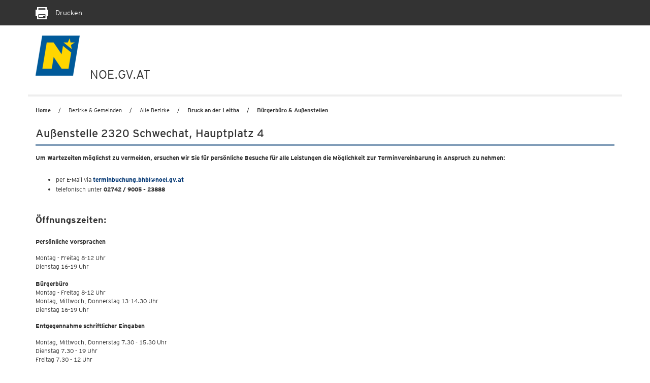

--- FILE ---
content_type: text/html; charset=utf-8
request_url: https://www.noe.gv.at/noe/Bruck-Leitha/Aussenstelle_2320_Schwechat__Hauptplatz_4.html?print=true
body_size: 54553
content:
<!DOCTYPE html>
<html lang="de">
<head>
<!--noindexstart-->
                <meta charset="utf-8">
<meta http-equiv="X-UA-Compatible" content="IE=edge">
<meta name="viewport" content="width=device-width, initial-scale=1">
<meta name="robots" content="index,follow"><!--FB-LinkedIn-Xing / Open Graph Markup -->

<!--Twitter markup - Twitter has fallback to OG Tags -->
<meta name="twitter:title" content="Außenstelle 2320 Schwechat, Hauptplatz 4">
<!--SDG Template Meta Tags -->
<meta name="sdg-tag" content="sdg"/><meta name="DC.ISO3166" content="AT"/><meta name="DC.Location" content="AT12"/><meta name="DC.Service" content="information;procedure"/><meta name="policy-code" content=""/><meta name="DC.Policy" content=""/><meta name="DC.Language" content="de"/>
<!-- Icons for all devices -->
<link rel="shortcut icon" type="image/x-icon" href="/css-js/assets/favicon.png">

<meta name="msapplication-TileColor" content="#003572">
<meta name="theme-color" content="#003572">

<title>Außenstelle 2320 Schwechat, Hauptplatz 4 - Land Niederösterreich</title>
<!-- Bootstrap core CSS -->
<link href="/css-js/styles.min.css" rel="stylesheet">
<link href="/css-js/styles.print.min.css" rel="stylesheet" media="all">
<script src="/css-js/modernizr.js"></script> <!-- Modernizr -->

<!-- HTML5 shim and Respond.js for IE8 support of HTML5 elements and media queries -->
<!--[if lt IE 9]>
<script src="/css-js/html5shiv.min.js"></script>
<script src="/css-js/respond.min.js"></script>
<![endif]-->
<script src="/css-js/jquery.min.js"></script>
    <!--noindexend-->
</head>

<body id="noe">
<!--noindexstart-->

                            

<div class="print-bar-shadow-object"></div>
<div class="print-bar">
    <div class="container">
        <div class="row">
            <div class="col-xs-12">
                <a href="javascript:window.print()" aria-label="Seite Ausdrucken"><span class="icon icon-print"></span> Drucken</a>
            </div>
        </div>
    </div>
</div>
<div class="container print-logo">
    <div class="row">
        <div class="col-md-12">
            <div class=""><img src="/css-js/assets/logo-mobile.png" alt="noe-logo"><span class="txt">NOE.GV.AT</span></div>
        </div>
    </div>
</div>

<section id="menu">
    <div class="container">
        <div class="row">
            <div class="col-md-12">
                <div id="menu-top" class="container">
                    <nav class="navbar navbar-inverse">
                        <div class="container-fluid">
                            <div class="cd-dropdown-wrapper">
                                <a class="cd-dropdown-trigger" href="#"><img src="/css-js/assets/icons/burger.png" alt="menu"></a>
                                <nav class="cd-dropdown wrapper-menu-mobile visible-xs visible-sm">
                                    <a class="navbar-brand" href="/"><img src="/noe/logo-mobile-kleiner.png" alt="NÖ Logo" /></a>
                                    <ul class="sr-only"><li class="link sr-only sr-only-focusable"><a href="#content">Navigation überspringen</a></li></ul>
                                    <div class="close-menu">MENÜ</div>
                                    <a href="#" class="cd-close"><img src="/css-js/assets/icons/respclose.png" alt="close Navigation"> </a>
                                                                       
                                   <div class="icon-links">
                                        <a class="bicon" href="https://www.facebook.com/niederoesterreich" target="_blank"><span class="fbicon-top"></span> </a>
                                        <a class="bicon" href="https://www.instagram.com/niederoesterreich/" target="_blank"><span class="instagramicon-top"></span> </a>
					                    <a class="bicon" href="https://www.youtube.com/channel/UCcPYvb5bFGEDF26S58m78nw" target="_blank"><span class="youtube-top"></span> </a>
                                        <a class="bicon" href="https://www.tiktok.com/@noe.mit.allem" target="_blank"><span class="tiktok-top"></span> </a>
                                    </div>
                                    <ul class="cd-dropdown-content move-out">
                                       
                                        <li class="has-children"><div class="menulink"><a class="is-clickable" href="/noe/index.html" lang="en" >Home</a></div><ul class="cd-secondary-dropdown is-hidden"><li class="go-back" lang="en"><a href="#">Home</a></li></ul></li><li class="has-children"><div class="menulink"><a class="is-clickable" href="/noe/Bahninfrastruktur/Eisenbahnkreuzungen.html" lang="de" >Themen</a><span class="arrow-right"></span></div><ul class="cd-secondary-dropdown is-hidden"><li class="go-back" lang="de"><a href="#">Themen</a></li><li class="has-children"><div class="menulink"><a class="" href="/noe/index.html" lang="de" >BAUEN & WOHNEN</a><span class="arrow-right"></span></div><ul class="is-hidden"><li class="go-back" lang="de"><a href="#">BAUEN & WOHNEN</a></li><li class="has-children"><div class="menulink"><a class="is-clickable" href="/noe/Bauen-Neubau/Bauen_Neubau.html" lang="de" >Bauen & Neubau</a><span class="arrow-right"></span></div><ul class="is-hidden"><li class="go-back" lang="de"><a href="#">Bauen & Neubau</a></li><li><a class="is-clickable" href="/noe/Bauen-Neubau/NOe_Bauordnung.html" lang="de" >NÖ Bauordnung</a></li><li><a class="is-clickable" href="/noe/Bauen-Neubau/Foerd_NOE_Baurechtsaktion.html" lang="de" >Baurechtsaktion</a></li><li><a class="is-clickable" href="/noe/Bauen-Neubau/Bauverbotsbereich-an-Landstrassen.html" lang="de" >Bauverbotsbereich bei Landesstraßen</a></li><li><a class="is-clickable" href="/noe/Bauen-Neubau/Gestalten.html" lang="de" >GESTALTE(N)</a></li><li><a class="is-clickable" href="/noe/Bauen-Neubau/Landesbauprojekte.html" lang="de" >Landesbauprojekte</a></li><li><a class="is-clickable" href="/noe/Bauen-Neubau/Baupreis_2018.html" lang="de" >NÖ Baupreis</a></li><li><a class="is-clickable" href="/noe/Bauen-Neubau/OIBRichtlinie6Benutzerhandbuch.html" lang="de" >OIB-Richtlinie 6</a></li><li><a class="is-clickable" href="/noe/Bauen-Neubau/vorbildliches_bauen_in_noe.html" lang="de" >Vorbildliches Bauen in NÖ</a></li><li><a class="is-clickable" href="/noe/Bauen-Neubau/WBF-Eigenheim-10-19.html" lang="de" >Wohnbauförderung Eigenheim</a></li><li><a class="is-clickable" href="/noe/Bauen-Neubau/Wohnbaufoerderung_Wohnungsbau.html" lang="de" >Wohnbauförderung Wohnungsbau</a></li></ul></li><li class="has-children"><div class="menulink"><a class="is-clickable" href="/noe/Kaufen-Verkaufen/Kaufen_Verkaufen.html" lang="de" >Kaufen & Verkaufen</a><span class="arrow-right"></span></div><ul class="is-hidden"><li class="go-back" lang="de"><a href="#">Kaufen & Verkaufen</a></li><li><a class="is-clickable" href="/noe/Kaufen-Verkaufen/Genehmigung_GrunderwerbAuslaendischePersonen.html" lang="de" >Ausländergrundverkehr</a></li><li><a class="is-clickable" href="/noe/Kaufen-Verkaufen/Foerd_ErwerbEigenheim_Foerderungsuebernahme.html" lang="de" >Förderungsübernahme - Eigenheim</a></li><li><a class="is-clickable" href="/noe/Kaufen-Verkaufen/Foerd_ErwerbWohnung_Foerderungsuebernahme.html" lang="de" >Förderungsübernahme - Wohnung</a></li></ul></li><li class="has-children"><div class="menulink"><a class="is-clickable" href="/noe/Sanieren-Renovieren/Sanieren___Renovieren.html" lang="de" >Sanieren & Renovieren</a><span class="arrow-right"></span></div><ul class="is-hidden"><li class="go-back" lang="de"><a href="#">Sanieren & Renovieren</a></li><li><a class="is-clickable" href="/noe/Bauen-Neubau/OIBRichtlinie6Benutzerhandbuch.html" lang="de" >OIB-Richtlinie 6</a></li><li><a class="is-clickable" href="/noe/Sanieren-Renovieren/WBF-Eigenheim_10-19.html" lang="de" >Wohnbauförderung Eigenheimsanierung</a></li><li><a class="is-clickable" href="/noe/Sanieren-Renovieren/sauber_heizen.html" lang="de" >Sauber Heizen für Alle</a></li><li><a class="is-clickable" href="/noe/Sanieren-Renovieren/Wohnungssanierung_Massnahmen.html" lang="de" >Wohnbauförderung Wohnungssanierung</a></li><li><a class="is-clickable" href="/noe/Sanieren-Renovieren/Hochwasserschutz.html" lang="de" >Wohnbauförderung Hochwasserschutz</a></li></ul></li><li class="has-children"><div class="menulink"><a class="is-clickable" href="/noe/Wohnen-Leben/Wohnen_Leben.html" lang="de" >Wohnen & Leben</a><span class="arrow-right"></span></div><ul class="is-hidden"><li class="go-back" lang="de"><a href="#">Wohnen & Leben</a></li><li><a class="is-clickable" href="/noe/Wohnen-Leben/NOe_Wohnbau-Hotline.html" lang="de" >NÖ Wohnbau-Hotline & Beratung</a></li><li><a class="is-clickable" href="/noe/Wohnen-Leben/Broschueren.html" lang="de" >Broschüren und Folder</a></li><li><a class="is-clickable" href="/noe/Wohnen-Leben/Aufsicht_Gemeinn.html" lang="de" >Gemeinnütziges Wohnungswesen</a></li><li><a class="is-clickable" href="/noe/Wohnen-Leben/Wohnbauforschung.html" lang="de" >Wohnbauforschung</a></li><li><a class="is-clickable" href="/noe/Wohnen-Leben/noe_wohnservice.html" lang="de" >Wohnservice</a></li><li><a class="is-clickable" href="/noe/Wohnen-Leben/Bestehende_Sonderwohnobjekte.html" lang="de" >Bestehende Objekte - Sonderwohnformen</a></li><li><a class="is-clickable" href="/noe/Wohnen-Leben/Foerd_Wohnzuschuss_Wohnbeihilfe.html" lang="de" >Wohnzuschuss/Wohnbeihilfe</a></li></ul></li></ul></li><li class="has-children"><div class="menulink"><a class="" href="/noe/index.html" lang="de" >BILDUNG & WISSENSCHAFT</a><span class="arrow-right"></span></div><ul class="is-hidden"><li class="go-back" lang="de"><a href="#">BILDUNG & WISSENSCHAFT</a></li><li class="has-children"><div class="menulink"><a class="is-clickable" href="/noe/Aus-Weiterbildung/Aus_Weiterbildung.html" lang="de" >Aus- und Weiterbildung</a><span class="arrow-right"></span></div><ul class="is-hidden"><li class="go-back" lang="de"><a href="#">Aus- und Weiterbildung</a></li><li><a class="is-clickable" href="/noe/Aus-Weiterbildung/bildungsangebote.at.html" lang="de" >Bildungsangebote</a></li><li><a class="is-clickable" href="/noe/Aus-Weiterbildung/Bildungsberatung_NOe.html" lang="de" >Bildungsberatung NÖ</a></li><li><a class="is-clickable" href="/noe/Arbeitsmarkt/Weiterbildung.html" lang="de" >Bildungsförderung für NÖ Arbeitnehmerinnen & Arbeitnehmer</a></li><li><a class="is-clickable" href="/noe/Aus-Weiterbildung/Erwachsenenbildung_h.html" lang="de" >Erwachsenenbildung</a></li><li><a class="is-clickable" href="/noe/Aus-Weiterbildung/Ziviltechnikerpruefung.html" lang="de" >Ziviltechniker - Prüfung und Vereidigung</a></li><li><a class="is-clickable" href="/noe/Aus-Weiterbildung/Oeffentliche_Bibliotheken.html" lang="de" >Öffentliche Bibliotheken</a></li></ul></li><li class="has-children"><div class="menulink"><a class="is-clickable" href="/noe/Kindergaerten-Schulen/Kindergaerten___Schulen.html" lang="de" >Kindergärten & Schulen</a><span class="arrow-right"></span></div><ul class="is-hidden"><li class="go-back" lang="de"><a href="#">Kindergärten & Schulen</a></li><li><a class="is-clickable" href="/noe/Kindergaerten-Schulen/Kindergaerten_h.html" lang="de" >Kindergärten</a></li><li><a class="is-clickable" href="/noe/Kindergaerten-Schulen/NOE_Kinderbetreuungsoffensive.html" lang="de" >NÖ Kinderbetreuungsoffensive</a></li><li><a class="is-clickable" href="/noe/Kindergaerten-Schulen/Landesberufsschulen.html" lang="de" >Landesberufsschulen</a></li><li><a class="is-clickable" href="/noe/Kindergaerten-Schulen/Landwirtschaftliche_Schulen.html" lang="de" >Landwirtschaftliche Schulen</a></li><li><a class="is-clickable" href="/noe/Kindergaerten-Schulen/Musik_-_NOe_Musikschulen_-_Foerderung.html" lang="de" >Musikschulen</a></li><li><a class="is-clickable" href="/noe/Kindergaerten-Schulen/Pflichtschulen.html" lang="de" >Pflichtschulen</a></li><li><a class="is-clickable" href="/noe/Kindergaerten-Schulen/Private_Schulen_und_Schuelerheime_Foerderung.html" lang="de" >Private Schulen & Schülerheime</a></li><li><a class="is-clickable" href="/noe/Kindergaerten-Schulen/Service_fuer_Elementarpaedagoginnen.html" lang="de" >Service für Elementarpädagoginnen und Elementarpädagogen</a></li></ul></li><li class="has-children"><div class="menulink"><a class="is-clickable" href="/noe/Landesarchiv/Landesarchiv.html" lang="de" >Landesarchiv</a><span class="arrow-right"></span></div><ul class="is-hidden"><li class="go-back" lang="de"><a href="#">Landesarchiv</a></li><li><a class="is-clickable" href="/noe/Landesarchiv/Aufgaben_Organisation.html" lang="de" >Aufgaben & Organisation</a></li><li><a class="is-clickable" href="/noe/Landesarchiv/Aktuelles.html" lang="de" >Aktuelles</a></li><li><a class="is-clickable" href="/noe/Landesarchiv/Bestaende.html" lang="de" >Bestände</a></li><li><a class="is-clickable" href="/noe/Landesarchiv/Benutzung_und_Service_h.html" lang="de" >Benutzung & Service</a></li><li><a class="is-clickable" href="/noe/Landesarchiv/Gemeindearchiv_h.html" lang="de" >Gemeindearchive</a></li><li><a class="is-clickable" href="/noe/Landesarchiv/Veranstaltungen_Fuehrungen.html" lang="de" >Veranstaltungen & Führungen</a></li><li><a class="is-clickable" href="/noe/Landesarchiv/Kooperationen_Projekte.html" lang="de" >Kooperationen & Projekte</a></li><li><a class="is-clickable" href="/noe/Landesarchiv/Archive_in_Oesterreich_Landesarchiv_ArchivregisterOEStA.html" lang="de" >Links zum Archivwesen</a></li><li><a class="is-clickable" href="http://www.noe.gv.at/noe/Publikationen.html?folder=226" lang="de" >Publikationen</a></li><li><a class="is-clickable" href="https://land-noe.at/noe/OpenAccessNOIL.html" lang="de" target="_blank">Open Access</a></li><li><a class="is-clickable" href="/noe/Landesarchiv/Artikelarchiv.html" lang="de" >Artikelarchiv</a></li><li><a class="is-clickable" href="/noe/Landesbibliothek/Newsletter_K2.html" lang="de" >Newsletter der Abteilung NÖ Landesarchiv / NÖ Landesbibliothek</a></li></ul></li><li class="has-children"><div class="menulink"><a class="is-clickable" href="/noe/Landesbibliothek/Landesbibliothek.html" lang="de" >Landesbibliothek</a><span class="arrow-right"></span></div><ul class="is-hidden"><li class="go-back" lang="de"><a href="#">Landesbibliothek</a></li><li><a class="is-clickable" href="/noe/Landesbibliothek/Bibliothek_Organisation.html" lang="de" >Bibliothek & Organisation</a></li><li><a class="is-clickable" href="/noe/Landesbibliothek/Service_Kontakt.html" lang="de" >Benutzung & Service</a></li><li><a class="is-clickable" href="/noe/Landesbibliothek/Katalog.html" lang="de" >Katalog & Recherche</a></li><li><a class="is-clickable" href="/noe/Landesbibliothek/Highlights.html" lang="de" >Highlights</a></li><li><a class="is-clickable" href="/noe/Landesbibliothek/Veranstaltungen.html" lang="de" >Veranstaltungen</a></li><li><a class="is-clickable" href="https://www.noe.gv.at/noe/Publikationen.html?folder=227" lang="de" >Publikationen</a></li><li><a class="is-clickable" href="/noe/Landesbibliothek/Newsletter_K2.html" lang="de" >Newsletter NÖ Landesarchiv / NÖ Landesbibliothek</a></li><li><a class="is-clickable" href="/noe/Landesbibliothek/Volksliedsammlung.html" lang="de" >Volksliedarchiv</a></li><li><a class="is-clickable" href="/noe/Landesbibliothek/Bibliotheken-Bibliothekarisches_h.html" lang="de" >Bibliotheken & Bibliothekarisches</a></li><li><a class="is-clickable" href="/noe/Landesbibliothek/Aktuelles_aus_der_NOeLB.html" lang="de" >Aktuelles</a></li><li><a class="is-clickable" href="https://umfrage.noe.gv.at/index.php/867388?newtest=Y&lang=de" lang="de" target="_blank">Führungen in der NÖ Landesbibliothek</a></li></ul></li><li class="has-children"><div class="menulink"><a class="is-clickable" href="/noe/InstitutLandeskunde/Institut_fuer_Landeskunde.html" lang="de" >Institut für Landeskunde</a><span class="arrow-right"></span></div><ul class="is-hidden"><li class="go-back" lang="de"><a href="#">Institut für Landeskunde</a></li><li><a class="is-clickable" href="/noe/InstitutLandeskunde/Aufgaben-Organisation.html" lang="de" >Aufgaben und Organisation</a></li><a class="is-clickable" href="/noe/LandeskundlicheForschung/Aktuelles.html" lang="de" >Aktuelles</a><li><a class="is-clickable" href="/noe/InstitutLandeskunde/NOEIL_Symposien.html" lang="de" >Symposien</a></li><li><a class="is-clickable" href="/noe/InstitutLandeskunde/Lk_Institut_Aufgaben.html" lang="de" >Aufgaben und Projekte</a></li><li><a class="is-clickable" href="/noe/InstitutLandeskunde/LK_Institut_Kulturwege.html" lang="de" >Niederösterreichische Kulturwege</a></li><li><a class="is-clickable" href="/noe/InstitutLandeskunde/Studien_Forschungen.html" lang="de" >Studien und Forschungen</a></li><li><a class="is-clickable" href="/noe/LandeskundlicheForschung/Artikelarchiv.html" lang="de" >Artikelarchiv</a></li><li><a class="is-clickable" href="/noe/LandeskundlicheForschung/Publikationen.html" lang="de" >Publikationen</a></li><li><a class="is-clickable" href="https://umfrage.noe.gv.at/index.php/335551?newtest=Y&lang=de" lang="de" target="_blank">Anmeldung zum Newsletter</a></li><li><a class="is-clickable" href="https://land-noe.at/noe/OpenAccessNOIL.html" lang="de" target="_blank">Open Access</a></li></ul></li><li class="has-children"><div class="menulink"><a class="is-clickable" href="/noe/Stipendien-Beihilfen/Stipendien_Beihilfen.html" lang="de" >Stipendien & Beihilfen</a><span class="arrow-right"></span></div><ul class="is-hidden"><li class="go-back" lang="de"><a href="#">Stipendien & Beihilfen</a></li><li><a class="is-clickable" href="/noe/Stipendien-Beihilfen/Artist-in-Residence-Programm_h.html" lang="de" >Artist-in-Residence-Programm</a></li><li><a class="is-clickable" href="/noe/Kunst-Kultur/ARGE_Donaulaender-Stipendien.html" lang="de" >Auslandskulturstipendien</a></li><li><a class="is-clickable" href="/noe/Stipendien-Beihilfen/Beihilfen.html" lang="de" >Beihilfen</a></li><li><a class="is-clickable" href="/noe/Stipendien-Beihilfen/Bildungsfoerderung_h.html" lang="de" >Bildungsförderung</a></li><li><a class="is-clickable" href="/noe/Stipendien-Beihilfen/Kurplaetze.html" lang="de" >Kurplätze</a></li><li><a class="is-clickable" href="/noe/Kunst-Kultur/Literaturstipendien.html" lang="de" >Literaturstipendien</a></li><li><a class="is-clickable" href="/noe/Stipendien-Beihilfen/NOe_Landesstipendien.html" lang="de" >NÖ Landesstipendien</a></li><li><a class="is-clickable" href="/noe/Stipendien-Beihilfen/NOe_Pflegeausbildungspraemie.html" lang="de" >NÖ Pflegeausbildungsprämie</a></li><li><a class="is-clickable" href="/noe/Stipendien-Beihilfen/SchulbeihilfeundHeimbeihilfe.html" lang="de" >Schul- und Heimbeihilfe</a></li><li><a class="is-clickable" href="/noe/Stipendien-Beihilfen/Stiftungsfreiplaetze.html" lang="de" >Stiftungsfreiplätze</a></li></ul></li><li class="has-children"><div class="menulink"><a class="is-clickable" href="/noe/Wissenschaft-Forschung/Wissenschaft_Forschung.html" lang="de" >Wissenschaft & Forschung</a><span class="arrow-right"></span></div><ul class="is-hidden"><li class="go-back" lang="de"><a href="#">Wissenschaft & Forschung</a></li><li><a class="is-clickable" href="/noe/Wissenschaft-Forschung/Ansprechpersonen_Abt._Wissenschaft___Forschung.html" lang="de" >Ansprechpersonen</a></li><li><a class="is-clickable" href="/noe/Wissenschaft-Forschung/FTI-Strategie.html" lang="de" >FTI-Strategie</a></li><li><a class="is-clickable" href="/noe/Wissenschaft-Forschung/Formulare-Logo-Rechtsgrundlagen.html" lang="de" >Formulare und Rechtsgrundlagen</a></li><li><a class="is-clickable" href="/noe/Wissenschaft-Forschung/Forschungsservice_Noe.html" lang="de" >Forschungsservice NÖ</a></li><li><a class="is-clickable" href="/noe/Wissenschaft-Forschung/Forschungswochen_Niederoesterreich.html" lang="de" >Forschungswochen NÖ</a></li><li><a class="is-clickable" href="/noe/Wissenschaft-Forschung/Fragen_an_die_Wissenschaft.html" lang="de" >Fragen an die Wissenschaft</a></li><li><a class="is-clickable" href="/noe/Wissenschaft-Forschung/Wissenschaftsfoerderung.html" lang="de" >Förderungen</a></li><li><a class="is-clickable" href="/noe/Wissenschaft-Forschung/Hochschulstrategie.html" lang="de" >Hochschulstrategie</a></li><li><a class="is-clickable" href="/noe/Wissenschaft-Forschung/Jugend_forscht_digital.html" lang="de" >Jugend forscht digital!</a></li><li><a class="is-clickable" href="/noe/Wissenschaft-Forschung/ERASMUSplusESD.html" lang="de" >Projekt ESD Erasmus+</a></li><li><a class="is-clickable" href="https://www.noe.gv.at/noe/Publikationen.html?folder=228" lang="de" >Publikationen</a></li><li><a class="is-clickable" href="/noe/Wissenschaft-Forschung/Universitaeten_Hochschulen.html" lang="de" >Universitäten & Hochschulen</a></li><li><a class="is-clickable" href="/noe/Wissenschaft-Forschung/Wissenschaft_erleben.html" lang="de" >Wissenschaft erleben</a></li><li><a class="is-clickable" href="/noe/Wissenschaft-Forschung/wissenschaftsbericht.html" lang="de" >Wissenschaftsbericht</a></li><li><a class="is-clickable" href="/noe/Wissenschaft-Forschung/Wissenschaftspreise.html" lang="de" >Wissenschaftspreise</a></li></ul></li></ul></li><li class="has-children"><div class="menulink"><a class="" href="/noe/index.html" lang="de" >FREIZEIT & SPORT</a><span class="arrow-right"></span></div><ul class="is-hidden"><li class="go-back" lang="de"><a href="#">FREIZEIT & SPORT</a></li><li class="has-children"><div class="menulink"><a class="is-clickable" href="/noe/Freizeit-Veranstaltungen/Freizeit___Veranstaltungen.html" lang="de" >Freizeit & Veranstaltungen</a><span class="arrow-right"></span></div><ul class="is-hidden"><li class="go-back" lang="de"><a href="#">Freizeit & Veranstaltungen</a></li><li><a class="is-clickable" href="/noe/Freizeit-Veranstaltungen/Veranstaltungen.html" lang="de" >Veranstaltungen</a></li><li><a class="is-clickable" href="/noe/Landesbibliothek/Landesbibliothek.html" lang="de" >Landesbibliothek - Aktuelles</a></li><li><a class="is-clickable" href="/noe/InstitutLandeskunde/Institut_fuer_Landeskunde.html" lang="de" >Landeskunde - Aktuelles</a></li><li><a class="is-clickable" href="/noe/Freizeit-Veranstaltungen/Allgemeine_Informationen_zu_Vereinen.html" lang="de" >Vereinswesen</a></li><li><a class="is-clickable" href="/noe/Freizeit-Veranstaltungen/Vereinsfoerderung.html" lang="de" >Allgemeine Vereinsförderung</a></li></ul></li><li class="has-children"><div class="menulink"><a class="is-clickable" href="/noe/Sport/Sport.html" lang="de" >Sport</a><span class="arrow-right"></span></div><ul class="is-hidden"><li class="go-back" lang="de"><a href="#">Sport</a></li><li><a class="is-clickable" href="/noe/Sport/NOE_Sportfoerderungen.html" lang="de" >Sportförderungen</a></li><li><a class="is-clickable" href="/noe/Sport/Sportservice.html" lang="de" >Sportservice</a></li><li><a class="is-clickable" href="/noe/Sport/Sportstrategie.html" lang="de" >Sportstrategie</a></li><li><a class="is-clickable" href="/noe/Sport/Sportnetzwerk.html" lang="de" >Sportnetzwerk</a></li><li><a class="is-clickable" href="/noe/Sport/Sportrecht.html" lang="de" >Sportrecht</a></li><li><a class="is-clickable" href="/noe/Sport/Sportehrungen.html" lang="de" >Sportehrungen</a></li><li><a class="is-clickable" href="/noe/Sport/Bergfuehrer_Schilehrer_Schischulen.html" lang="de" >BergführerIn, SchilehrerIn und Schischulen</a></li><li><a class="is-clickable" href="/noe/Sport/Kontakte_Sport.html" lang="de" >Kontakte</a></li></ul></li></ul></li><li class="has-children"><div class="menulink"><a class="" href="/noe/index.html" lang="de" >GESELLSCHAFT & MENSCHEN</a><span class="arrow-right"></span></div><ul class="is-hidden"><li class="go-back" lang="de"><a href="#">GESELLSCHAFT & MENSCHEN</a></li><li class="has-children"><div class="menulink"><a class="is-clickable" href="/noe/Familien/Familien.html" lang="de" >Familien</a><span class="arrow-right"></span></div><ul class="is-hidden"><li class="go-back" lang="de"><a href="#">Familien</a></li><li><a class="is-clickable" href="/noe/Familien/Adoption.html" lang="de" >Adoption</a></li><li><a class="is-clickable" href="/noe/Familien/EKIZ_Tagung.html" lang="de" >EKIZ Tagung</a></li><li><a class="is-clickable" href="/noe/Familien/Familienland_Noe_GmbH.html" lang="de" >Familienland Niederösterreich GmbH</a></li><li><a class="is-clickable" href="/noe/Familien/Familienland-Pass.html" lang="de" >Familienland*Pass</a></li><li><a class="is-clickable" href="/noe/Familien/Generationen_h.html" lang="de" >Generationen</a></li><li><a class="is-clickable" href="/noe/Familien/Kinderschutz.html" lang="de" >Kinderschutz</a></li><li><a class="is-clickable" href="/noe/Familien/Leistungen_fuer_Familien_h.html" lang="de" >Leistungen für Familien</a></li><li><a class="is-clickable" href="/noe/Familien/Pflegekinder_und_Pflegeeltern.html" lang="de" >Pflegekinder & Pflegeeltern</a></li></ul></li><li class="has-children"><div class="menulink"><a class="is-clickable" href="/noe/Frauen/Frauen.html" lang="de" >Frauen</a><span class="arrow-right"></span></div><ul class="is-hidden"><li class="go-back" lang="de"><a href="#">Frauen</a></li><li><a class="is-clickable" href="/noe/Frauen/100_Jahre_Frauenwahlrecht_in_Oesterreich.html" lang="de" >100 Jahre Frauenwahlrecht in Österreich</a></li><li><a class="is-clickable" href="/noe/Frauen/110_Jahre_internationaler_Frauentag.html" lang="de" >111+ Jahre internationaler Frauentag</a></li><li><a class="is-clickable" href="/noe/Frauen/Beratung_Hilfe.html" lang="de" >Beratung & Hilfe</a></li><li><a class="is-clickable" href="/noe/Frauen/Chancengleichheit.html" lang="de" >Chancengleich</a></li><li><a class="is-clickable" href="/noe/Frauen/Frauen_Arbeit.html" lang="de" >Frauen & Arbeit</a></li><li><a class="is-clickable" href="/noe/Frauen/Gesundheit-Sport.html" lang="de" >Gesundheit & Sport</a></li><li><a class="is-clickable" href="/noe/Frauen/Gewaltschutz.html" lang="de" >Gewaltschutz</a></li><li><a class="is-clickable" href="/noe/Gleichbehandlung-Antidiskriminierung/Gleichbehandlung.html" lang="de" >Gleichbehandlung</a></li><li><a class="is-clickable" href="/noe/Frauen/Liese-Prokop-Preis.html" lang="de" >Liese Prokop-Frauenpreis</a></li><li><a class="is-clickable" href="/noe/Mentoring.html" lang="de" >Mentoring</a></li><li><a class="is-clickable" href="/noe/Frauen/Maedchen-Technik.html" lang="de" >Mädchen & Technik</a></li><li><a class="is-clickable" href="/noe/Frauen/Veranstaltungen.html" lang="de" >Veranstaltungen</a></li><li><a class="is-clickable" href="/noe/Frauen/Vereinbarkeit.html" lang="de" >Vereinbarkeit</a></li><li><a class="is-clickable" href="/noe/Frauen/Vernetzung.html" lang="de" >Vernetzung</a></li></ul></li><li class="has-children"><div class="menulink"><a class="is-clickable" href="/noe/Gleichbehandlung-Antidiskriminierung/Gleichbehandlung-Antidiskriminierung.html" lang="de" >Gleichbehandlung & Antidiskriminierung & Monitoring</a><span class="arrow-right"></span></div><ul class="is-hidden"><li class="go-back" lang="de"><a href="#">Gleichbehandlung & Antidiskriminierung & Monitoring</a></li><li><a class="is-clickable" href="/noe/Gleichbehandlung-Antidiskriminierung/Ihr_Weg_zu_uns.html" lang="de" >Ihr Weg zu uns</a></li><li><a class="is-clickable" href="/noe/Gleichbehandlung-Antidiskriminierung/Unsere_Dienstleistungen.html" lang="de" >Unsere Dienstleistungen</a></li><li><a class="is-clickable" href="/noe/Gleichbehandlung-Antidiskriminierung/Gleichbehandlung.html" lang="de" >Gleichbehandlung</a></li><li><a class="is-clickable" href="/noe/Gleichbehandlung-Antidiskriminierung/Sexuelle_Belaestigung_und_Belaestigung.html" lang="de" >Sexuelle Belästigung</a></li><li><a class="is-clickable" href="/noe/Gleichbehandlung-Antidiskriminierung/NOe_Antidiskriminerungsstelle.html" lang="de" >Antidiskriminierung</a></li><li><a class="is-clickable" href="/noe/Gleichbehandlung-Antidiskriminierung/NOe_Monitoringausschuss.html" lang="de" >NÖ Monitoringausschuss</a></li><li><a class="is-clickable" href="/noe/Gleichbehandlung-Antidiskriminierung/NOe_Hinweisgebersystem_-_Externe_Meldestelle.html" lang="de" >NÖ Hinweisgebersystem - Externe Meldestelle</a></li><li><a class="is-clickable" href="/noe/Gleichbehandlung-Antidiskriminierung/Veranstaltungen.html" lang="de" >Veranstaltungen</a></li><li><a class="is-clickable" href="/noe/Gleichbehandlung-Antidiskriminierung/Weitere_Beratungsstellen.html" lang="de" >Weitere Beratungsstellen</a></li><li><a class="is-clickable" href="/noe/Gleichbehandlung-Antidiskriminierung/Archiv_Antidiskriminierung__Gleichbehandlung___Monitoring.html" lang="de" >Archiv</a></li></ul></li><li class="has-children"><div class="menulink"><a class="is-clickable" href="/noe/Jugend/Jugend.html" lang="de" >Jugend</a><span class="arrow-right"></span></div><ul class="is-hidden"><li class="go-back" lang="de"><a href="#">Jugend</a></li><li><a class="is-clickable" href="/noe/Jugend/Jugend-Partnergemeinde.html" lang="de" >Jugend-Partnergemeinde</a></li><li><a class="is-clickable" href="/noe/Jugend/Jugendgesetz.html" lang="de" >Jugendgesetz</a></li><li><a class="is-clickable" href="/noe/Jugend/Jugendinfo_noe.html" lang="de" >Jugend:info NÖ</a></li><li><a class="is-clickable" href="/noe/Jugend/Jugendorganisationen_Liste.html" lang="de" >Jugendorganisationen</a></li><li><a class="is-clickable" href="/noe/Jugend/anwaltschaft_kinder_jugend.html" lang="de" >NÖ Kinder & Jugend Anwaltschaft</a></li><li><a class="is-clickable" href="/noe/Jugend/Kinder-_und_Jugendhilfe.html" lang="de" >Kinder- und Jugendhilfe</a></li><li><a class="is-clickable" href="/noe/Arbeitsmarkt/Lehre_h.html" lang="de" >Lehre</a></li><li><a class="is-clickable" href="/noe/Jugend/MaedchenUndTechnik.html" lang="de" >Mädchen und Technik</a></li><li><a class="is-clickable" href="/noe/Jugend/Opferschutz_Gewalt.html" lang="de" >Opferschutz</a></li><li><a class="is-clickable" href="/noe/Jugend/Projekte_Initiativen.html" lang="de" >Projekte & Initiativen</a></li><li><a class="is-clickable" href="/noe/Stipendien-Beihilfen/NOe_Landesstipendien.html" lang="de" >Stipendienstiftungen</a></li><li><a class="is-clickable" href="/noe/Jugend/Sozialpaedagogik.html" lang="de" >Sozialpädagogik</a></li></ul></li><li class="has-children"><div class="menulink"><a class="is-clickable" href="/noe/Kinderbetreuung/Kinderbetreuung.html" lang="de" >Kinderbetreuung</a><span class="arrow-right"></span></div><ul class="is-hidden"><li class="go-back" lang="de"><a href="#">Kinderbetreuung</a></li><li><a class="is-clickable" href="/noe/Kinderbetreuung/Betriebliche_Kinderbetreuung.html" lang="de" >Betriebliche Kinderbetreuung</a></li><li><a class="is-clickable" href="/noe/Kinderbetreuung/Horte.html" lang="de" >Horte</a></li><li><a class="is-clickable" href="/noe/Kinderbetreuung/Kinderferienbetreuung.html" lang="de" >Kinderferienbetreuung</a></li><li><a class="is-clickable" href="/noe/Kinderbetreuung/Nachmittagsbetreuung.html" lang="de" >Nachmittagsbetreuung</a></li><li><a class="is-clickable" href="/noe/Kinderbetreuung/Tagesbetreuung.html" lang="de" >Tagesbetreuung</a></li><li><a class="is-clickable" href="/noe/Kinderbetreuung/Tagesmuetter___Tagesvaeter.html" lang="de" >Tagesmütter & Tagesväter</a></li><li><a class="is-clickable" href="/noe/Kinderbetreuung/Zukunftsfonds.html" lang="de" >Zukunftsfonds</a></li></ul></li><li class="has-children"><div class="menulink"><a class="is-clickable" href="/noe/Konsumentenschutz/Konsumentenschutz.html" lang="de" >Konsumentenschutz</a><span class="arrow-right"></span></div><ul class="is-hidden"><li class="go-back" lang="de"><a href="#">Konsumentenschutz</a></li><li><a class="is-clickable" href="/noe/Konsumentenschutz/Allgemeine_Informationen_Konsumentenschutz.html" lang="de" >Allgemeine Informationen</a></li><li><a class="is-clickable" href="/noe/Konsumentenschutz/Preisangelegenheiten.html" lang="de" >Preisangelegenheiten</a></li><li><a class="is-clickable" href="/noe/Konsumentenschutz/Produktsicherheit.html" lang="de" >Produktsicherheit</a></li></ul></li><li class="has-children"><div class="menulink"><a class="is-clickable" href="/noe/Menschen_mit_Behinderung/Menschen_mit_Behinderungen.html" lang="de" >Menschen mit Behinderung</a><span class="arrow-right"></span></div><ul class="is-hidden"><li class="go-back" lang="de"><a href="#">Menschen mit Behinderung</a></li><li><a class="is-clickable" href="/noe/Menschen_mit_Behinderung/Behindertenhilfe.html" lang="de" >Behindertenhilfe</a></li><li><a class="is-clickable" href="/noe/Menschen_mit_Behinderung/Einrichtungsbewilligung.html" lang="de" >Einrichtungsbewilligung</a></li></ul></li><li class="has-children"><div class="menulink"><a class="is-clickable" href="/noe/Niederlassungs-_und_Aufenthaltsrecht.html" lang="de" >Niederlassungs- und Aufenthaltsrecht</a><span class="arrow-right"></span></div><ul class="is-hidden"><li class="go-back" lang="de"><a href="#">Niederlassungs- und Aufenthaltsrecht</a></li><li><a class="is-clickable" href="/noe/Niederlassungs-_und_Aufenthaltsrecht_NOe.html" lang="de" >Niederlassungs- und Aufenthaltsrecht in NÖ</a></li><li><a class="is-clickable" href="/noe/Zustaendigkeit_BVB.html" lang="de" >Zuständigkeit der Bezirksverwaltungsbehörden</a></li><li><a class="is-clickable" href="/noe/Zustaendigkeit_LH.html" lang="de" >Zuständigkeit der Landeshauptfrau</a></li></ul></li><li class="has-children"><div class="menulink"><a class="is-clickable" href="/noe/SeniorInnen/Senioren.html" lang="de" >Senioren</a><span class="arrow-right"></span></div><ul class="is-hidden"><li class="go-back" lang="de"><a href="#">Senioren</a></li><li><a class="is-clickable" href="/noe/SeniorInnen/NOe_Heizkostenzuschuss.html" lang="de" >Heizkostenzuschuss / Wohnbonus</a></li><li><a class="is-clickable" href="/noe/SeniorInnen/Mittendrin_im_Leben.html" lang="de" >Mittendrin im Leben</a></li><li><a class="is-clickable" href="/noe/Pflege/Noe_Pflege_Betreuungszentren_h.html" lang="de" >NÖ Pflege- und Betreuungszentren</a></li><li><a class="is-clickable" href="http://www.ris.bka.gv.at/GeltendeFassung.wxe?Abfrage=LrNO&Gesetzesnummer=20000962&ShowPrintPreview=True" lang="de" target="_blank">NÖ Seniorengesetz</a></li><li><a class="is-clickable" href="/noe/Pflege/Urlaubsaktion_fuer_Pflegende_Angehoerige.html" lang="de" >Urlaubsaktion Pflegende</a></li></ul></li><li class="has-children"><div class="menulink"><a class="is-clickable" href="/noe/Tierschutz/Tierschutz.html" lang="de" >Tierschutz</a><span class="arrow-right"></span></div><ul class="is-hidden"><li class="go-back" lang="de"><a href="#">Tierschutz</a></li><li><a class="is-clickable" href="/noe/Tierschutz/Haltung_zur_Zucht.html" lang="de" >Haltung zur Zucht</a></li><li><a class="is-clickable" href="/noe/Tierschutz/Haustiere_anschaffen.html" lang="de" >Haustiere anschaffen</a></li><li><a class="is-clickable" href="/noe/Tierschutz/Haustiere_halten.html" lang="de" >Haustiere halten</a></li><li><a class="is-clickable" href="/noe/Tierschutz/Nutztiere.html" lang="de" >Nutztiere halten</a></li><li><a class="is-clickable" href="/noe/Tierschutz/Hundehaltegesetz.html" lang="de" >NÖ Hundehaltegesetz</a></li><li><a class="is-clickable" href="/noe/Tierschutz/NOe_Natur-_und_Tierschutzjahrbuch_2024-25.html" lang="de" >NÖ Natur- und Tierschutzjahrbuch</a></li><li><a class="is-clickable" href="/noe/Tierschutz/NOe_Tierschutz-Hotline.html" lang="de" >NÖ Tierschutz-Hotline</a></li><li><a class="is-clickable" href="/noe/Tierschutz/Tierschutzombudsstelle.html" lang="de" >NÖ Tierschutzombudsstelle</a></li><li><a class="is-clickable" href="/noe/Tierschutz/Tierschutzpreis.html" lang="de" >NÖ Tierschutzpreis</a></li><li><a class="is-clickable" href="/noe/Tierschutz/Suchen_und_Finden_von_Haustieren.html" lang="de" >Suchen und Finden von Haustieren</a></li><li><a class="is-clickable" href="/noe/Tierschutz/Tierschutzgesetz.html" lang="de" >Tierschutzgesetz</a></li><li><a class="is-clickable" href="/noe/Tierschutz/Wildtiere_halten.html" lang="de" >Wildtiere halten</a></li></ul></li></ul></li><li class="has-children"><div class="menulink"><a class="" href="/noe/index.html" lang="de" >GESUNDHEIT & SOZIALES</a><span class="arrow-right"></span></div><ul class="is-hidden"><li class="go-back" lang="de"><a href="#">GESUNDHEIT & SOZIALES</a></li><li class="has-children"><div class="menulink"><a class="is-clickable" href="/noe/Coronavirus/Coronavirus.html" lang="de" >Coronavirus</a><span class="arrow-right"></span></div><ul class="is-hidden"><li class="go-back" lang="de"><a href="#">Coronavirus</a></li><li><a class="is-clickable" href="/noe/Coronavirus/NOe_COVID-Hilfsfonds_fuer_Corona-Folgen.html" lang="de" >NÖ COVID-Hilfsfonds für Corona-Folgen</a></li><li><a class="is-clickable" href="/noe/Coronavirus/COVID-19-Schutzimpfung_in_Niederoesterreich.html" lang="de" >COVID-19 Impfung</a></li><li><a class="is-clickable" href="/noe/Coronavirus/Medikamente.html" lang="de" >COVID-19 Medikamente</a></li><li><a class="is-clickable" href="/noe/Coronavirus/Verguetungen_nach_dem_Epidemiegesetz.html" lang="de" >Vergütungen nach § 32 Epidemiegesetz</a></li></ul></li><li class="has-children"><div class="menulink"><a class="is-clickable" href="/noe/Amtsarzt-Bewilligungen/Amtsarzt___Bewilligungen.html" lang="de" >Amtsarzt & Bewilligungen</a><span class="arrow-right"></span></div><ul class="is-hidden"><li class="go-back" lang="de"><a href="#">Amtsarzt & Bewilligungen</a></li><li><a class="is-clickable" href="/noe/Amtsarzt-Bewilligungen/Amtsarzt.html" lang="de" >Amtsarzt</a></li><li><a class="is-clickable" href="/noe/Amtsarzt-Bewilligungen/Apotheke.html" lang="de" >Apotheke</a></li><li><a class="is-clickable" href="/noe/Amtsarzt-Bewilligungen/Freiberufliche_Ausuebung_der_Gesundheitsberufe.html" lang="de" >Gesundheitsberufe</a></li></ul></li><li class="has-children"><div class="menulink"><a class="is-clickable" href="/noe/Gesundheitseinrichtungen/Gesundheitseinrichtungen.html" lang="de" >Gesundheitseinrichtungen</a><span class="arrow-right"></span></div><ul class="is-hidden"><li class="go-back" lang="de"><a href="#">Gesundheitseinrichtungen</a></li><li><a class="is-clickable" href="/noe/Wasserqualitaet_der_niederoesterreichischen_.html" lang="de" >Badegewässer und Badestellen</a></li><li><a class="is-clickable" href="/noe/Bestattung.html" lang="de" >Bestattung</a></li><li><a class="is-clickable" href="/noe/Gesundheits-_und_Sozialbetreuungsberufe.html" lang="de" >Gesundheits- und Sozialbetreuungsberufe</a></li><li><a class="is-clickable" href="/noe/Heilvorkommen_und_Kurorte.html" lang="de" >Heilvorkommen und Kurorte</a></li><li><a class="is-clickable" href="/noe/Landeskliniken.html" lang="de" >NÖ Landeskliniken</a></li><li><a class="is-clickable" href="/noe/Gesundheitseinrichtungen/Regionaler_Strukturplan_Gesundheit_fuer_Niederoesterreich.html" lang="de" >Regionaler Strukturplan Gesundheit für Niederösterreich</a></li><li><a class="is-clickable" href="/noe/Patientenanwalt.html" lang="de" >NÖ Patientenanwalt</a></li><li><a class="is-clickable" href="/noe/Gesundheitseinrichtungen/private_Krankenanstalten.html" lang="de" >Private Krankenanstalten</a></li><li><a class="is-clickable" href="/noe/Suchtkoordination.html" lang="de" >Suchtkoordination</a></li><li><a class="is-clickable" href="/noe/Gesundheitseinrichtungen/Ausbildungsstellen_nach_dem_Aerztegesetz_1998.html" lang="de" >Ärzteausbildungsstätten</a></li></ul></li><li class="has-children"><div class="menulink"><a class="is-clickable" href="/noe/Gesundheitsvorsorge-Forschung/Gesundheitsvorsorge.html" lang="de" >Gesundheitsvorsorge & Forschung</a><span class="arrow-right"></span></div><ul class="is-hidden"><li class="go-back" lang="de"><a href="#">Gesundheitsvorsorge & Forschung</a></li><li><a class="is-clickable" href="/noe/Gesundheitsvorsorge-Forschung/Aktuelle_Gesundheitsinformationen.html" lang="de" >Infektionen</a></li><li><a class="is-clickable" href="/noe/Gesundheitsvorsorge-Forschung/Angebot_zum_kostenfreien_HIV-Test.html" lang="de" >Angebot zum kostenfreien HIV-Test</a></li><li><a class="is-clickable" href="/noe/Gesundheitsvorsorge-Forschung/BASG.html" lang="de" >Bundesamt für Sicherheit im Gesundheitswesen</a></li><li><a class="is-clickable" href="/noe/Gesundheitsvorsorge-Forschung/Gesundheitsvorsorge1.html" lang="de" >Gesundheitsvorsorge</a></li><li><a class="is-clickable" href="/noe/Gesundheitsvorsorge-Forschung/Impfungen.html" lang="de" >Impfungen</a></li><li><a class="is-clickable" href="/noe/Gesundheitsvorsorge-Forschung/Mutter-Eltern-Beratung_in_noe.html" lang="de" >Mutter-Eltern-Beratung</a></li><li><a class="is-clickable" href="/noe/Gesundheitsvorsorge-Forschung/Ethikkommission_Niederoesterreich.html" lang="de" >NÖ Ethikkommission</a></li><li><a class="is-clickable" href="/noe/Gesundheitsvorsorge-Forschung/NOE_Gesundheitsberichte.html" lang="de" >NÖ Gesundheitsbericht</a></li><li><a class="is-clickable" href="/noe/Gesundheitsvorsorge-Forschung/Trinkwasserkontrolle.html" lang="de" >Trinkwasserkontrolle</a></li><li><a class="is-clickable" href="/noe/Gesundheitsvorsorge-Forschung/Tuberkulose_Bekaempfung.html" lang="de" >Tuberkulose Bekämpfung</a></li><li><a class="is-clickable" href="/noe/Gesundheitsvorsorge-Forschung/Umweltmedizin_und_Umwelthygiene.html" lang="de" >Umweltmedizin und Umwelthygiene</a></li></ul></li><li class="has-children"><div class="menulink"><a class="is-clickable" href="/noe/Pflege/Pflege.html" lang="de" >Pflege & Betreuung</a><span class="arrow-right"></span></div><ul class="is-hidden"><li class="go-back" lang="de"><a href="#">Pflege & Betreuung</a></li><li><a class="is-clickable" href="/noe/Pflege/NOe_Modell_zur_24-Stunden-Betreuung.html" lang="de" >24-Stunden-Betreuung</a></li><li><a class="is-clickable" href="/noe/Pflege/Altersalmanach_Noe.html" lang="de" >Altersalmanach</a></li><li><a class="is-clickable" href="/noe/Pflege/Urlaubsaktion_fuer_Pflegende_Angehoerige.html" lang="de" >Leistungen für Pflegende</a></li><li><a class="is-clickable" href="/noe/Pflege/Mobile_Dienste.html" lang="de" >Mobile Dienste</a></li><li><a class="is-clickable" href="/noe/Pflege/NOe_Pflege_und_Betreuungsscheck.html" lang="de" >NÖ Pflege- und Betreuungsscheck</a></li><li><a class="is-clickable" href="/noe/Pflege/Noe_Pflege_Betreuungszentren_h.html" lang="de" >NÖ Pflege- und Betreuungszentren</a></li><li><a class="is-clickable" href="/noe/Pflege/Pflegehotline.html" lang="de" >Pflege-Hotline</a></li><li><a class="is-clickable" href="/noe/Pflege/Noe_Pflegeaufsicht.html" lang="de" >Pflegeaufsicht</a></li><li><a class="is-clickable" href="/noe/Pflege/Pflegeheim_Bewilligung.html" lang="de" >Pflegeheim Bewilligung</a></li><li><a class="is-clickable" href="/noe/Pflege/NOe_Pflegeinnovationsprogramm.html" lang="de" >Pflegeinnovationsprogramm</a></li><li><a class="is-clickable" href="/noe/Pflege/Private_Heime_h.html" lang="de" >Private Heime</a></li><li><a class="is-clickable" href="/noe/Pflege/Spezielle_Pflegeangebote_h.html" lang="de" >Spezielle Pflegeangebote</a></li></ul></li><li class="has-children"><div class="menulink"><a class="is-clickable" href="/noe/SozialeDienste-Beratung/SozialeDienste.html" lang="de" >Soziale Dienste & Beratung</a><span class="arrow-right"></span></div><ul class="is-hidden"><li class="go-back" lang="de"><a href="#">Soziale Dienste & Beratung</a></li><li><a class="is-clickable" href="/noe/SozialeDienste-Beratung/Fluechtlingshilfe.html" lang="de" >Flüchtlingshilfe</a></li><li><a class="is-clickable" href="/noe/SozialeDienste-Beratung/Integration.html" lang="de" >Integration</a></li><li><a class="is-clickable" href="/noe/SozialeDienste-Beratung/Soziale_Betreuungsdienste.html" lang="de" >Soziale Betreuungsdienste</a></li><li><a class="is-clickable" href="/noe/SozialeDienste-Beratung/Sozialinfo-Online.html" lang="de" >Sozialinfo</a></li></ul></li><li class="has-children"><div class="menulink"><a class="is-clickable" href="/noe/Sozialhilfe/Sozialhilfe.html" lang="de" >Sozialhilfe</a><span class="arrow-right"></span></div><ul class="is-hidden"><li class="go-back" lang="de"><a href="#">Sozialhilfe</a></li><li><a class="is-clickable" href="/noe/Sozialhilfe/NOe_Sozialberichte.html" lang="de" >Sozialberichte</a></li><li><a class="is-clickable" href="/noe/Sozialhilfe/Sozialleistungen.html" lang="de" >Sozialleistungen</a></li></ul></li><li class="has-children"><div class="menulink"><a class="is-clickable" href="/noe/Beihilfen-Kurplaetze/Beihilfen_Kurplaetze.html" lang="de" >Beihilfen & Kurplätze</a><span class="arrow-right"></span></div><ul class="is-hidden"><li class="go-back" lang="de"><a href="#">Beihilfen & Kurplätze</a></li><li><a class="is-clickable" href="/noe/Beihilfen-Kurplaetze/Beihilfen.html" lang="de" >Beihilfen</a></li><li><a class="is-clickable" href="/noe/Beihilfen-Kurplaetze/Kurplaetze.html" lang="de" >Kurplätze</a></li></ul></li></ul></li><li class="has-children"><div class="menulink"><a class="" href="/noe/index.html" lang="de" >KUNST & KULTUR</a><span class="arrow-right"></span></div><ul class="is-hidden"><li class="go-back" lang="de"><a href="#">KUNST & KULTUR</a></li><li class="has-children"><div class="menulink"><a class="is-clickable" href="/noe/Kunst-Kultur/Kunst___Kultur.html" lang="de" >Kunst & Kultur</a><span class="arrow-right"></span></div><ul class="is-hidden"><li class="go-back" lang="de"><a href="#">Kunst & Kultur</a></li><li><a class="is-clickable" href="/noe/Kunst-Kultur/Ansprechpersonen_-_Kunst___Kultur.html" lang="de" >Ansprechpersonen</a></li><li><a class="is-clickable" href="/noe/Kunst-Kultur/Architektur-Aktivitaeten.html" lang="de" >Architektur</a></li><li><a class="is-clickable" href="/noe/Kunst-Kultur/Auslandskultur.html" lang="de" >Auslandskultur</a></li><li><a class="is-clickable" href="/noe/Kunst-Kultur/Bildende_Kunst_h.html" lang="de" >Bildende Kunst</a></li><li><a class="is-clickable" href="/noe/Kunst-Kultur/Digitale_Veranstaltungen_und_Ausstellungen.html" lang="de" >Digitale Veranstaltungen und Ausstellungen</a></li><li><a class="is-clickable" href="/noe/Kunst-Kultur/Fairness_in_Kunst_und_Kultur.html" lang="de" >Fairness in Kunst und Kultur</a></li><li><a class="is-clickable" href="/noe/Kunst-Kultur/Film-Kinokultur.html" lang="de" >Film- und Kinokultur</a></li><li><a class="is-clickable" href="/noe/Kunst-Kultur/Formulare_Logo_Rechtsgrundlagen.html" lang="de" >Formulare und Richtlinien</a></li><li><a class="is-clickable" href="/noe/Kunst-Kultur/Jugendkultur_Come_On.html" lang="de" >Jugendkultur</a></li><li><a class="is-clickable" href="/noe/Kunst-Kultur/Kultur4Kids_Podcast.html" lang="de" >Kultur4Kids</a></li><li><a class="is-clickable" href="/noe/Kunst-Kultur/Kulturbericht.html" lang="de" >Kulturbericht</a></li><li><a class="is-clickable" href="/noe/Kunst-Kultur/Kulturerbe.html" lang="de" >Kulturerbe</a></li><li><a class="is-clickable" href="/noe/Kunst-Kultur/Kulturpreise.html" lang="de" >Kulturpreise</a></li><li><a class="is-clickable" href="/noe/Kunst-Kultur/NOe_Kultursenat.html" lang="de" >Kultursenat</a></li><li><a class="is-clickable" href="/noe/Kunst-Kultur/NOE_Kulturstrategie_2021.html" lang="de" >Kulturstrategie</a></li><li><a class="is-clickable" href="/noe/Kunst-Kultur/Kunst_oeffentlicher_Raum.html" lang="de" >Kunst im öffentlichen Raum</a></li><li><a class="is-clickable" href="/noe/Kunst-Kultur/Landessammlungen.html" lang="de" >Landessammlungen</a></li><li><a class="is-clickable" href="/noe/Kunst-Kultur/Literatur.html" lang="de" >Literatur</a></li><li><a class="is-clickable" href="/noe/Kunst-Kultur/Museen___Ausstellungen.html" lang="de" >Museen und Ausstellungen</a></li><li><a class="is-clickable" href="/noe/Kunst-Kultur/Musik.html" lang="de" >Musik</a></li><li><a class="is-clickable" href="/noe/Kunst-Kultur/Kultur_Niederoesterreich_ON_AIR_LS.html" lang="de" >NÖ Kultur-Podcasts</a></li><li><a class="is-clickable" href="/noe/Kunst-Kultur/Regionalkultur.html" lang="de" >Regionalkultur</a></li><li><a class="is-clickable" href="/noe/Kunst-Kultur/Theater-Aktivitaeten.html" lang="de" >Theater</a></li><li><a class="is-clickable" href="/noe/Kunst-Kultur/Volkskultur-Aktivitaeten.html" lang="de" >Volkskultur</a></li><a class="is-clickable" href="/noe/Kunst-Kultur/Foerd_Oeffentl_Bibliotheken.html" lang="de" >Öffentliche Bibliotheken</a></ul></li></ul></li><li class="has-children"><div class="menulink"><a class="" href="/noe/index.html" lang="de" >LAND- & FORSTWIRTSCHAFT</a><span class="arrow-right"></span></div><ul class="is-hidden"><li class="go-back" lang="de"><a href="#">LAND- & FORSTWIRTSCHAFT</a></li><li class="has-children"><div class="menulink"><a class="is-clickable" href="/noe/Agrarstruktur-Bodenreform/Agrarstruktur.html" lang="de" >Agrarstruktur, Boden, Güterwege</a><span class="arrow-right"></span></div><ul class="is-hidden"><li class="go-back" lang="de"><a href="#">Agrarstruktur, Boden, Güterwege</a></li><li><a class="is-clickable" href="/noe/Agrarstruktur-Bodenreform/Aktuelles.html" lang="de" >Aktuelles, Termine</a></li><li><a class="is-clickable" href="/noe/Agrarstruktur-Bodenreform/Agrarstruktur1.html" lang="de" >Agrarstruktur</a></li><li><a class="is-clickable" href="/noe/Agrarstruktur-Bodenreform/Alm_und_Weide.html" lang="de" >Alm und Weide</a></li><li><a class="is-clickable" href="/noe/Agrarstruktur-Bodenreform/Bodenschutz_h.html" lang="de" >Bodenschutz</a></li><li><a class="is-clickable" href="/noe/Agrarstruktur-Bodenreform/Flurplanung.html" lang="de" >Flurplanung</a></li><li><a class="is-clickable" href="/noe/Agrarstruktur-Bodenreform/Gemeinschaften.html" lang="de" >Gemeinschaften</a></li><li><a class="is-clickable" href="/noe/Agrarstruktur-Bodenreform/Gueterwege.html" lang="de" >Güterwege</a></li><li><a class="is-clickable" href="/noe/Agrarstruktur-Bodenreform/Landschaftsgestaltung_h.html" lang="de" >Landschaftsgestaltung</a></li><li><a class="is-clickable" href="/noe/Agrarstruktur-Bodenreform/Nachhaltige_Landnutzung_h.html" lang="de" >Nachhaltige Landnutzung</a></li><li><a class="is-clickable" href="/noe/Agrarstruktur-Bodenreform/Formulare.html" lang="de" >Formulare</a></li><li><a class="is-clickable" href="/noe/Agrarstruktur-Bodenreform/Kontakte.html" lang="de" >Kontakte</a></li></ul></li><li class="has-children"><div class="menulink"><a class="is-clickable" href="/noe/Forstwirtschaft/Forstwirtschaft.html" lang="de" >Forstwirtschaft</a><span class="arrow-right"></span></div><ul class="is-hidden"><li class="go-back" lang="de"><a href="#">Forstwirtschaft</a></li><li><a class="is-clickable" href="/noe/Forstwirtschaft/Foerderungen_Forstwirtschaft1.html" lang="de" >Förderungen</a></li><li><a class="is-clickable" href="/noe/Forstwirtschaft/Landesforstdienst.html" lang="de" >Landesforstdienst</a></li><li><a class="is-clickable" href="/noe/Forstwirtschaft/Niederoesterreichische_Landesforstgaerten.html" lang="de" >Landesforstgärten</a></li><li><a class="is-clickable" href="/noe/Forstwirtschaft/Wald_in_Zahlen.html" lang="de" >Wald in Zahlen</a></li><li><a class="is-clickable" href="/noe/Forstwirtschaft/Wald_und_Mensch_h.html" lang="de" >Wald und Mensch</a></li><li><a class="is-clickable" href="/noe/Forstwirtschaft/Wald_und_Wirtschaft.html" lang="de" >Wald und Wirtschaft</a></li><li><a class="is-clickable" href="/noe/Forstwirtschaft/Wald_und_seine_Gefahren.html" lang="de" >Wald und seine Gefahren</a></li><li><a class="is-clickable" href="/noe/Forstwirtschaft/Waldfonds_Massnahmenpaket_fuer_die_Forstwirtschaft.html" lang="de" >Waldfonds - Maßnahmenpaket für die Forstwirtschaft</a></li></ul></li><li class="has-children"><div class="menulink"><a class="is-clickable" href="/noe/Jagd-Fischerei/Jagd.html" lang="de" >Jagd & Fischerei</a><span class="arrow-right"></span></div><ul class="is-hidden"><li class="go-back" lang="de"><a href="#">Jagd & Fischerei</a></li><li><a class="is-clickable" href="/noe/Jagd-Fischerei/Jagd1.html" lang="de" >Jagd</a></li><li><a class="is-clickable" href="/noe/Jagd-Fischerei/Fischerei.html" lang="de" >Fischerei</a></li></ul></li><li class="has-children"><div class="menulink"><a class="is-clickable" href="/noe/Landwirtschaft/Landwirtschaft.html" lang="de" >Landwirtschaft</a><span class="arrow-right"></span></div><ul class="is-hidden"><li class="go-back" lang="de"><a href="#">Landwirtschaft</a></li><li><a class="is-clickable" href="/noe/Landwirtschaft/Ackerbau_und_Gruenland.html" lang="de" >Ackerbau und Grünland</a></li><li><a class="is-clickable" href="/noe/Landwirtschaft/Biologische_Landwirtschaft.html" lang="de" >Biologische Landwirtschaft</a></li><li><a class="is-clickable" href="/noe/Landwirtschaft/Dienstnehmerschutz.html" lang="de" >Dienstnehmerschutz</a></li><li><a class="is-clickable" href="/noe/Landwirtschaft/Gemuese_und_Obstbau.html" lang="de" >Gemüse und Obstbau</a></li><li><a class="is-clickable" href="/noe/Landwirtschaft/Rechtserwerb_an_land-_und_forstwirtschaftlichen_Liegensch.html" lang="de" >Grundverkehr</a></li><li><a class="is-clickable" href="/noe/Landwirtschaft/Der_Gruene_Bericht.html" lang="de" >Grüner Bericht</a></li><li><a class="is-clickable" href="/noe/Landwirtschaft/Hilfe_fuer_Landwirte.html" lang="de" >Hilfe für Landwirte</a></li><li><a class="is-clickable" href="/noe/Landwirtschaft/Landschaftsfonds1.html" lang="de" >Landschaftsfonds</a></li><li><a class="is-clickable" href="/noe/Landwirtschaft/Pflanzenschutz.html" lang="de" >Pflanzenschutz</a></li><li><a class="is-clickable" href="/noe/Landwirtschaft/Tierzucht_und_Milchwirtschaft.html" lang="de" >Tierzucht und Milchwirtschaft</a></li><li><a class="is-clickable" href="/noe/Landwirtschaft/Weinbau_und_Rebschutz1.html" lang="de" >Weinbau und Rebschutz</a></li></ul></li><li class="has-children"><div class="menulink"><a class="is-clickable" href="/noe/LaendlicheEntwicklung/Laendliche_Entwicklung.html" lang="de" >Ländliche Entwicklung</a><span class="arrow-right"></span></div><ul class="is-hidden"><li class="go-back" lang="de"><a href="#">Ländliche Entwicklung</a></li><li><a class="is-clickable" href="/noe/LaendlicheEntwicklung/Bodenbuendnis.html" lang="de" >Bodenbündnis</a></li><li><a class="is-clickable" href="/noe/LaendlicheEntwicklung/Bodenschutz.html" lang="de" >Bodenschutz</a></li><li><a class="is-clickable" href="/noe/LaendlicheEntwicklung/Landschaftsabgabe.html" lang="de" >Landschaftsgestaltung</a></li><li><a class="is-clickable" href="/noe/LaendlicheEntwicklung/Programm_laendliche_Entwicklung.html" lang="de" >Programm Ländliche Entwicklung</a></li><li><a class="is-clickable" href="/noe/LaendlicheEntwicklung/So_schmeckt_Niederoesterreich.html" lang="de" >Regionale Produkte</a></li></ul></li><li class="has-children"><div class="menulink"><a class="is-clickable" href="/noe/Veterinaer/Veterinaer.html" lang="de" >Veterinär & Lebensmittelkontrolle</a><span class="arrow-right"></span></div><ul class="is-hidden"><li class="go-back" lang="de"><a href="#">Veterinär & Lebensmittelkontrolle</a></li><li><a class="is-clickable" href="/noe/Veterinaer/Biologische_Landwirtschaft.html" lang="de" >Biologische Landwirtschaft</a></li><li><a class="is-clickable" href="/noe/Veterinaer/EinDurchfuhr.html" lang="de" >Ein- und Durchfuhr</a></li><li><a class="is-clickable" href="/noe/Veterinaer/Informationen_fuer_Tieraerztinnen_und_Tieraerzte.html" lang="de" >Informationen für TierärztInnen</a></li><li><a class="is-clickable" href="/noe/Veterinaer/Lebensmittel_h.html" lang="de" >Lebensmittel</a></li><li><a class="is-clickable" href="/noe/Veterinaer/Lebensmittelkontrolle.html" lang="de" >Lebensmittelkontrolle</a></li><li><a class="is-clickable" href="/noe/Veterinaer/Niederoesterreichischer_Tiergesundheitsdienst.html" lang="de" >Tiergesundheitsdienst</a></li><li><a class="is-clickable" href="/noe/Veterinaer/Tierhaltung_Nutztiere.html" lang="de" >Tierhaltung & Nutztiere</a></li><li><a class="is-clickable" href="/noe/Veterinaer/Tierische_Nebenprodukte.html" lang="de" >Tierische Nebenprodukte</a></li><li><a class="is-clickable" href="/noe/Veterinaer/Tierseuchen_h.html" lang="de" >Tierseuchen</a></li><li><a class="is-clickable" href="/noe/Veterinaer/Veterinaerwesen.html" lang="de" >Veterinärangelegenheiten</a></li></ul></li></ul></li><li class="has-children"><div class="menulink"><a class="" href="/noe/index.html" lang="de" >UMWELT & WASSER</a><span class="arrow-right"></span></div><ul class="is-hidden"><li class="go-back" lang="de"><a href="#">UMWELT & WASSER</a></li><li class="has-children"><div class="menulink"><a class="is-clickable" href="https://www.umweltbericht.at/" lang="de" target="_blank">Umwelt-, Klima- und Energiebericht</a></div><ul class="is-hidden"><li class="go-back" lang="de"><a href="#">Umwelt-, Klima- und Energiebericht</a></li></ul></li><li class="has-children"><div class="menulink"><a class="is-clickable" href="/noe/Abfall/Abfall.html" lang="de" >Abfall</a><span class="arrow-right"></span></div><ul class="is-hidden"><li class="go-back" lang="de"><a href="#">Abfall</a></li><li><a class="is-clickable" href="/noe/Abfall/Abfallwirtschaft_NOe.html" lang="de" >Abfallwirtschaft Zahlen & Fakten</a></li><li><a class="is-clickable" href="/noe/Abfall/Kreislaufwirtschaft.html" lang="de" >Kreislaufwirtschaft</a></li><li><a class="is-clickable" href="/noe/Abfall/Trennen-Sammeln-Recyceln.html" lang="de" >Trennen / Sammeln / Recyceln</a></li><li><a class="is-clickable" href="/noe/Abfall/Veranstaltungen.html" lang="de" >Veranstaltungen</a></li><li><a class="is-clickable" href="/noe/Abfall/Studien_Trends.html" lang="de" >Studien & Trends</a></li><li><a class="is-clickable" href="/noe/Umweltrecht/Abfallbehandlungsanlagen.html" lang="de" >Abfallbehandlungsanlagen</a></li><li><a class="is-clickable" href="/noe/Umweltrecht/Sammlung_und_Behandlung.html" lang="de" >Erlaubnis zur Sammlung & Behandlung</a></li></ul></li><li class="has-children"><div class="menulink"><a class="is-clickable" href="/noe/Energie/Energie.html" lang="de" >Energie</a><span class="arrow-right"></span></div><ul class="is-hidden"><li class="go-back" lang="de"><a href="#">Energie</a></li><li><a class="is-clickable" href="/noe/Energie/Energiefahrplan_2030.html" lang="de" >NÖ Klima- & Energiefahrplan 2020-2030</a></li><li><a class="is-clickable" href="/noe/Umwelt-Wasser/Energie/NOE_Energieberatung.html" lang="de" >Energiesparen</a></li><li><a class="is-clickable" href="/noe/Energie/Elektromobilitaet.html" lang="de" >Elektromobilität</a></li><li><a class="is-clickable" href="/noe/Energie/Sonne-Wind-Wasser.html" lang="de" >Sonne, Wind & Wasser</a></li><li><a class="is-clickable" href="/noe/Energie/Biomasse.html" lang="de" >Biomasse & Biogas</a></li><li><a class="is-clickable" href="/noe/Energie/Energie_Gemeinden.html" lang="de" >Energie & Gemeinden</a></li><li><a class="is-clickable" href="/noe/Energie/Landesgeb.html" lang="de" >Landesgebäude</a></li><li><a class="is-clickable" href="/noe/Energie/Energierecht.html" lang="de" >Energierecht</a></li><li><a class="is-clickable" href="/noe/Klima/Klima-Energieprogramm.html" lang="de" >Klima- & Energieprogramm</a></li></ul></li><li class="has-children"><div class="menulink"><a class="is-clickable" href="/noe/Klima/Klima.html" lang="de" >Klima</a><span class="arrow-right"></span></div><ul class="is-hidden"><li class="go-back" lang="de"><a href="#">Klima</a></li><li><a class="is-clickable" href="/noe/Klima/Klima-Energieprogramm.html" lang="de" >Klima- & Energieprogramm 2021 bis 2025</a></li><li><a class="is-clickable" href="/noe/Energie/Energiefahrplan_2030.html" lang="de" >Klima- & Energiefahrplan 2020 bis 2030</a></li><li><a class="is-clickable" href="/noe/Klima/EU-Projekt_ARCADIA.html" lang="de" >EU-Projekt ARCADIA</a></li><li><a class="is-clickable" href="/noe/Klima/Klimafit_NOe.html" lang="de" >Klimafit NÖ</a></li><li><a class="is-clickable" href="/noe/Klima/Klimainfoblaetter_Niederoesterreich.html" lang="de" >Klimainfoblätter Niederösterreich</a></li><li><a class="is-clickable" href="/noe/Klima/Landoberflaechentemperaturen_in_Niederoesterreich.html" lang="de" >NÖ Hitzekarten</a></li></ul></li><li class="has-children"><div class="menulink"><a class="is-clickable" href="/noe/Luft/Luft.html" lang="de" >Luft</a><span class="arrow-right"></span></div><ul class="is-hidden"><li class="go-back" lang="de"><a href="#">Luft</a></li><li><a class="is-clickable" href="/noe/Luft/NUMBIS_Information.html" lang="de" >NUMBIS Information</a></li><li><a class="is-clickable" href="http://numbis.noe.gv.at/Numbis/luftguetebericht.jsp" lang="de" target="_blank">NUMBIS aktuelle Luftgüte</a></li><li><a class="is-clickable" href="/noe/Luft/NUMBIS_Auswertungen.html" lang="de" >NUMBIS Auswertungen</a></li><li><a class="is-clickable" href="/noe/Luft/Emissionskataster.html" lang="de" >Emissionskataster</a></li><li><a class="is-clickable" href="/noe/Luft/Messberichte_Studien.html" lang="de" >Messberichte und Studien</a></li></ul></li><li class="has-children"><div class="menulink"><a class="is-clickable" href="/noe/Nachhaltigkeit/Nachhaltigkeit.html" lang="de" >Nachhaltigkeit</a><span class="arrow-right"></span></div><ul class="is-hidden"><li class="go-back" lang="de"><a href="#">Nachhaltigkeit</a></li><li><a class="is-clickable" href="/noe/Nachhaltigkeit/Agenda_2030.html" lang="de" >Agenda 2030</a></li><li><a class="is-clickable" href="/noe/Nachhaltigkeit/Boden_fuer_Alle.html" lang="de" >Boden für Alle</a></li><li><a class="is-clickable" href="/noe/Nachhaltigkeit/Nachhaltiges_Beschaffungswesen.html" lang="de" >Nachhaltiges Beschaffungswesen</a></li><li><a class="is-clickable" href="/noe/Nachhaltigkeit/Plattformen_der_Zukunft.html" lang="de" >Plattformen der Zukunft</a></li></ul></li><li class="has-children"><div class="menulink"><a class="is-clickable" href="/noe/Naturschutz/Naturschutz.html" lang="de" >Naturschutz</a><span class="arrow-right"></span></div><ul class="is-hidden"><li class="go-back" lang="de"><a href="#">Naturschutz</a></li><li><a class="is-clickable" href="/noe/Naturschutz/Rechtliche__Grundlagen.html" lang="de" >Rechtliche Grundlagen</a></li><li><a class="is-clickable" href="/noe/Naturschutz/Naturschutz_Ziele.html" lang="de" >Ziele und Prioritäten im NÖ Naturschutz</a></li><li><a class="is-clickable" href="/noe/Naturschutz/Schutzgebiete_Naturdenkmaeler.html" lang="de" >Schutzgebiete und Naturdenkmäler</a></li><li><a class="is-clickable" href="/noe/Naturschutz/Natura_2000_-_Einfuehrung.html" lang="de" >Natura 2000</a></li><li><a class="is-clickable" href="/noe/Naturschutz/Datenaktualisierung_in_Europaschutzgebieten.html" lang="de" >Datenaktualisierung in Europaschutzgebieten</a></li><li><a class="is-clickable" href="/noe/Naturschutz/Artenschutz_NOE.html" lang="de" >Artenschutz</a></li><li><a class="is-clickable" href="/noe/Naturschutz/Gebietsfremde_Arten.html" lang="de" >Gebietsfremde (invasive) Arten - Gebietseigene Gehölze</a></li><li><a class="is-clickable" href="/noe/Naturschutz/Wildtierinfo1.html" lang="de" >Wildtierinfo</a></li><li><a class="is-clickable" href="/noe/Naturschutz/Naturschutzprojekte.html" lang="de" >Naturschutzprojekte</a></li><li><a class="is-clickable" href="/noe/Naturschutz/LIFE_Projekte.html" lang="de" >LIFE-Projekte</a></li><li><a class="is-clickable" href="/noe/Naturschutz/Landschaftselemente_-_OePUL.html" lang="de" >Landschaftselemente</a></li><li><a class="is-clickable" href="/noe/Naturschutz/Josef_Schoeffel_Foerderungspreise.html" lang="de" >NÖ Naturschutzpreis - Josef Schöffel Förderungspreise</a></li><li><a class="is-clickable" href="/noe/Naturschutz/Exkursionen1.html" lang="de" >Natur erleben</a></li><li><a class="is-clickable" href="/noe/Naturschutz/CITES-Artenschutzabkommen.html" lang="de" >Washingtoner Artenschutzübereinkommen - CITES</a></li><li><a class="is-clickable" href="/noe/Naturschutz/OePUL_Naturschutzmassnahme_ab_2023.html" lang="de" >ÖPUL Naturschutzmaßnahme</a></li></ul></li><li class="has-children"><div class="menulink"><a class="is-clickable" href="/noe/Umweltrecht/Umweltrecht.html" lang="de" >Umweltrecht</a><span class="arrow-right"></span></div><ul class="is-hidden"><li class="go-back" lang="de"><a href="#">Umweltrecht</a></li><li><a class="is-clickable" href="/noe/Umweltrecht/Umweltrecht_allgemein.html" lang="de" >Allgemein</a></li><li><a class="is-clickable" href="/noe/Umweltrecht/Abfallbehandlungsanlagen.html" lang="de" >Abfallbehandlungsanlagen</a></li><li><a class="is-clickable" href="/noe/Umweltrecht/Sammlung_und_Behandlung.html" lang="de" >Erlaubnis zur Sammlung & Behandlung</a></li><li><a class="is-clickable" href="/noe/Umweltrecht/LKW-Fahrverbot.html" lang="de" >Luftreinhaltung</a></li><li><a class="is-clickable" href="/noe/Umweltrecht/Mineralrohstoffgewinnung.html" lang="de" >Mineralrohstoffgewinnung</a></li><li><a class="is-clickable" href="/noe/Umweltrecht/IPPC-Anlagen-Betriebe_Gesetz.html" lang="de" >NÖ IPPC-Anlagen und Betriebe Gesetz</a></li><li><a class="is-clickable" href="/noe/Umweltrecht/NOe_Seuchenvorsorgeabgabe1.html" lang="de" >NÖ Seuchenvorsorgeabgabe</a></li><li><a class="is-clickable" href="/noe/Umweltrecht/Strahlenschutz_in_Medizin_und_Technik.html" lang="de" >Strahlenschutz</a></li><li><a class="is-clickable" href="/noe/Umweltrecht/Umweltvertraeglichkeitspruefung.html" lang="de" >UVP</a></li><li><a class="is-clickable" href="/noe/Umweltrecht/Umweltrecht_aktuell.html" lang="de" >Umweltrecht aktuell</a></li></ul></li><li class="has-children"><div class="menulink"><a class="is-clickable" href="/noe/Umweltschutz/Umweltschutz.html" lang="de" >Umweltschutz</a><span class="arrow-right"></span></div><ul class="is-hidden"><li class="go-back" lang="de"><a href="#">Umweltschutz</a></li><li><a class="is-clickable" href="/noe/Umweltschutz/Anti_Atom.html" lang="de" >Anti-Atom</a></li><li><a class="is-clickable" href="/noe/Umweltschutz/Bildung-Wissen.html" lang="de" >Bildung & Wissen</a></li><li><a class="is-clickable" href="/noe/Nachhaltigkeit/Green_Jobs.html" lang="de" >Green Jobs</a></li><li><a class="is-clickable" href="/noe/Umweltschutz/Natur_im_Garten.html" lang="de" >Natur im Garten</a></li><li><a class="is-clickable" href="/noe/Umweltschutz/Projekte.html" lang="de" >Projekte</a></li><li><a class="is-clickable" href="/noe/Umweltschutz/Umweltmanagement.html" lang="de" >Umweltmanagement</a></li></ul></li><li class="has-children"><div class="menulink"><a class="is-clickable" href="/noe/Wasser/Wasser.html" lang="de" >Wasser</a><span class="arrow-right"></span></div><ul class="is-hidden"><li class="go-back" lang="de"><a href="#">Wasser</a></li><li><a class="is-clickable" href="/noe/Wasser/Aktuelles_h.html" lang="de" >Aktuelles</a></li><li><a class="is-clickable" href="/noe/Wasser/Wasserwirtschaftliche_Grundlagen.html" lang="de" >Wasserwirtschaftliche Grundlagen</a></li><li><a class="is-clickable" href="/noe/Wasser/Abwasser_Listenseite.html" lang="de" >Abwasser</a></li><li><a class="is-clickable" href="/noe/Wasser/Deponien_Ablagerungen.html" lang="de" >Deponien & Ablagerungen</a></li><li><a class="is-clickable" href="/noe/Wasser/Teiche_Biotope.html" lang="de" >Teiche & Biotope</a></li><li><a class="is-clickable" href="/noe/Wasser/Fliessgewaesser.html" lang="de" >Fließgewässer</a></li><li><a class="is-clickable" href="/noe/Wasser/Grundwasser.html" lang="de" >Grundwasser</a></li><li><a class="is-clickable" href="/noe/Wasser/Hochwasserschutz.html" lang="de" >Hochwasserschutz</a></li><li><a class="is-clickable" href="/noe/Wasser/lawinenwarndienst.html" lang="de" >Lawinenwarndienst</a></li><li><a class="is-clickable" href="/noe/Wasser/Oeffentliches_Wassergut.html" lang="de" >Öffentliches Wassergut</a></li><li><a class="is-clickable" href="/noe/Wasser/Rechtsinformationen.html" lang="de" >Rechtsinformationen</a></li><li><a class="is-clickable" href="/noe/Wasser/Wasser-Landwirtschaft.html" lang="de" >Wasser & Landwirtschaft</a></li><li><a class="is-clickable" href="/noe/Gesundheitsvorsorge-Forschung/Umweltmedium_Wasser.html" lang="de" >Wasserhygiene</a></li><li><a class="is-clickable" href="/noe/Wasser/Wasserbuch_online.html" lang="de" >Wasserbuch online</a></li><li><a class="is-clickable" href="/noe/Wasser/Hydrographie_und_Hochwasserprognosen.html" lang="de" >Hydrographie und Hochwasserprognosen</a></li><li><a class="is-clickable" href="/noe/Wasser/Wasserversorgung.html" lang="de" >Wasserversorgung</a></li><li><a class="is-clickable" href="/noe/Wasser/Deponie_Altablagerungen_und_Altstandorte.html" lang="de" >Altablagerungen und Altstandorte</a></li></ul></li></ul></li><li class="has-children"><div class="menulink"><a class="" href="/noe/index.html" lang="de" >VERKEHR & TECHNIK</a><span class="arrow-right"></span></div><ul class="is-hidden"><li class="go-back" lang="de"><a href="#">VERKEHR & TECHNIK</a></li><li class="has-children"><div class="menulink"><a class="is-clickable" href="/noe/AktiveMobilitaet/AktiveMobilitaet.html" lang="de" >Aktive Mobilität (Radfahren/Zu-Fuß-Gehen/Fahrgemeinschaften)</a><span class="arrow-right"></span></div><ul class="is-hidden"><li class="go-back" lang="de"><a href="#">Aktive Mobilität (Radfahren/Zu-Fuß-Gehen/Fahrgemeinschaften)</a></li><li><a class="is-clickable" href="/noe/AktiveMobilitaet/Strategie_AktiveMobilitaet.html" lang="de" >Strategie für Aktive Mobilität</a></li><li><a class="is-clickable" href="/noe/Radfahren/Touristische_Hauptradrouten.html" lang="de" >Touristischer Radverkehr</a></li><li><a class="is-clickable" href="/noe/AktiveMobilitaet/Radtransport_in_oeffentlichen_Verkehrsmitteln.html" lang="de" >Radtransport in öffentlichen Verkehrsmitteln</a></li><li><a class="is-clickable" href="/noe/AktiveMobilitaet/Radland_GmbH.html" lang="de" >Radland GmbH</a></li><li><a class="is-clickable" href="/noe/AktiveMobilitaet/Fahrgemeinschaft-App-DOMINO.html" lang="de" >Fahrgemeinschaften</a></li></ul></li><li class="has-children"><div class="menulink"><a class="is-clickable" href="/noe/LandesstrasseninNiederoesterreich/Landesstrassen_in_Niederoesterreich.html" lang="de" >Landesstraßen in Niederösterreich</a><span class="arrow-right"></span></div><ul class="is-hidden"><li class="go-back" lang="de"><a href="#">Landesstraßen in Niederösterreich</a></li><li><a class="is-clickable" href="/noe/LandesstrasseninNiederoesterreich/Aktuelles.html" lang="de" >Aktuelles</a></li><li><a class="is-clickable" href="/noe/LandesstrasseninNiederoesterreich/Strassenbauvorhaben.html" lang="de" >Straßenbauvorhaben</a></li><li><a class="is-clickable" href="/noe/LandesstrasseninNiederoesterreich/Gemeindeinformation.html" lang="de" >Gemeindeinformation</a></li><li><a class="is-clickable" href="/noe/Autofahren/Bodenentsiegelung.html" lang="de" >Bodenentsiegelung</a></li><li><a class="is-clickable" href="/noe/LKW-Verkehr/LKW_Verkehr.html" lang="de" >LKW Verkehr</a></li><li><a class="is-clickable" href="/noe/Autofahren/Park-Drive_Noe.html" lang="de" >Park&Drive</a></li><li><a class="is-clickable" href="/noe/Autofahren/Strassenmeistereien.html" lang="de" >Straßenmeistereien</a></li><li><a class="is-clickable" href="/noe/Autofahren/ASFINAG-Webcams.html" lang="de" >Webcams in NÖ</a></li><li><a class="is-clickable" href="/noe/Autofahren/Gen_Arbeiten_auf-neben_Landstrasse.html" lang="de" >§ 90 StVO – Arbeiten an Straßen</a></li></ul></li><li class="has-children"><div class="menulink"><a class="is-clickable" href="/noe/Autofahren/Autofahren.html" lang="de" >Autofahren in Niederösterreich</a><span class="arrow-right"></span></div><ul class="is-hidden"><li class="go-back" lang="de"><a href="#">Autofahren in Niederösterreich</a></li><li><a class="is-clickable" href="/noe/Autofahren/Anonymverfuegung.html" lang="de" >Anonymverfügungen</a></li><li><a class="is-clickable" href="/noe/Autofahren/Bodenentsiegelung.html" lang="de" >Bodenentsiegelung</a></li><li><a class="is-clickable" href="/noe/Autofahren/Infos_fuer_Fahrschulen.html" lang="de" >Fahrschulen</a></li><li><a class="is-clickable" href="/noe/Autofahren/Fuehrerschein_h.html" lang="de" >Führerschein</a></li><li><a class="is-clickable" href="/noe/Autofahren/KFZ_-_Zulassung_h.html" lang="de" >KFZ - Zulassung</a></li><li><a class="is-clickable" href="/noe/Autofahren/Park_and_Ride-Bike_and_Ride.html" lang="de" >Park&Ride / Bike&Ride</a></li><li><a class="is-clickable" href="/noe/Autofahren/Park-Drive_Noe.html" lang="de" >Park&Drive</a></li><li><a class="is-clickable" href="/noe/AktiveMobilitaet/Fahrgemeinschaft-App-DOMINO.html" lang="de" >Fahrgemeinschaften</a></li><li><a class="is-clickable" href="/noe/Autofahren/Strassenmeistereien.html" lang="de" >Straßenmeistereien</a></li><li><a class="is-clickable" href="/noe/Autofahren/ASFINAG-Webcams.html" lang="de" >Webcams in NÖ</a></li><li><a class="is-clickable" href="/noe/Autofahren/Wunschkennzeichen1.html" lang="de" >Wunschkennzeichen</a></li><li><a class="is-clickable" href="/noe/Autofahren/64_StVO_-_Sportliche_Veranstaltungen_auf_Strassen.html" lang="de" >§ 64 StVO - Sportliche Veranstaltungen auf Straßen</a></li><li><a class="is-clickable" href="/noe/Autofahren/Benuetzung_von_Strassen_zu_verkehrsfremden_Zwecken_-___82_S.html" lang="de" >§ 82 StVO - Benützung von Straßen zu verkehrsfremden Zwecken</a></li><li><a class="is-clickable" href="/noe/Autofahren/Gen_Arbeiten_auf-neben_Landstrasse.html" lang="de" >§ 90 StVO – Arbeiten an Straßen</a></li></ul></li><li class="has-children"><div class="menulink"><a class="is-clickable" href="/noe/Bahninfrastruktur/Bahninfrastruktur1.html" lang="de" >Bahninfrastruktur</a><span class="arrow-right"></span></div><ul class="is-hidden"><li class="go-back" lang="de"><a href="#">Bahninfrastruktur</a></li><li><a class="is-clickable" href="/noe/Bahninfrastruktur/Bahninfrastruktur.html" lang="de" >Bahninfrastruktur</a></li><li><a class="is-clickable" href="/noe/Bahninfrastruktur/Bahnoffensive.html" lang="de" >NÖ Bahnoffensive</a></li><li><a class="is-clickable" href="/noe/Bahninfrastruktur/Bahnhistorie.html" lang="de" >NÖ Bahnhistorie seit den 1990er Jahren</a></li><li><a class="is-clickable" href="/noe/Autofahren/Park_and_Ride-Bike_and_Ride.html" lang="de" >Park&Ride / Bike&Ride</a></li><li><a class="is-clickable" href="/noe/Bahninfrastruktur/Laermschutz_Bahn1.html" lang="de" >Eisenbahnlärmschutz</a></li><li><a class="is-clickable" href="/noe/Bahninfrastruktur/Eisenbahnkreuzungen.html" lang="de" >Eisenbahnkreuzungen</a></li></ul></li><li class="has-children"><div class="menulink"><a class="is-clickable" href="/noe/Gueterverkehr/Gueterverkehr.html" lang="de" >Güterverkehr</a><span class="arrow-right"></span></div><ul class="is-hidden"><li class="go-back" lang="de"><a href="#">Güterverkehr</a></li><li><a class="is-clickable" href="/noe/Gueterverkehr/Allgemeine_Gueterverkehr.html" lang="de" >Allgemeines zum Güterverkehr</a></li><li><a class="is-clickable" href="/noe/Gueterverkehr/Logistik_2030.html" lang="de" >Nachhaltige Logistik 2030+</a></li><li><a class="is-clickable" href="/noe/Gueterverkehr/Paketboxen.html" lang="de" >Multifunktionale Umschlagboxen (Paketboxen)</a></li><li><a class="is-clickable" href="/noe/Gueterverkehr/Einzelwagenfoerderung.html" lang="de" >Gütertransport mit Einzelwagenverkehr</a></li></ul></li><li class="has-children"><div class="menulink"><a class="is-clickable" href="/noe/KFZueberpruefung-Genehmigung/Kraftfahrzeugueberpruefung-genehmigung.html" lang="de" >KFZ-Überprüfung & Genehmigung</a><span class="arrow-right"></span></div><ul class="is-hidden"><li class="go-back" lang="de"><a href="#">KFZ-Überprüfung & Genehmigung</a></li><li><a class="is-clickable" href="/noe/KFZueberpruefung-Genehmigung/Sonstige_Genehmigungen.html" lang="de" >Fahrzeuggenehmigungen</a></li><li><a class="is-clickable" href="/noe/KFZueberpruefung-Genehmigung/Fahrzeugueberpruefungen.html" lang="de" >Fahrzeugüberprüfungen</a></li><li><a class="is-clickable" href="/noe/KFZueberpruefung-Genehmigung/Fahrzeugaenderungen.html" lang="de" >Fahrzeugänderungen</a></li><li><a class="is-clickable" href="/noe/KFZueberpruefung-Genehmigung/Technische_KFZ-Kontrollen.html" lang="de" >Technische Kontrollen</a></li><li><a class="is-clickable" href="/noe/KFZueberpruefung-Genehmigung/Fahrzeugtechnische_Gutachten1.html" lang="de" >Gutachten</a></li><li><a class="is-clickable" href="/noe/KFZueberpruefung-Genehmigung/Pickerl-Werkstaetten.html" lang="de" >Pickerl-Werkstätten</a></li><li><a class="is-clickable" href="/noe/KFZueberpruefung-Genehmigung/Pruefstellen-Termine.html" lang="de" >Prüfstellen & Termine</a></li><li><a class="is-clickable" href="/noe/KFZueberpruefung-Genehmigung/Kostenuebersicht___Zahlungsmoeglichkeiten.html" lang="de" >Kostenübersicht</a></li><li><a class="is-clickable" href="/noe/KFZueberpruefung-Genehmigung/Abseits_der_KFZ-Technik.html" lang="de" >Abseits der KFZ-Technik</a></li><li><a class="is-clickable" href="/noe/KFZueberpruefung-Genehmigung/Terminverwaltung.html" lang="de" >Terminverwaltung</a></li><li><a class="is-clickable" href="/noe/KFZueberpruefung-Genehmigung/FAQs_haeufig_gestellte_Fragen_und_Antworten.html" lang="de" >FAQ</a></li><li><a class="is-clickable" href="/noe/KFZueberpruefung-Genehmigung/Leitbild_Bereich_Kraftfahrwesen.html" lang="de" >Leitbild der Abteilung Technische KFZ-Angelegenheiten</a></li></ul></li><li class="has-children"><div class="menulink"><a class="is-clickable" href="/noe/LKW-Verkehr/LKW_Verkehr.html" lang="de" >LKW Verkehr</a><span class="arrow-right"></span></div><ul class="is-hidden"><li class="go-back" lang="de"><a href="#">LKW Verkehr</a></li><li><a class="is-clickable" href="/noe/Gueterverkehr/Gueterverkehr.html" lang="de" >Güterverkehr</a></li><li><a class="is-clickable" href="/noe/LKW-Verkehr/LKW-Durchfahrtsverbote.html" lang="de" >LKW-Durchfahrtverbote</a></li><li><a class="is-clickable" href="/noe/LKW-Verkehr/Sondertransporte_Liste.html" lang="de" >Sondertransporte</a></li><li><a class="is-clickable" href="/noe/LKW-Verkehr/Wochenendfahrverbot.html" lang="de" >Wochenend-Fahrverbot</a></li></ul></li><li class="has-children"><div class="menulink"><a class="is-clickable" href="/noe/Luftfahrt/Luftfahrt.html" lang="de" >Luftfahrt</a><span class="arrow-right"></span></div><ul class="is-hidden"><li class="go-back" lang="de"><a href="#">Luftfahrt</a></li><li><a class="is-clickable" href="/noe/Luftfahrt/Flugverkehr.html" lang="de" >Flugverkehr</a></li><li><a class="is-clickable" href="/noe/Luftfahrt/Steigenlassen_von_Kleinballonen.html" lang="de" >Kleinballone</a></li><li><a class="is-clickable" href="/noe/Luftfahrt/Luftfahrthindernisse.html" lang="de" >Luftfahrthindernisse</a></li></ul></li><li class="has-children"><div class="menulink"><a class="is-clickable" href="/noe/Mobilitaetsstrategie/Mobilitaetsstrategie.html" lang="de" >Mobilitätsstrategie</a><span class="arrow-right"></span></div><ul class="is-hidden"><li class="go-back" lang="de"><a href="#">Mobilitätsstrategie</a></li><li><a class="is-clickable" href="/noe/Mobilitaetsstrategie/Mobilitaetskonzept.html" lang="de" >Mobilitätskonzept</a></li><li><a class="is-clickable" href="/noe/Mobilitaetsstrategie/Mobilitaetspaket.html" lang="de" >Mobilitätspaket 2023-2027</a></li><li><a class="is-clickable" href="/noe/Mobilitaetsstrategie/Mobilitaetserhebungen.html" lang="de" >Mobilitätserhebung</a></li><li><a class="is-clickable" href="/noe/Mobilitaetsstrategie/Mobilitaet_Digitalisierung.html" lang="de" >Digitalisierung</a></li><li><a class="is-clickable" href="/noe/Mobilitaetsstrategie/Kordonerhebung.html" lang="de" >Kordonerhebung</a></li><li><a class="is-clickable" href="/noe/Mobilitaetsstrategie/Mobilitaetsmanagement.html" lang="de" >Mobilitätsmanagement</a></li><li><a class="is-clickable" href="/noe/Mobilitaetsstrategie/Verkehrsberatung.html" lang="de" >Verkehrsberatung</a></li><li><a class="is-clickable" href="/noe/Mobilitaetsstrategie/Entwicklung_Donau-Schwarzmeer.html" lang="de" >EU-Projekte</a></li></ul></li><li class="has-children"><div class="menulink"><a class="is-clickable" href="/noe/OeffentlicherVerkehr/Oeffentlicher_Verkehr.html" lang="de" >Öffentlicher Verkehr</a><span class="arrow-right"></span></div><ul class="is-hidden"><li class="go-back" lang="de"><a href="#">Öffentlicher Verkehr</a></li><li><a class="is-clickable" href="/noe/OeffentlicherVerkehr/Schiene.html" lang="de" >Schiene</a></li><li><a class="is-clickable" href="/noe/OeffentlicherVerkehr/Buslinien.html" lang="de" >Buslinien</a></li><li><a class="is-clickable" href="/noe/OeffentlicherVerkehr/Flexibler_oeffentlicher_Verkehr.html" lang="de" >Flexibler öffentlicher Verkehr</a></li><li><a class="is-clickable" href="/noe/OeffentlicherVerkehr/NOeVOG.html" lang="de" >Niederösterreichische Verkehrsorganisationsgesellschaft (NÖVOG)</a></li><li><a class="is-clickable" href="/noe/OeffentlicherVerkehr/VOR.html" lang="de" >Verkehrsverbund Ost-Region (VOR)</a></li><li><a class="is-clickable" href="/noe/OeffentlicherVerkehr/OeV-Tickets.html" lang="de" >ÖV-Tickets</a></li><li><a class="is-clickable" href="/noe/OeffentlicherVerkehr/FoerderungNVFP.html" lang="de" >NÖ Nahverkehrsfinanzierungsprogramm (NÖ NVFP)</a></li></ul></li><li class="has-children"><div class="menulink"><a class="is-clickable" href="/noe/Schifffahrt/Schifffahrt.html" lang="de" >Schifffahrt</a><span class="arrow-right"></span></div><ul class="is-hidden"><li class="go-back" lang="de"><a href="#">Schifffahrt</a></li><li><a class="is-clickable" href="/noe/Schifffahrt/schifffahrt_patent.html" lang="de" >Schiffsführung</a></li><li><a class="is-clickable" href="/noe/Schifffahrt/Schiffszulassung.html" lang="de" >Schiffszulassung</a></li><li><a class="is-clickable" href="/noe/Schifffahrt/Sicherheit_an_Bord.html" lang="de" >Ausrüstung und Rettungsmittel</a></li><li><a class="is-clickable" href="/noe/Schifffahrt/Schifffahrtsanlagen_1.html" lang="de" >Schifffahrtsanlagen</a></li><li><a class="is-clickable" href="/noe/Schifffahrt/Beschraenkungen_der_Schifffahrt_auf_Niederoesterreichs_Se.html" lang="de" >NÖ Seen und Flüsse</a></li><li><a class="is-clickable" href="/noe/Schifffahrt/schifffahrt_hochwasser.html" lang="de" >Hochwasser</a></li><li><a class="is-clickable" href="/noe/Schifffahrt/Auswirkungen-Schifffahrt-Wasserqualitaet-Donau1.html" lang="de" >Abwasser</a></li></ul></li><li class="has-children"><div class="menulink"><a class="is-clickable" href="/noe/Verkehrssicherheit/Verkehrssicherheit.html" lang="de" >Verkehrssicherheit</a><span class="arrow-right"></span></div><ul class="is-hidden"><li class="go-back" lang="de"><a href="#">Verkehrssicherheit</a></li><li><a class="is-clickable" href="/noe/Verkehrssicherheit/Verkehrssicherheit_in_NOe.html" lang="de" >Verkehrssicherheit in NÖ</a></li><li><a class="is-clickable" href="/noe/Verkehrssicherheit/Verkehrssicherheitsprojekte.html" lang="de" >Verkehrssicherheitsprojekte in NÖ</a></li></ul></li></ul></li><li class="has-children"><div class="menulink"><a class="" href="/noe/index.html" lang="de" >WIRTSCHAFT & ARBEIT</a><span class="arrow-right"></span></div><ul class="is-hidden"><li class="go-back" lang="de"><a href="#">WIRTSCHAFT & ARBEIT</a></li><li class="has-children"><div class="menulink"><a class="is-clickable" href="/noe/Arbeitsmarkt/Arbeitsmarkt.html" lang="de" >Arbeitsmarkt</a><span class="arrow-right"></span></div><ul class="is-hidden"><li class="go-back" lang="de"><a href="#">Arbeitsmarkt</a></li><li><a class="is-clickable" href="/noe/Arbeitsmarkt/Aktuelles-Arbeitsmarkt.html" lang="de" >Aktuelles</a></li><li><a class="is-clickable" href="/noe/Arbeitsmarkt/Alternsgerechtes_Arbeiten.html" lang="de" >Alternsgerechtes Arbeiten</a></li><li><a class="is-clickable" href="/noe/Arbeitsmarkt/Beratung-Arbeitsmarkt.html" lang="de" >Beratung</a></li><li><a class="is-clickable" href="/noe/Arbeitsmarkt/beschaeftigungsprojekte.html" lang="de" >Beschäftigungsprojekte</a></li><li><a class="is-clickable" href="/noe/Arbeitsmarkt/Europaeischer_Sozialfonds.html" lang="de" >Europäischer Sozialfonds</a></li><li><a class="is-clickable" href="/noe/Arbeitsmarkt/Gleichstellung.html" lang="de" >Gleichstellung</a></li><li><a class="is-clickable" href="/noe/Arbeitsmarkt/Foerderung_HilfeInNotfaellen_ArbeitnehmerInnen.html" lang="de" >Hilfe in Notfällen</a></li><li><a class="is-clickable" href="/noe/Arbeitsmarkt/Lehre_h.html" lang="de" >Lehre</a></li><li><a class="is-clickable" href="/noe/Arbeitsmarkt/MAG.html" lang="de" >MAG Menschen und Arbeit GmbH</a></li><li><a class="is-clickable" href="/noe/Arbeitsmarkt/NOe_Kompetenzatlas.html" lang="de" >NÖ Kompetenzatlas</a></li><li><a class="is-clickable" href="/noe/Arbeitsmarkt/Foerderung_NoePendlerhilfe.html" lang="de" >Pendeln</a></li><li><a class="is-clickable" href="/noe/Arbeitsmarkt/Praktikumsfoerderung.html" lang="de" >Praktikum</a></li><li><a class="is-clickable" href="/noe/Arbeitsmarkt/Arbeitsmarkt-Strategie.html" lang="de" >Strategie</a></li><li><a class="is-clickable" href="/noe/Arbeitsmarkt/Arbeitsmarkt-Studien.html" lang="de" >Studien</a></li><li><a class="is-clickable" href="/noe/Arbeitsmarkt/Weiterbildung.html" lang="de" >Weiterbildung</a></li><li><a class="is-clickable" href="https://land-noe.at/noe/foerderungen-service.html" lang="de" target="_blank">Handwerk</a></li></ul></li><li class="has-children"><div class="menulink"><a class="is-clickable" href="/noe/Ausschreibungen-Liegenschaften/Ausschreibungen-Liegenschaften.html" lang="de" >Ausschreibungen & Liegenschaften</a><span class="arrow-right"></span></div><ul class="is-hidden"><li class="go-back" lang="de"><a href="#">Ausschreibungen & Liegenschaften</a></li><li><a class="is-clickable" href="/noe/Ausschreibungen-Liegenschaften/Bekanntmachungen.html" lang="de" >Aktuelle Ausschreibungen</a></li><li><a class="is-clickable" href="/noe/Ausschreibungen-Liegenschaften/Allgemeine_Vertragsbedingungen_Gruppe_Strasse.html" lang="de" >Allgemeine Vertragsbedingungen der "Gruppe Straße"</a></li><li><a class="is-clickable" href="/noe/Publikationen_Presse.html" lang="de" >Amtliche Nachrichten</a></li><li><a class="is-clickable" href="/noe/Ausschreibungen-Liegenschaften/Fuer_den_Auftraggeber.html" lang="de" >Für den Auftraggeber</a></li><li><a class="is-clickable" href="/noe/Ausschreibungen-Liegenschaften/Planungsgrundlagen_der_Abteilung_Brueckenbau_ST5.html" lang="de" >Planungsgrundlagen der Abteilung Brückenbau ST5</a></li><li><a class="is-clickable" href="/noe/Ausschreibungen-Liegenschaften/Liegenschaften.html" lang="de" >Verkauf von Liegenschaften</a></li></ul></li><li class="has-children"><div class="menulink"><a class="is-clickable" href="/noe/Gewerbe-Anlagen/Gewerbe-Anlagen.html" lang="de" >Gewerbe</a><span class="arrow-right"></span></div><ul class="is-hidden"><li class="go-back" lang="de"><a href="#">Gewerbe</a></li><li><a class="is-clickable" href="/noe/Gewerbe-Anlagen/Anerkennung_von_Ausbildungsnachweisen.html" lang="de" >Anerkennung von Ausbildungsnachweisen</a></li><li><a class="is-clickable" href="/noe/Gewerbe-Anlagen/Aufzugspruefer.html" lang="de" >Aufzugsprüfer (HBV2009)</a></li><li><a class="is-clickable" href="/noe/Gewerbe-Anlagen/Gewerbliche_Betriebsanlagen.html" lang="de" >Gewerbliche Betriebsanlagen</a></li><li><a class="is-clickable" href="/noe/Gewerbe-Anlagen/Gewerbliches_Berufsrecht.html" lang="de" >Gewerbliches Berufsrecht</a></li><li><a class="is-clickable" href="/noe/Gewerbe-Anlagen/Verhinderung_von_Geldwaesche_und_Terrorismusfinanzierung.html" lang="de" >Verhinderung von Geldwäsche und Terrorismusfinanzierung</a></li><li><a class="is-clickable" href="/noe/Gewerbe-Anlagen/Verkehrsgewerbe.html" lang="de" >Verkehrsgewerbe</a></li></ul></li><li class="has-children"><div class="menulink"><a class="is-clickable" href="/noe/Gewerbe-Anlagen/Wettwesen_und_Landesausspielungen_mit_Gluecksspielautomat.html" lang="de" >Wettwesen und Landesausspielungen mit Glücksspielautomaten</a></div><ul class="is-hidden"><li class="go-back" lang="de"><a href="#">Wettwesen und Landesausspielungen mit Glücksspielautomaten</a></li></ul></li><li class="has-children"><div class="menulink"><a class="is-clickable" href="/noe/Wirtschaft-Tourismus-Technologie/Wirtschaft-Tourismus-Technologie.html" lang="de" >Wirtschaft, Tourismus & Technologie</a><span class="arrow-right"></span></div><ul class="is-hidden"><li class="go-back" lang="de"><a href="#">Wirtschaft, Tourismus & Technologie</a></li><li><a class="is-clickable" href="/noe/Wirtschaft-Tourismus-Technologie/Niederoesterreichisches_Wirtschaftsressort.html" lang="de" >NÖ Wirtschaftsressort</a></li><li><a class="is-clickable" href="/noe/Wirtschaft-Tourismus-Technologie/PublikationenWST3.html" lang="de" >Publikationen</a></li><li><a class="is-clickable" href="/noe/Wirtschaft-Tourismus-Technologie/Foerderungen_Wirtschaft_Tourismus_Technologie.html" lang="de" >Förderungen</a></li><li><a class="is-clickable" href="/noe/Wirtschaft-Tourismus-Technologie/NOe_Tourismusgesetz.html" lang="de" >NÖ Tourismusgesetz</a></li><li><a class="is-clickable" href="/noe/Wirtschaft-Tourismus-Technologie/CSR__Nachhaltigkeit_und_Klima.html" lang="de" >CSR/Nachhaltigkeit/Klima</a></li><li><a class="is-clickable" href="/noe/Wirtschaft-Tourismus-Technologie/Europaeisches_Netzwerk.html" lang="de" >Europäisches Netzwerk</a></li><li><a class="is-clickable" href="/noe/Digitalisierung/Digitalisierung.html" lang="de" >Digitalisierung & Wirtschaft 4.0</a></li><li><a class="is-clickable" href="/noe/Gueterverkehr/Einzelwagenfoerderung.html" lang="de" >Gütertransport mit Einzelwagenverkehr</a></li></ul></li></ul></li><li class="has-children"><div class="menulink"><a class="" href="/noe/index.html" lang="de" >DIGITALISIERUNG & TECHNOLOGIE</a><span class="arrow-right"></span></div><ul class="is-hidden"><li class="go-back" lang="de"><a href="#">DIGITALISIERUNG & TECHNOLOGIE</a></li><li class="has-children"><div class="menulink"><a class="is-clickable" href="/noe/Digitalisierung/Digitalisierung.html" lang="de" >Digitalisierung in Niederösterreich</a><span class="arrow-right"></span></div><ul class="is-hidden"><li class="go-back" lang="de"><a href="#">Digitalisierung in Niederösterreich</a></li><li><a class="is-clickable" href="/noe/Digitalisierung/Pressemeldungen_Digitalisierung.html" lang="de" >Pressemeldungen</a></li><li><a class="is-clickable" href="/noe/Digitalisierung/Digitalisierungsoffensive.html" lang="de" >Digitalisierungsoffensive</a></li><li><a class="is-clickable" href="/noe/Digitalisierung/Foerderungen_Digitalisierung.html" lang="de" >Förderungen</a></li><li><a class="is-clickable" href="/noe/Digitalisierung/Initiativen_Gemeinden_Bevoelkerung.html" lang="de" >Initiativen Gemeinden & Bevölkerung</a></li><li><a class="is-clickable" href="/noe/Digitalisierung/Initiativen_Unternehmen.html" lang="de" >Initiativen Unternehmen</a></li></ul></li><li class="has-children"><div class="menulink"><a class="is-clickable" href="/noe/Telekommunikation/Telekommunikation.html" lang="de" >Telekommunikation</a><span class="arrow-right"></span></div><ul class="is-hidden"><li class="go-back" lang="de"><a href="#">Telekommunikation</a></li><li><a class="is-clickable" href="/noe/Telekommunikation/Breitbandkoordination.html" lang="de" >NÖ Breitbandstrategie</a></li><li><a class="is-clickable" href="/noe/Telekommunikation/IKT-Sicherheitsportal.html" lang="de" >IKT-Sicherheitsportal</a></li><li><a class="is-clickable" href="/noe/Telekommunikation/NOE_Mobilfunkpakt.html" lang="de" >NÖ Mobilfunkpakt</a></li></ul></li></ul></li></ul></li><li class="has-children"><div class="menulink"><a class="" href="/noe/index.html" lang="de" >Land & Politik</a><span class="arrow-right"></span></div><ul class="cd-secondary-dropdown is-hidden"><li class="go-back" lang="de"><a href="#">Land & Politik</a></li><li class="has-children"><div class="menulink"><a class="is-clickable" href="/noe/Landtag/Der_NOe_Landtag.html" lang="de" >Landtag</a></div><ul class="is-hidden"><li class="go-back" lang="de"><a href="#">Landtag</a></li></ul></li><li class="has-children"><div class="menulink"><a class="is-clickable" href="/noe/Landesregierung/Landesregierung.html" lang="de" >Landesregierung</a><span class="arrow-right"></span></div><ul class="is-hidden"><li class="go-back" lang="de"><a href="#">Landesregierung</a></li><li class="has-children"><div class="menulink"><a class="is-clickable" href="/noe/Landesregierung/Mag_Johanna_Mikl_Leitner.html" lang="de" >Mag.<sup>a</sup> Johanna Mikl-Leitner</a></div><ul class="is-hidden"><li class="go-back" lang="de"><a href="#">Mag.<sup>a</sup> Johanna Mikl-Leitner</a></li></ul></li><li class="has-children"><div class="menulink"><a class="is-clickable" href="/noe/Landesregierung/Dr_Stephan_Pernkopf.html" lang="de" >Dr. Stephan Pernkopf</a></div><ul class="is-hidden"><li class="go-back" lang="de"><a href="#">Dr. Stephan Pernkopf</a></li></ul></li><li class="has-children"><div class="menulink"><a class="is-clickable" href="/noe/Landesregierung/Udo_Landbauer_MA.html" lang="de" >Udo Landbauer, MA</a></div><ul class="is-hidden"><li class="go-back" lang="de"><a href="#">Udo Landbauer, MA</a></li></ul></li><li class="has-children"><div class="menulink"><a class="is-clickable" href="/noe/Landesregierung/Anton_Kasser.html" lang="de" >Anton Kasser</a></div><ul class="is-hidden"><li class="go-back" lang="de"><a href="#">Anton Kasser</a></li></ul></li><li class="has-children"><div class="menulink"><a class="is-clickable" href="/noe/Landesregierung/Mag_Christiane_Teschl-Hofmeister.html" lang="de" >Mag.<sup>a</sup> Christiane Teschl-Hofmeister</a></div><ul class="is-hidden"><li class="go-back" lang="de"><a href="#">Mag.<sup>a</sup> Christiane Teschl-Hofmeister</a></li></ul></li><li class="has-children"><div class="menulink"><a class="is-clickable" href="/noe/Landesregierung/Martin_Antauer.html" lang="de" >Martin Antauer</a></div><ul class="is-hidden"><li class="go-back" lang="de"><a href="#">Martin Antauer</a></li></ul></li><li class="has-children"><div class="menulink"><a class="is-clickable" href="/noe/Landesregierung/Mag_Susanne_Rosenkranz.html" lang="de" >Mag. Susanne Rosenkranz</a></div><ul class="is-hidden"><li class="go-back" lang="de"><a href="#">Mag. Susanne Rosenkranz</a></li></ul></li><li class="has-children"><div class="menulink"><a class="is-clickable" href="/noe/Landesregierung/Mag_Sven_Hergovich.html" lang="de" >Mag. Sven Hergovich</a></div><ul class="is-hidden"><li class="go-back" lang="de"><a href="#">Mag. Sven Hergovich</a></li></ul></li><li class="has-children"><div class="menulink"><a class="is-clickable" href="/noe/Landesregierung/Eva_Prischl.html" lang="de" >Eva Prischl</a></div><ul class="is-hidden"><li class="go-back" lang="de"><a href="#">Eva Prischl</a></li></ul></li></ul></li><li class="has-children"><div class="menulink"><a class="is-clickable" href="/noe/Budget/Budget.html" lang="de" >Budget</a><span class="arrow-right"></span></div><ul class="is-hidden"><li class="go-back" lang="de"><a href="#">Budget</a></li><li class="has-children"><div class="menulink"><a class="is-clickable" href="/noe/Budget/Rechnungsabschluss.html" lang="de" >Rechnungsabschluss</a><span class="arrow-right"></span></div><ul class="is-hidden"><li class="go-back" lang="de"><a href="#">Rechnungsabschluss</a></li><li><a class="" href="/noe/index.html" lang="de" >[ReAb2021 + Eröffnungbilanz]</a></li><li><a class="" href="/noe/index.html" lang="de" >[ReAb2022]</a></li></ul></li><li class="has-children"><div class="menulink"><a class="is-clickable" href="/noe/Budget/Schuldverschreibungen-h.html" lang="de" >Schuldverschreibungen</a></div><ul class="is-hidden"><li class="go-back" lang="de"><a href="#">Schuldverschreibungen</a></li></ul></li><li class="has-children"><div class="menulink"><a class="is-clickable" href="/noe/Budget/Voranschlag.html" lang="de" >Voranschlag</a></div><ul class="is-hidden"><li class="go-back" lang="de"><a href="#">Voranschlag</a></li></ul></li></ul></li><li class="has-children"><div class="menulink"><a class="is-clickable" href="/noe/Jobs/Jobs.html" lang="de" >Jobs</a><span class="arrow-right"></span></div><ul class="is-hidden"><li class="go-back" lang="de"><a href="#">Jobs</a></li><li class="has-children"><div class="menulink"><a class="is-clickable" href="https://bewerbungen.noel.gv.at/" lang="de" target="_blank">Offene Jobs im NÖ Landesdienst</a></div><ul class="is-hidden"><li class="go-back" lang="de"><a href="#">Offene Jobs im NÖ Landesdienst</a></li></ul></li><li class="has-children"><div class="menulink"><a class="is-clickable" href="/noe/Jobs/Initiativbewerbung_fuer_den_NOe_Landesdienst.html" lang="de" >Initiativbewerbung für den NÖ Landesdienst</a></div><ul class="is-hidden"><li class="go-back" lang="de"><a href="#">Initiativbewerbung für den NÖ Landesdienst</a></li></ul></li><li class="has-children"><div class="menulink"><a class="is-clickable" href="https://karriere.noe-lga.at/offene-stellen" lang="de" target="_blank">Offene Jobs in NÖ Gesundheitsbetrieben</a></div><ul class="is-hidden"><li class="go-back" lang="de"><a href="#">Offene Jobs in NÖ Gesundheitsbetrieben</a></li></ul></li><li class="has-children"><div class="menulink"><a class="is-clickable" href="https://karriere.noe-lga.at/initiativbewerbung" lang="de" target="_blank">Initiativbewerbung für die Gesundheitsbetriebe und NÖ LGA</a></div><ul class="is-hidden"><li class="go-back" lang="de"><a href="#">Initiativbewerbung für die Gesundheitsbetriebe und NÖ LGA</a></li></ul></li><li class="has-children"><div class="menulink"><a class="is-clickable" href="/noe/Jobs/Laufend_gesucht1.html" lang="de" >Laufend gesucht</a></div><ul class="is-hidden"><li class="go-back" lang="de"><a href="#">Laufend gesucht</a></li></ul></li><li class="has-children"><div class="menulink"><a class="is-clickable" href="/noe/Jobs/Jobchancen.html" lang="de" >Jobchancen</a></div><ul class="is-hidden"><li class="go-back" lang="de"><a href="#">Jobchancen</a></li></ul></li><li class="has-children"><div class="menulink"><a class="is-clickable" href="/noe/Jobs/Lehrstellen_beim_Land_NOe.html" lang="de" >Offene Lehrstellen beim Land NÖ</a></div><ul class="is-hidden"><li class="go-back" lang="de"><a href="#">Offene Lehrstellen beim Land NÖ</a></li></ul></li><li class="has-children"><div class="menulink"><a class="is-clickable" href="/noe/Jobs/Top-Praktika.html" lang="de" >TOP Praktika</a></div><ul class="is-hidden"><li class="go-back" lang="de"><a href="#">TOP Praktika</a></li></ul></li><li class="has-children"><div class="menulink"><a class="is-clickable" href="/noe/Jobs/KPJ.html" lang="de" >KPJ-Wahlfach Sozialmedizin (Public Health)</a></div><ul class="is-hidden"><li class="go-back" lang="de"><a href="#">KPJ-Wahlfach Sozialmedizin (Public Health)</a></li></ul></li><li class="has-children"><div class="menulink"><a class="is-clickable" href="/noe/Jobs/Objektivierung_-_Aufnahme.html" lang="de" >Objektivierung - Aufnahme</a></div><ul class="is-hidden"><li class="go-back" lang="de"><a href="#">Objektivierung - Aufnahme</a></li></ul></li><li class="has-children"><div class="menulink"><a class="is-clickable" href="/noe/Jobs/rechtliche_Fragen.html" lang="de" >Rechtliche Fragen</a></div><ul class="is-hidden"><li class="go-back" lang="de"><a href="#">Rechtliche Fragen</a></li></ul></li><li class="has-children"><div class="menulink"><a class="is-clickable" href="/noe/Jobs/Wir_ueber_uns.html" lang="de" >Wir über uns</a></div><ul class="is-hidden"><li class="go-back" lang="de"><a href="#">Wir über uns</a></li></ul></li></ul></li><li class="has-children"><div class="menulink"><a class="is-clickable" href="/noe/Landesverwaltung/Landesverwaltung1.html" lang="de" >Landesverwaltung</a><span class="arrow-right"></span></div><ul class="is-hidden"><li class="go-back" lang="de"><a href="#">Landesverwaltung</a></li><li class="has-children"><div class="menulink"><a class="is-clickable" href="/noe/Kontakt-Landesverwaltung/Alle_Gruppen-Abteilungen_h.html" lang="de" >Amt der NÖ Landesregierung</a></div><ul class="is-hidden"><li class="go-back" lang="de"><a href="#">Amt der NÖ Landesregierung</a></li></ul></li><li class="has-children"><div class="menulink"><a class="is-clickable" href="/noe/Alle_Bezirke_Niederoesterreichs.html" lang="de" >Bezirkshauptmannschaften</a></div><ul class="is-hidden"><li class="go-back" lang="de"><a href="#">Bezirkshauptmannschaften</a></li></ul></li><li class="has-children"><div class="menulink"><a class="is-clickable" href="/noe/Landeskliniken.html" lang="de" >NÖ Landeskliniken</a></div><ul class="is-hidden"><li class="go-back" lang="de"><a href="#">NÖ Landeskliniken</a></li></ul></li><li class="has-children"><div class="menulink"><a class="is-clickable" href="/noe/Pflege/Noe_Pflege_Betreuungszentren_h.html" lang="de" >NÖ Pflege- und Betreuungszentren</a></div><ul class="is-hidden"><li class="go-back" lang="de"><a href="#">NÖ Pflege- und Betreuungszentren</a></li></ul></li><li class="has-children"><div class="menulink"><a class="is-clickable" href="/noe/Kindergaerten-Schulen/Kindergaerten___Schulen.html" lang="de" >Schulen</a></div><ul class="is-hidden"><li class="go-back" lang="de"><a href="#">Schulen</a></li></ul></li><li class="has-children"><div class="menulink"><a class="is-clickable" href="/noe/Agrarstruktur-Bodenreform/Agrarstruktur.html" lang="de" >Agrarbezirksbehörde</a></div><ul class="is-hidden"><li class="go-back" lang="de"><a href="#">Agrarbezirksbehörde</a></li></ul></li></ul></li><li class="has-children"><div class="menulink"><a class="is-clickable" href="/noe/Wahlen/Wahlen.html" lang="de" >Wahlen</a><span class="arrow-right"></span></div><ul class="is-hidden"><li class="go-back" lang="de"><a href="#">Wahlen</a></li><li class="has-children"><div class="menulink"><a class="is-clickable" href="/noe/Wahlen/Landtagswahl_2023.html" lang="de" >Landtagswahl 2023</a></div><ul class="is-hidden"><li class="go-back" lang="de"><a href="#">Landtagswahl 2023</a></li></ul></li><li class="has-children"><div class="menulink"><a class="is-clickable" href="/noe/Wahlen/Landtagswahlen.html" lang="de" >Landtagswahlen</a></div><ul class="is-hidden"><li class="go-back" lang="de"><a href="#">Landtagswahlen</a></li></ul></li><li class="has-children"><div class="menulink"><a class="is-clickable" href="/noe/Wahlen/NOE_Gemeinderatswahlen.html" lang="de" >Gemeinderatswahlen</a></div><ul class="is-hidden"><li class="go-back" lang="de"><a href="#">Gemeinderatswahlen</a></li></ul></li><li class="has-children"><div class="menulink"><a class="is-clickable" href="/noe/Wahlen/Bundesweite_Wahlen.html" lang="de" >Bundesweite Wahlen</a></div><ul class="is-hidden"><li class="go-back" lang="de"><a href="#">Bundesweite Wahlen</a></li></ul></li><li class="has-children"><div class="menulink"><a class="is-clickable" href="/noe/Wahlen/Wahl_Landwirtschafts-Bezirksbauernkammern.html" lang="de" >Landwirtschaftskammerwahlen</a></div><ul class="is-hidden"><li class="go-back" lang="de"><a href="#">Landwirtschaftskammerwahlen</a></li></ul></li><li class="has-children"><div class="menulink"><a class="is-clickable" href="/noe/Wahlen/Landarbeiterkammerwahl.html" lang="de" >Landarbeiterkammerwahlen</a></div><ul class="is-hidden"><li class="go-back" lang="de"><a href="#">Landarbeiterkammerwahlen</a></li></ul></li></ul></li><li class="has-children"><div class="menulink"><a class="is-clickable" href="/noe/Internationales-Europa/Internationales___Europa.html" lang="de" >Internationales & Europa</a><span class="arrow-right"></span></div><ul class="is-hidden"><li class="go-back" lang="de"><a href="#">Internationales & Europa</a></li><li class="has-children"><div class="menulink"><a class="is-clickable" href="/noe/Internationales-Europa/Informationen_aus_Europa2.html" lang="de" >EU-Infos aus NÖ</a></div><ul class="is-hidden"><li class="go-back" lang="de"><a href="#">EU-Infos aus NÖ</a></li></ul></li><li class="has-children"><div class="menulink"><a class="is-clickable" href="/noe/Internationales-Europa/Aktuelles_Veranstaltungen.html" lang="de" >Aktuelles & Veranstaltungen</a></div><ul class="is-hidden"><li class="go-back" lang="de"><a href="#">Aktuelles & Veranstaltungen</a></li></ul></li><li class="has-children"><div class="menulink"><a class="is-clickable" href="/noe/Internationales-Europa/Aussenbeziehungen_des_Landes_NOE1.html" lang="de" >Außenbeziehungen</a></div><ul class="is-hidden"><li class="go-back" lang="de"><a href="#">Außenbeziehungen</a></li></ul></li><li class="has-children"><div class="menulink"><a class="is-clickable" href="/noe/Internationales-Europa/WNOe.html" lang="de" >Weltniederösterreicher</a></div><ul class="is-hidden"><li class="go-back" lang="de"><a href="#">Weltniederösterreicher</a></li></ul></li><li class="has-children"><div class="menulink"><a class="is-clickable" href="/noe/Internationales-Europa/Verbindungsbuero-NOE1.html" lang="de" >Verbindungsbüro Brüssel</a></div><ul class="is-hidden"><li class="go-back" lang="de"><a href="#">Verbindungsbüro Brüssel</a></li></ul></li><li class="has-children"><div class="menulink"><a class="is-clickable" href="/noe/Internationales-Europa/Arbeitsgemeinschaft_Donaulaender.html" lang="de" >ARGE Donauländer</a><span class="arrow-right"></span></div><ul class="is-hidden"><li class="go-back" lang="de"><a href="#">ARGE Donauländer</a></li><li><a class="" href="/noe/index.html" lang="de" >[Bilder - Vojvodina zu Gast in NÖ]</a></li></ul></li><li class="has-children"><div class="menulink"><a class="is-clickable" href="/noe/Internationales-Europa/Donau-_und_Alpenraum.html" lang="de" >Donau- und Alpenraum</a></div><ul class="is-hidden"><li class="go-back" lang="de"><a href="#">Donau- und Alpenraum</a></li></ul></li><li class="has-children"><div class="menulink"><a class="is-clickable" href="/noe/Internationales-Europa/Recht_in_der_EU.html" lang="de" >Recht in der EU</a></div><ul class="is-hidden"><li class="go-back" lang="de"><a href="#">Recht in der EU</a></li></ul></li><li class="has-children"><div class="menulink"><a class="is-clickable" href="/noe/Raumordnung/Geschaeftsstelle_EU-Regionalpolitik.html" lang="de" >EU-Regionalpolitik</a></div><ul class="is-hidden"><li class="go-back" lang="de"><a href="#">EU-Regionalpolitik</a></li></ul></li><li class="has-children"><div class="menulink"><a class="is-clickable" href="/noe/Internationales-Europa/Interreg.html" lang="de" >Verwaltungsbehörde Interreg V-A AT-CZ</a></div><ul class="is-hidden"><li class="go-back" lang="de"><a href="#">Verwaltungsbehörde Interreg V-A AT-CZ</a></li></ul></li><li class="has-children"><div class="menulink"><a class="is-clickable" href="/noe/Internationales-Europa/Archiv.html" lang="de" >Archiv</a></div><ul class="is-hidden"><li class="go-back" lang="de"><a href="#">Archiv</a></li></ul></li><li class="has-children"><div class="menulink"><a class="is-clickable" href="/noe/Topics-in-English/Topics_in_English.html" lang="en" >Topics in English</a></div><ul class="is-hidden"><li class="go-back" lang="en"><a href="#">Topics in English</a></li></ul></li><li class="has-children"><div class="menulink"><a class="is-clickable" href="/noe/Internationales-Europa/Aktuelle_EU-Ausschreibungen.html" lang="de" >Aktuelle EU-Ausschreibungen</a></div><ul class="is-hidden"><li class="go-back" lang="de"><a href="#">Aktuelle EU-Ausschreibungen</a></li></ul></li></ul></li><li class="has-children"><div class="menulink"><a class="is-clickable" href="/noe/Raumordnung/Raumordnung.html" lang="de" >Raumordnung</a><span class="arrow-right"></span></div><ul class="is-hidden"><li class="go-back" lang="de"><a href="#">Raumordnung</a></li><li class="has-children"><div class="menulink"><a class="is-clickable" href="https://www.raumordnung-noe.at/gemeinde/oertliche-raumordnung/einleitung" lang="de" target="_blank">Örtliche Raumordnung</a></div><ul class="is-hidden"><li class="go-back" lang="de"><a href="#">Örtliche Raumordnung</a></li></ul></li><li class="has-children"><div class="menulink"><a class="is-clickable" href="/noe/Raumordnung/Kleinregionale_Zusammenarbeit.html" lang="de" >Kleinregionen</a></div><ul class="is-hidden"><li class="go-back" lang="de"><a href="#">Kleinregionen</a></li></ul></li><li class="has-children"><div class="menulink"><a class="is-clickable" href="/noe/Raumordnung/Landesaktionen.html" lang="de" >Landesaktionen</a></div><ul class="is-hidden"><li class="go-back" lang="de"><a href="#">Landesaktionen</a></li></ul></li><li class="has-children"><div class="menulink"><a class="is-clickable" href="/noe/Raumordnung/ueberoertliche_Raumordnung.html" lang="de" >Überörtliche Raumordnung</a></div><ul class="is-hidden"><li class="go-back" lang="de"><a href="#">Überörtliche Raumordnung</a></li></ul></li><li class="has-children"><div class="menulink"><a class="is-clickable" href="/noe/Raumordnung/Landesentwicklung-Strategie.html" lang="de" >Regionale Perspektiven</a></div><ul class="is-hidden"><li class="go-back" lang="de"><a href="#">Regionale Perspektiven</a></li></ul></li><li class="has-children"><div class="menulink"><a class="is-clickable" href="/noe/Raumordnung/Landesstatistik.html" lang="de" >Statistik</a></div><ul class="is-hidden"><li class="go-back" lang="de"><a href="#">Statistik</a></li></ul></li></ul></li><li class="has-children"><div class="menulink"><a class="is-clickable" href="/noe/Zahlen-Fakten/Zahlen___Fakten.html" lang="de" >Zahlen & Fakten</a><span class="arrow-right"></span></div><ul class="is-hidden"><li class="go-back" lang="de"><a href="#">Zahlen & Fakten</a></li><li class="has-children"><div class="menulink"><a class="is-clickable" href="/noe/Zahlen-Fakten/Aktuelles.html" lang="de" >Aktuelles</a></div><ul class="is-hidden"><li class="go-back" lang="de"><a href="#">Aktuelles</a></li></ul></li><li class="has-children"><div class="menulink"><a class="is-clickable" href="/noe/Zahlen-Fakten/Land-Bezirk-Gemeinden.html" lang="de" >Landes-, Bezirks- & Gemeindestatistiken</a><span class="arrow-right"></span></div><ul class="is-hidden"><li class="go-back" lang="de"><a href="#">Landes-, Bezirks- & Gemeindestatistiken</a></li><li><a class="is-clickable" href="/noe/Zahlen-Fakten/Bezirksstatistiken.html" lang="de" >Bezirke</a></li><li><a class="is-clickable" href="/noe/Zahlen-Fakten/Land_Niederoesterreich.html" lang="de" >Landesstatistiken</a></li></ul></li><li class="has-children"><div class="menulink"><a class="is-clickable" href="/noe/Zahlen-Fakten/Administratives_Witterung.html" lang="de" >Administratives & Witterung</a></div><ul class="is-hidden"><li class="go-back" lang="de"><a href="#">Administratives & Witterung</a></li></ul></li><li class="has-children"><div class="menulink"><a class="is-clickable" href="/noe/Zahlen-Fakten/Bevoelkerung.html" lang="de" >Bevölkerung</a></div><ul class="is-hidden"><li class="go-back" lang="de"><a href="#">Bevölkerung</a></li></ul></li><li class="has-children"><div class="menulink"><a class="is-clickable" href="/noe/Zahlen-Fakten/Gesundheit_Sicherheit_Soziales.html" lang="de" >Gesundheit, Sicherheit & Soziales</a></div><ul class="is-hidden"><li class="go-back" lang="de"><a href="#">Gesundheit, Sicherheit & Soziales</a></li></ul></li><li class="has-children"><div class="menulink"><a class="is-clickable" href="/noe/Zahlen-Fakten/Wirtschaft1.html" lang="de" >Wirtschaft</a></div><ul class="is-hidden"><li class="go-back" lang="de"><a href="#">Wirtschaft</a></li></ul></li><li class="has-children"><div class="menulink"><a class="is-clickable" href="/noe/Zahlen-Fakten/Umwelt_Energie_Verkehr.html" lang="de" >Umwelt, Energie & Verkehr</a></div><ul class="is-hidden"><li class="go-back" lang="de"><a href="#">Umwelt, Energie & Verkehr</a></li></ul></li><li class="has-children"><div class="menulink"><a class="is-clickable" href="/noe/Zahlen-Fakten/Finanzen.html" lang="de" >Finanzen</a></div><ul class="is-hidden"><li class="go-back" lang="de"><a href="#">Finanzen</a></li></ul></li><li class="has-children"><div class="menulink"><a class="is-clickable" href="/noe/Zahlen-Fakten/Bildung_Kultur_Sport.html" lang="de" >Bildung, Kultur & Sport</a></div><ul class="is-hidden"><li class="go-back" lang="de"><a href="#">Bildung, Kultur & Sport</a></li></ul></li><li class="has-children"><div class="menulink"><a class="is-clickable" href="/noe/Zahlen-Fakten/Weitere_Themen.html" lang="de" >Weitere Informationen</a><span class="arrow-right"></span></div><ul class="is-hidden"><li class="go-back" lang="de"><a href="#">Weitere Informationen</a></li><li><a class="" href="/noe/index.html" lang="de" >[KFZ Neuzulasung]</a></li></ul></li><li class="has-children"><div class="menulink"><a class="is-clickable" href="/noe/Zahlen-Fakten/Regierungsbeschluesse.html" lang="de" >Regierungsbeschlüsse</a></div><ul class="is-hidden"><li class="go-back" lang="de"><a href="#">Regierungsbeschlüsse</a></li></ul></li></ul></li><li class="has-children"><div class="menulink"><a class="is-clickable" href="https://europa-in-niederoesterreich.at/" lang="de" target="_blank">Europa Service</a></div><ul class="is-hidden"><li class="go-back" lang="de"><a href="#">Europa Service</a></li></ul></li><li class="has-children"><div class="menulink"><a class="is-clickable" href="/noe/Geschichte-Landeskunde/Geschichte___Landeskunde.html" lang="de" >Geschichte & Landeskunde</a><span class="arrow-right"></span></div><ul class="is-hidden"><li class="go-back" lang="de"><a href="#">Geschichte & Landeskunde</a></li><li class="has-children"><div class="menulink"><a class="is-clickable" href="/noe/Geschichte-Landeskunde/Landesgeschichte_h.html" lang="de" >Landesgeschichte</a></div><ul class="is-hidden"><li class="go-back" lang="de"><a href="#">Landesgeschichte</a></li></ul></li><li class="has-children"><div class="menulink"><a class="is-clickable" href="/noe/Geschichte-Landeskunde/Landessymbole.html" lang="de" >Landessymbole</a></div><ul class="is-hidden"><li class="go-back" lang="de"><a href="#">Landessymbole</a></li></ul></li><li class="has-children"><div class="menulink"><a class="is-clickable" href="/noe/Geschichte-Landeskunde/Neuerscheinungen_h.html" lang="de" >Neuerscheinungen</a></div><ul class="is-hidden"><li class="go-back" lang="de"><a href="#">Neuerscheinungen</a></li></ul></li></ul></li></ul></li><li class="has-children"><div class="menulink"><a class="" href="/noe/index.html" lang="en" >Service</a><span class="arrow-right"></span></div><ul class="cd-secondary-dropdown is-hidden"><li class="go-back" lang="en"><a href="#">Service</a></li><li class="has-children"><div class="menulink"><a class="is-clickable" href="/noe/Gemeindeservice/Gemeindeservice.html" lang="de" >Gemeindeservice</a><span class="arrow-right"></span></div><ul class="is-hidden"><li class="go-back" lang="de"><a href="#">Gemeindeservice</a></li><li class="has-children"><div class="menulink"><a class="is-clickable" href="/noe/Gemeindeservice/Aktuelles_Gemeinden_h.html" lang="de" >Aktuelles</a></div><ul class="is-hidden"><li class="go-back" lang="de"><a href="#">Aktuelles</a></li></ul></li><li class="has-children"><div class="menulink"><a class="is-clickable" href="/noe/Gemeindeservice/Abwasserbeseitigung_h.html" lang="de" >Abwasserbeseitigung, Wasserversorgung & Gewässer</a></div><ul class="is-hidden"><li class="go-back" lang="de"><a href="#">Abwasserbeseitigung, Wasserversorgung & Gewässer</a></li></ul></li><li class="has-children"><div class="menulink"><a class="is-clickable" href="/noe/Gemeindeservice/Bauwesen-Raumordnung_h.html" lang="de" >Bauwesen & Raumordnung</a></div><ul class="is-hidden"><li class="go-back" lang="de"><a href="#">Bauwesen & Raumordnung</a></li></ul></li><li class="has-children"><div class="menulink"><a class="is-clickable" href="/noe/Gemeindeservice/Bedarfszuweisungen_Landes-Finanzsonderaktion_h.html" lang="de" >Bedarfszuweisung & Landes-Finanzsonderaktion</a></div><ul class="is-hidden"><li class="go-back" lang="de"><a href="#">Bedarfszuweisung & Landes-Finanzsonderaktion</a></li></ul></li><li class="has-children"><div class="menulink"><a class="is-clickable" href="/noe/Gemeindeservice/Dorf-_und_Stadterneuerung_-_Foerderung.html" lang="de" >Dorf- & Stadterneuerung</a></div><ul class="is-hidden"><li class="go-back" lang="de"><a href="#">Dorf- & Stadterneuerung</a></li></ul></li><li class="has-children"><div class="menulink"><a class="is-clickable" href="/noe/Gemeindeservice/eformulare.html" lang="de" >eFormulare für Gemeinden</a></div><ul class="is-hidden"><li class="go-back" lang="de"><a href="#">eFormulare für Gemeinden</a></li></ul></li><li class="has-children"><div class="menulink"><a class="is-clickable" href="/noe/Gemeindeservice/Kleinregionen_-_Foerderung.html" lang="de" >Kleinregionen</a></div><ul class="is-hidden"><li class="go-back" lang="de"><a href="#">Kleinregionen</a></li></ul></li><li class="has-children"><div class="menulink"><a class="is-clickable" href="/noe/Karten-Geoinformationen/NOE_Geodaten_Angebot.html" lang="de" >Geo-Karten Online</a></div><ul class="is-hidden"><li class="go-back" lang="de"><a href="#">Geo-Karten Online</a></li></ul></li><li class="has-children"><div class="menulink"><a class="is-clickable" href="/noe/Gemeindeservice/Gesetze-Begutachtung_h.html" lang="de" >Gesetze & Begutachtung</a></div><ul class="is-hidden"><li class="go-back" lang="de"><a href="#">Gesetze & Begutachtung</a></li></ul></li><li class="has-children"><div class="menulink"><a class="is-clickable" href="/noe/Gemeindeservice/Gesundheit_Gemeinden_h.html" lang="de" >Gesundheit</a></div><ul class="is-hidden"><li class="go-back" lang="de"><a href="#">Gesundheit</a></li></ul></li><li class="has-children"><div class="menulink"><a class="is-clickable" href="/noe/Gemeindeservice/Jugend_Familie_Senioren_h.html" lang="de" >Jugend, Familie, Senioren</a></div><ul class="is-hidden"><li class="go-back" lang="de"><a href="#">Jugend, Familie, Senioren</a></li></ul></li><li class="has-children"><div class="menulink"><a class="is-clickable" href="/noe/Gemeindeservice/Kindergarten_Schule_Hort_h.html" lang="de" >Kindergarten, Schule, Hort</a></div><ul class="is-hidden"><li class="go-back" lang="de"><a href="#">Kindergarten, Schule, Hort</a></li></ul></li><li class="has-children"><div class="menulink"><a class="is-clickable" href="/noe/Gemeindeservice/Sport-Spielplatzfoerderung.html" lang="de" >Sport- & Spielplatzförderung</a></div><ul class="is-hidden"><li class="go-back" lang="de"><a href="#">Sport- & Spielplatzförderung</a></li></ul></li><li class="has-children"><div class="menulink"><a class="is-clickable" href="/noe/Gemeindeservice/Steuern-Abgaben_h.html" lang="de" >Steuern & Abgaben</a></div><ul class="is-hidden"><li class="go-back" lang="de"><a href="#">Steuern & Abgaben</a></li></ul></li><li class="has-children"><div class="menulink"><a class="is-clickable" href="/noe/Gemeindeservice/Umweltschutz_h.html" lang="de" >Umweltschutz</a></div><ul class="is-hidden"><li class="go-back" lang="de"><a href="#">Umweltschutz</a></li></ul></li><li class="has-children"><div class="menulink"><a class="is-clickable" href="/noe/Gemeindeservice/Verkehr-Technologie_h.html" lang="de" >Verkehr & Technik</a></div><ul class="is-hidden"><li class="go-back" lang="de"><a href="#">Verkehr & Technik</a></li></ul></li><li class="has-children"><div class="menulink"><a class="is-clickable" href="/noe/Gemeindeservice/Wahlen_h.html" lang="de" >Wahlen</a></div><ul class="is-hidden"><li class="go-back" lang="de"><a href="#">Wahlen</a></li></ul></li><li class="has-children"><div class="menulink"><a class="is-clickable" href="/noe/Gemeindeservice/Katastralgemeinden_in_NOE.html" lang="de" >Katastralgemeinden in NÖ</a></div><ul class="is-hidden"><li class="go-back" lang="de"><a href="#">Katastralgemeinden in NÖ</a></li></ul></li><li class="has-children"><div class="menulink"><a class="is-clickable" href="/noe/Gemeindeservice/Eisenbahnkreuzungen.html" lang="de" >Eisenbahnkreuzungen</a></div><ul class="is-hidden"><li class="go-back" lang="de"><a href="#">Eisenbahnkreuzungen</a></li></ul></li></ul></li><li class="has-children"><div class="menulink"><a class="is-clickable" href="/noe/Karten-Geoinformationen/Karten-Geoinformationen.html" lang="de" >Karten & Geoinformationen</a><span class="arrow-right"></span></div><ul class="is-hidden"><li class="go-back" lang="de"><a href="#">Karten & Geoinformationen</a></li><li class="has-children"><div class="menulink"><a class="is-clickable" href="/noe/Karten-Geoinformationen/Top_Themen.html" lang="de" >Top Themen</a></div><ul class="is-hidden"><li class="go-back" lang="de"><a href="#">Top Themen</a></li></ul></li><li class="has-children"><div class="menulink"><a class="is-clickable" href="/noe/Karten-Geoinformationen/NOE_Geodaten_Angebot.html" lang="de" >NÖ Geodaten Angebot</a></div><ul class="is-hidden"><li class="go-back" lang="de"><a href="#">NÖ Geodaten Angebot</a></li></ul></li><li class="has-children"><div class="menulink"><a class="is-clickable" href="http://atlas.noe.gv.at/" lang="de" target="_blank">NÖ Atlas</a></div><ul class="is-hidden"><li class="go-back" lang="de"><a href="#">NÖ Atlas</a></li></ul></li><li class="has-children"><div class="menulink"><a class="is-clickable" href="https://geoshop.noel.gv.at/" lang="de" target="_blank">NÖ Geoshop</a></div><ul class="is-hidden"><li class="go-back" lang="de"><a href="#">NÖ Geoshop</a></li></ul></li><li class="has-children"><div class="menulink"><a class="is-clickable" href="/noe/Karten-Geoinformationen/DownloadGeodatenKarten.html" lang="de" >Standardkarten</a></div><ul class="is-hidden"><li class="go-back" lang="de"><a href="#">Standardkarten</a></li></ul></li><li class="has-children"><div class="menulink"><a class="is-clickable" href="/noe/Karten-Geoinformationen/INSPIRE.html" lang="de" >INSPIRE</a></div><ul class="is-hidden"><li class="go-back" lang="de"><a href="#">INSPIRE</a></li></ul></li><li class="has-children"><div class="menulink"><a class="is-clickable" href="/noe/Karten-Geoinformationen/Vermessung.html" lang="de" >Vermessung</a></div><ul class="is-hidden"><li class="go-back" lang="de"><a href="#">Vermessung</a></li></ul></li></ul></li><li class="has-children"><div class="menulink"><a class="is-clickable" href="/noe/Kontakt-Landesverwaltung/Kontakt_zur_Landesverwaltung.html" lang="de" >Kontakt zur Landesverwaltung</a><span class="arrow-right"></span></div><ul class="is-hidden"><li class="go-back" lang="de"><a href="#">Kontakt zur Landesverwaltung</a></li><li class="has-children"><div class="menulink"><a class="is-clickable" href="/noe/Kontakt-Landesverwaltung/NOe_Hinweisgebersystem.html" lang="de" >NÖ Hinweisgebersystem</a></div><ul class="is-hidden"><li class="go-back" lang="de"><a href="#">NÖ Hinweisgebersystem</a></li></ul></li><li class="has-children"><div class="menulink"><a class="is-clickable" href="/noe/Kontakt-Landesverwaltung/Allgemeines_Anbringen.html" lang="de" >Allgemeines Anbringen</a></div><ul class="is-hidden"><li class="go-back" lang="de"><a href="#">Allgemeines Anbringen</a></li></ul></li><li class="has-children"><div class="menulink"><a class="is-clickable" href="/noe/Kontakt-Landesverwaltung/Alle_Gruppen-Abteilungen_h.html" lang="de" >Amt der NÖ Landesregierung</a></div><ul class="is-hidden"><li class="go-back" lang="de"><a href="#">Amt der NÖ Landesregierung</a></li></ul></li><li class="has-children"><div class="menulink"><a class="is-clickable" href="/noe/Kontakt-Landesverwaltung/Behoerdenwegweiser.html" lang="de" >Behördenwegweiser</a><span class="arrow-right"></span></div><ul class="is-hidden"><li class="go-back" lang="de"><a href="#">Behördenwegweiser</a></li><li><a class="is-clickable" href="/noe/Kontakt-Landesverwaltung/Anwaltschaften_und_Interessensvertretungen.html" lang="de" >Anwaltschaften und Interessensvertretungen</a></li><li><a class="is-clickable" href="/noe/Kontakt-Landesverwaltung/Gemeindevertretungen.html" lang="de" >Gemeindevertretungen</a></li><li><a class="is-clickable" href="/noe/Kontakt-Landesverwaltung/Landesdienststellen1.html" lang="de" >Landesdienststellen</a></li><li><a class="is-clickable" href="http://www.lvwg.noe.gv.at/" lang="de" target="_blank">Landesverwaltungsgericht</a></li></ul></li><li class="has-children"><div class="menulink"><a class="is-clickable" href="/noe/Kontakt-Landesverwaltung/Buergerbegutachtung.html" lang="de" >Bürgerbegutachtung</a><span class="arrow-right"></span></div><ul class="is-hidden"><li class="go-back" lang="de"><a href="#">Bürgerbegutachtung</a></li><li><a class="" href="/noe/index.html" lang="de" >[Archiv 2022]</a></li><li><a class="" href="/noe/index.html" lang="de" >[Archiv 2024]</a></li></ul></li><li class="has-children"><div class="menulink"><a class="is-clickable" href="https://www.noe.gv.at/noe/Organigramm_1.pdf" lang="de" >Organigramm der Landesverwaltung</a></div><ul class="is-hidden"><li class="go-back" lang="de"><a href="#">Organigramm der Landesverwaltung</a></li></ul></li></ul></li><li class="has-children"><div class="menulink"><a class="is-clickable" href="/noe/Alle-Formulare/Alle-Formulare.html" lang="de" >Alle Formulare</a></div><ul class="is-hidden"><li class="go-back" lang="de"><a href="#">Alle Formulare</a></li></ul></li><li class="has-children"><div class="menulink"><a class="is-clickable" href="/noe/Katastrophenschutz/Katastrophenschutz.html" lang="de" >Katastrophenschutz</a><span class="arrow-right"></span></div><ul class="is-hidden"><li class="go-back" lang="de"><a href="#">Katastrophenschutz</a></li><li class="has-children"><div class="menulink"><a class="is-clickable" href="/noe/Katastrophenschutz/Aktuelle_Informationen.html" lang="de" >Aktuelle Informationen</a></div><ul class="is-hidden"><li class="go-back" lang="de"><a href="#">Aktuelle Informationen</a></li></ul></li><li class="has-children"><div class="menulink"><a class="is-clickable" href="/noe/Katastrophenschutz/Verhalten_im_Notfall.html" lang="de" >Verhalten im Notfall</a></div><ul class="is-hidden"><li class="go-back" lang="de"><a href="#">Verhalten im Notfall</a></li></ul></li><li class="has-children"><div class="menulink"><a class="is-clickable" href="/noe/Katastrophenschutz/Vorsorgen.html" lang="de" >Vorsorgen des Landes</a></div><ul class="is-hidden"><li class="go-back" lang="de"><a href="#">Vorsorgen des Landes</a></li></ul></li><li class="has-children"><div class="menulink"><a class="is-clickable" href="/noe/Katastrophenschutz/Feuerwehrwesen.html" lang="de" >Feuerwehrwesen</a></div><ul class="is-hidden"><li class="go-back" lang="de"><a href="#">Feuerwehrwesen</a></li></ul></li><li class="has-children"><div class="menulink"><a class="is-clickable" href="/noe/Katastrophenschutz/Fuer_uns_im_Einsatz.html" lang="de" >Für uns im Einsatz</a></div><ul class="is-hidden"><li class="go-back" lang="de"><a href="#">Für uns im Einsatz</a></li></ul></li><li class="has-children"><div class="menulink"><a class="is-clickable" href="/noe/Katastrophenschutz/Archiv.html" lang="de" >Archiv</a></div><ul class="is-hidden"><li class="go-back" lang="de"><a href="#">Archiv</a></li></ul></li><li class="has-children"><div class="menulink"><a class="is-clickable" href="/noe/Katastrophenschutz/Katastrophenbeihilfe_allgemein.html" lang="de" >Katastrophenbeihilfe</a></div><ul class="is-hidden"><li class="go-back" lang="de"><a href="#">Katastrophenbeihilfe</a></li></ul></li><li class="has-children"><div class="menulink"><a class="is-clickable" href="/noe/Katastrophenschutz/Entgeltfortzahlung-Einsatz.html" lang="de" >Entgeltfortzahlung nach einem Großschadensereignis / Bergrettungseinsatz</a></div><ul class="is-hidden"><li class="go-back" lang="de"><a href="#">Entgeltfortzahlung nach einem Großschadensereignis / Bergrettungseinsatz</a></li></ul></li></ul></li><li class="has-children"><div class="menulink"><a class="is-clickable" href="/noe/Landhaus-St-Poelten/Landhaus_St._Poelten.html" lang="de" >Landhaus St. Pölten</a></div><ul class="is-hidden"><li class="go-back" lang="de"><a href="#">Landhaus St. Pölten</a></li></ul></li><li class="has-children"><div class="menulink"><a class="is-clickable" href="/noe/Open-Government-Data/Open-Government-Data.html" lang="de" >Open Government Data</a><span class="arrow-right"></span></div><ul class="is-hidden"><li class="go-back" lang="de"><a href="#">Open Government Data</a></li><li class="has-children"><div class="menulink"><a class="is-clickable" href="/noe/Open-Government-Data/Anwendungen.html" lang="de" >Anwendungen</a></div><ul class="is-hidden"><li class="go-back" lang="de"><a href="#">Anwendungen</a></li></ul></li><li class="has-children"><div class="menulink"><a class="is-clickable" href="/noe/Open-Government-Data/Datenkatalog.html" lang="de" >Datenkatalog</a></div><ul class="is-hidden"><li class="go-back" lang="de"><a href="#">Datenkatalog</a></li></ul></li><li class="has-children"><div class="menulink"><a class="is-clickable" href="/noe/Open-Government-Data/neue_daten_ogd.html" lang="de" >Neue Daten</a></div><ul class="is-hidden"><li class="go-back" lang="de"><a href="#">Neue Daten</a></li></ul></li><li class="has-children"><div class="menulink"><a class="is-clickable" href="/noe/Open-Government-Data/Nutzungsbedingungen.html" lang="de" >Nutzungsbedingungen</a></div><ul class="is-hidden"><li class="go-back" lang="de"><a href="#">Nutzungsbedingungen</a></li></ul></li><li class="has-children"><div class="menulink"><a class="is-clickable" href="/noe/Open-Government-Data/PSI_Richtlinie.html" lang="de" >PSI Richtlinie</a></div><ul class="is-hidden"><li class="go-back" lang="de"><a href="#">PSI Richtlinie</a></li></ul></li><li class="has-children"><div class="menulink"><a class="is-clickable" href="/noe/Open-Government-Data/Schnittstelle_API.html" lang="de" >Schnittstelle-API</a></div><ul class="is-hidden"><li class="go-back" lang="de"><a href="#">Schnittstelle-API</a></li></ul></li></ul></li><li class="has-children"><div class="menulink"><a class="is-clickable" href="/noe/Verbindungsstelle_der_Bundeslander.html" lang="de" >Verbindungsstelle der Bundesländer</a></div><ul class="is-hidden"><li class="go-back" lang="de"><a href="#">Verbindungsstelle der Bundesländer</a></li></ul></li><li class="has-children"><div class="menulink"><a class="is-clickable" href="/noe/Foerderungen/Foerderungen-alle.html" lang="de" >Förderungen</a></div><ul class="is-hidden"><li class="go-back" lang="de"><a href="#">Förderungen</a></li></ul></li><li class="has-children"><div class="menulink"><a class="is-clickable" href="/noe/AlleKundmachungen.html" lang="de" >Kundmachungen</a></div><ul class="is-hidden"><li class="go-back" lang="de"><a href="#">Kundmachungen</a></li></ul></li><li class="has-children"><div class="menulink"><a class="is-clickable" href="/noe/Kundmachungen_im_Rechtsinformationssystem.html" lang="de" >Kundmachungen im RIS</a></div><ul class="is-hidden"><li class="go-back" lang="de"><a href="#">Kundmachungen im RIS</a></li></ul></li><li class="has-children"><div class="menulink"><a class="is-clickable" href="/noe/E-Government/E-Government.html" lang="de" >E-Government</a></div><ul class="is-hidden"><li class="go-back" lang="de"><a href="#">E-Government</a></li></ul></li><li class="has-children"><div class="menulink"><a class="is-clickable" href="/noe/Persoenliche-Ausweise-Dokumente/Persoenliche_Ausweise___Dokumente.html" lang="de" >Persönliche Ausweise & Dokumente</a><span class="arrow-right"></span></div><ul class="is-hidden"><li class="go-back" lang="de"><a href="#">Persönliche Ausweise & Dokumente</a></li><li class="has-children"><div class="menulink"><a class="is-clickable" href="/noe/Persoenliche-Ausweise-Dokumente/eAusweise.html" lang="de" >eAusweise</a></div><ul class="is-hidden"><li class="go-back" lang="de"><a href="#">eAusweise</a></li></ul></li><li class="has-children"><div class="menulink"><a class="is-clickable" href="/noe/Persoenliche-Ausweise-Dokumente/Apostille.html" lang="de" >Apostille / Beglaubigung</a></div><ul class="is-hidden"><li class="go-back" lang="de"><a href="#">Apostille / Beglaubigung</a></li></ul></li><li class="has-children"><div class="menulink"><a class="is-clickable" href="/noe/Persoenliche-Ausweise-Dokumente/Fuehrerschein_detailinfo.html" lang="de" >Führerschein</a></div><ul class="is-hidden"><li class="go-back" lang="de"><a href="#">Führerschein</a></li></ul></li><li class="has-children"><div class="menulink"><a class="is-clickable" href="https://ida.gv.at/de" lang="de" target="_blank">ID-Austria</a></div><ul class="is-hidden"><li class="go-back" lang="de"><a href="#">ID-Austria</a></li></ul></li><li class="has-children"><div class="menulink"><a class="is-clickable" href="/noe/Persoenliche-Ausweise-Dokumente/Identitaetsausweis.html" lang="de" >Identitätsausweis</a></div><ul class="is-hidden"><li class="go-back" lang="de"><a href="#">Identitätsausweis</a></li></ul></li><li class="has-children"><div class="menulink"><a class="is-clickable" href="/noe/Persoenliche-Ausweise-Dokumente/Jagdkarten.html" lang="de" >Jagdkarten</a></div><ul class="is-hidden"><li class="go-back" lang="de"><a href="#">Jagdkarten</a></li></ul></li><li class="has-children"><div class="menulink"><a class="is-clickable" href="/noe/Persoenliche-Ausweise-Dokumente/Parkausweis_fuer_gehbehinderte_Personen.html" lang="de" >Parkausweis für gehbehinderte Personen</a></div><ul class="is-hidden"><li class="go-back" lang="de"><a href="#">Parkausweis für gehbehinderte Personen</a></li></ul></li><li class="has-children"><div class="menulink"><a class="is-clickable" href="/noe/Persoenliche-Ausweise-Dokumente/Personalausweis.html" lang="de" >Personalausweis</a></div><ul class="is-hidden"><li class="go-back" lang="de"><a href="#">Personalausweis</a></li></ul></li><li class="has-children"><div class="menulink"><a class="is-clickable" href="/noe/AktiveMobilitaet/Gen_Radfahrbewilligung.html" lang="de" >Radfahrbewilligung</a></div><ul class="is-hidden"><li class="go-back" lang="de"><a href="#">Radfahrbewilligung</a></li></ul></li><li class="has-children"><div class="menulink"><a class="is-clickable" href="/noe/Persoenliche-Ausweise-Dokumente/Reisepass.html" lang="de" >Reisepass</a></div><ul class="is-hidden"><li class="go-back" lang="de"><a href="#">Reisepass</a></li></ul></li><li class="has-children"><div class="menulink"><a class="is-clickable" href="/noe/Persoenliche-Ausweise-Dokumente/Religionsaustritt.html" lang="de" >Religionsaustritt</a></div><ul class="is-hidden"><li class="go-back" lang="de"><a href="#">Religionsaustritt</a></li></ul></li><li class="has-children"><div class="menulink"><a class="is-clickable" href="/noe/Persoenliche-Ausweise-Dokumente/Staatsbuergerschaft.html" lang="de" >Staatsbürgerschaft</a></div><ul class="is-hidden"><li class="go-back" lang="de"><a href="#">Staatsbürgerschaft</a></li></ul></li><li class="has-children"><div class="menulink"><a class="is-clickable" href="/noe/Persoenliche-Ausweise-Dokumente/Waffenbesitz.html" lang="de" >Waffenbesitz</a></div><ul class="is-hidden"><li class="go-back" lang="de"><a href="#">Waffenbesitz</a></li></ul></li></ul></li><li class="has-children"><div class="menulink"><a class="is-clickable" href="/noe/Topics-in-English/Topics_in_English.html" lang="en" >Topics in English</a><span class="arrow-right"></span></div><ul class="is-hidden"><li class="go-back" lang="en"><a href="#">Topics in English</a></li><li class="has-children"><div class="menulink"><a class="is-clickable" href="/noe/Topics-in-English/The_economic_performance_of_Lower_Austria.html" lang="en" >Economy</a></div><ul class="is-hidden"><li class="go-back" lang="en"><a href="#">Economy</a></li></ul></li><li class="has-children"><div class="menulink"><a class="is-clickable" href="/noe/Topics-in-English/Digitalization_Strategy.html" lang="en" >Digitalization Strategy</a></div><ul class="is-hidden"><li class="go-back" lang="en"><a href="#">Digitalization Strategy</a></li></ul></li><li class="has-children"><div class="menulink"><a class="is-clickable" href="/noe/Topics-in-English/Foreign_Relations.html" lang="en" >Foreign Relations</a></div><ul class="is-hidden"><li class="go-back" lang="en"><a href="#">Foreign Relations</a></li></ul></li><li class="has-children"><div class="menulink"><a class="is-clickable" href="/noe/Topics-in-English/Lower_Austrians_Abroad.html" lang="en" >Lower Austrians Abroad</a></div><ul class="is-hidden"><li class="go-back" lang="en"><a href="#">Lower Austrians Abroad</a></li></ul></li><li class="has-children"><div class="menulink"><a class="is-clickable" href="https://noe-landtag.gv.at/en" lang="en" target="_blank">Politics</a></div><ul class="is-hidden"><li class="go-back" lang="en"><a href="#">Politics</a></li></ul></li><li class="has-children"><div class="menulink"><a class="is-clickable" href="/noe/Topics-in-English/Working_Community_of_the_Danube_Regions.html" lang="en" >Working Community of the Danube Regions</a></div><ul class="is-hidden"><li class="go-back" lang="en"><a href="#">Working Community of the Danube Regions</a></li></ul></li><li class="has-children"><div class="menulink"><a class="is-clickable" href="https://www.lower-austria.info/" lang="en" target="_blank">Visiting Lower Austria</a></div><ul class="is-hidden"><li class="go-back" lang="en"><a href="#">Visiting Lower Austria</a></li></ul></li></ul></li><li class="has-children"><div class="menulink"><a class="is-clickable" href="/noe/Your-Europe/Your_Europe-Single_Digital_Gateway.html" lang="de" >Your Europe</a><span class="arrow-right"></span></div><ul class="is-hidden"><li class="go-back" lang="de"><a href="#">Your Europe</a></li><li class="has-children"><div class="menulink"><a class="is-clickable" href="/noe/Your-Europe/SDG-Procedure_Information.html" lang="de" >Procedure Information - SDG</a></div><ul class="is-hidden"><li class="go-back" lang="de"><a href="#">Procedure Information - SDG</a></li></ul></li><li class="has-children"><div class="menulink"><a class="is-clickable" href="/noe/Your-Europe/SDG-Verfahrensinformationen.html" lang="de" >Verfahrensinformationen - SDG</a></div><ul class="is-hidden"><li class="go-back" lang="de"><a href="#">Verfahrensinformationen - SDG</a></li></ul></li></ul></li><li class="has-children"><div class="menulink"><a class="is-clickable" href="/noe/Rechtsinformationen/Rechtsinformation.html" lang="de" >Rechtsinformationen</a><span class="arrow-right"></span></div><ul class="is-hidden"><li class="go-back" lang="de"><a href="#">Rechtsinformationen</a></li><li class="has-children"><div class="menulink"><a class="is-clickable" href="/noe/Rechtsinformationen/Datenschutz.html" lang="de" >Datenschutz</a></div><ul class="is-hidden"><li class="go-back" lang="de"><a href="#">Datenschutz</a></li></ul></li><li class="has-children"><div class="menulink"><a class="is-clickable" href="/noe/Rechtsinformationen/Landesgesetzblatt.html" lang="de" >Landesgesetzblatt</a></div><ul class="is-hidden"><li class="go-back" lang="de"><a href="#">Landesgesetzblatt</a></li></ul></li><li class="has-children"><div class="menulink"><a class="is-clickable" href="/noe/Rechtsinformationen/Legistische_Richtlinien.html" lang="de" >Legistische Richtlinien</a></div><ul class="is-hidden"><li class="go-back" lang="de"><a href="#">Legistische Richtlinien</a></li></ul></li><li class="has-children"><div class="menulink"><a class="is-clickable" href="/noe/Rechtsinformationen/Newsletter_NOE_lgbl.html" lang="de" >Newsletter NÖ LGBl</a></div><ul class="is-hidden"><li class="go-back" lang="de"><a href="#">Newsletter NÖ LGBl</a></li></ul></li><li class="has-children"><div class="menulink"><a class="is-clickable" href="/noe/Rechtsinformationen/Verfassungsdienst.html" lang="de" >Verfassungsdienst</a></div><ul class="is-hidden"><li class="go-back" lang="de"><a href="#">Verfassungsdienst</a></li></ul></li></ul></li></ul></li><li class="has-children"><div class="menulink"><a class="is-clickable" href="/noe/Uebersicht.html" lang="de" >Presse</a><span class="arrow-right"></span></div><ul class="cd-secondary-dropdown is-hidden"><li class="go-back" lang="de"><a href="#">Presse</a></li><li class="has-children"><div class="menulink"><a class="is-clickable" href="/noe/Uebersicht.html" lang="de" >Meldungen & Suche</a></div><ul class="is-hidden"><li class="go-back" lang="de"><a href="#">Meldungen & Suche</a></li></ul></li><li class="has-children"><div class="menulink"><a class="is-clickable" href="/noe/Landespressedienst.html" lang="de" >Landespressedienst</a></div><ul class="is-hidden"><li class="go-back" lang="de"><a href="#">Landespressedienst</a></li></ul></li><li class="has-children"><div class="menulink"><a class="is-clickable" href="/noe/Publikationen_Presse.html" lang="de" >Publikationen</a></div><ul class="is-hidden"><li class="go-back" lang="de"><a href="#">Publikationen</a></li></ul></li><li class="has-children"><div class="menulink"><a class="is-clickable" href="/noe/Amtliche_Nachrichten_-_Erscheinungstermine.html" lang="de" >Amtliche Nachrichten</a></div><ul class="is-hidden"><li class="go-back" lang="de"><a href="#">Amtliche Nachrichten</a></li></ul></li><li class="has-children"><div class="menulink"><a class="is-clickable" href="/noe/NOe_Perspektiven.html" lang="de" >NÖ Perspektiven</a></div><ul class="is-hidden"><li class="go-back" lang="de"><a href="#">NÖ Perspektiven</a></li></ul></li></ul></li><li class="has-children"><div class="menulink"><a class="is-clickable" href="/noe/videos/alle/Videos.html" lang="de" >Videos</a><span class="arrow-right"></span></div><ul class="cd-secondary-dropdown is-hidden"><li class="go-back" lang="de"><a href="#">Videos</a></li><li class="has-children"><div class="menulink"><a class="is-clickable" href="/noe/videos/alle/Videos.html" lang="de" >Alle Videos</a></div><ul class="is-hidden"><li class="go-back" lang="de"><a href="#">Alle Videos</a></li></ul></li><li class="has-children"><div class="menulink"><a class="is-clickable" href="/noe/videos/NOe_Aktuell.html" lang="de" >NÖ Aktuell</a><span class="arrow-right"></span></div><ul class="is-hidden"><li class="go-back" lang="de"><a href="#">NÖ Aktuell</a></li><li class="has-children"><div class="menulink"><a class="" href="/noe/index.html" lang="de" >[2025]</a></div><ul class="is-hidden"><li class="go-back" lang="de"><a href="#">[2025]</a></li></ul></li><li class="has-children"><div class="menulink"><a class="" href="/noe/index.html" lang="de" >[2026]</a></div><ul class="is-hidden"><li class="go-back" lang="de"><a href="#">[2026]</a></li></ul></li></ul></li><li class="has-children"><div class="menulink"><a class="is-clickable" href="/noe/videos/NOe_History.html" lang="de" >NÖ History</a></div><ul class="is-hidden"><li class="go-back" lang="de"><a href="#">NÖ History</a></li></ul></li><li class="has-children"><div class="menulink"><a class="is-clickable" href="/noe/videos/NOe_Talk.html" lang="de" >NÖ Talk</a></div><ul class="is-hidden"><li class="go-back" lang="de"><a href="#">NÖ Talk</a></li></ul></li><li class="has-children"><div class="menulink"><a class="is-clickable" href="/noe/videos/NOe_Wissen.html" lang="de" >NÖ Wissen</a></div><ul class="is-hidden"><li class="go-back" lang="de"><a href="#">NÖ Wissen</a></li></ul></li></ul></li><li class="has-children"><div class="menulink"><a class="" href="/noe/index.html" lang="de" >Bezirke & Gemeinden</a><span class="arrow-right"></span></div><ul class="cd-secondary-dropdown move-out"><li class="go-back" lang="de"><a href="#">Bezirke & Gemeinden</a></li><li class="has-children"><div class="menulink"><a class="" href="/noe/index.html" lang="de" >Alle Bezirke</a><span class="arrow-right"></span></div><ul class="move-out"><li class="go-back" lang="de"><a href="#">Alle Bezirke</a></li><li class="has-children"><div class="menulink"><a class="is-clickable" href="/noe/Amstetten/Bezirkshauptmannschaft_Amstetten.html" lang="de" >Amstetten</a><span class="arrow-right"></span></div><ul class="is-hidden"><li class="go-back" lang="de"><a href="#">Amstetten</a></li><a class="is-clickable" href="/noe/Amstetten/Amtsblatt_der_BH_Amstetten.html" lang="de" >Amtsblatt</a><a class="is-clickable" href="https://www.oesterreich.gv.at/de/themen/menschen_aus_anderen_staaten/aufenthalt" lang="de" target="_blank">Aufenthaltsrecht</a><a class="is-clickable" href="/noe/Amstetten/Bankverbindungen_BH_Amstetten.html" lang="de" >Bankverbindungen</a><a class="is-clickable" href="/noe/Amstetten/Buergerbuero___Aussenstellen_der_BH_Amstetten.html" lang="de" >Bürgerbüro & Außenstellen</a><a class="is-clickable" href="/noe/Amstetten/Gemeinden_im_Bezirk_Amstetten.html" lang="de" >Gemeinden im Bezirk</a><a class="is-clickable" href="http://www.noe.gv.at/noe/AlleKundmachungen.html?district=Amstetten&theme=0" lang="de" >Kundmachungen</a><a class="is-clickable" href="/noe/Amstetten/Leistungen_der_BH_Amstetten.html" lang="de" >Leistungen</a><a class="is-clickable" href="/noe/Amstetten/Sozialratgeber_der_BH_Amstetten.html" lang="de" >Sozialinfo</a><a class="is-clickable" href="/noe/Amstetten/Termine_im_Bezirk_Amstetten.html" lang="de" >Termine im Bezirk</a><a class="is-clickable" href="/noe/Amstetten/Zustaendigkeiten_Kontakt.html" lang="de" >Zuständigkeiten & Kontakt</a></ul></li><li class="has-children"><div class="menulink"><a class="is-clickable" href="/noe/Baden/Bezirkshauptmannschaft_Baden.html" lang="de" >Baden</a><span class="arrow-right"></span></div><ul class="is-hidden"><li class="go-back" lang="de"><a href="#">Baden</a></li><a class="is-clickable" href="/noe/Baden/Amtsblatt_der_BH_Baden.html" lang="de" >Amtsblatt</a><a class="is-clickable" href="/noe/Baden/Bankverbindungen_der_BH_Baden.html" lang="de" >Bankverbindungen</a><a class="is-clickable" href="/noe/Baden/Aussenstellen_der_BH_Baden.html" lang="de" >Bürgerbüro & Außenstellen</a><a class="is-clickable" href="/noe/Baden/Gemeinden_im_Bezirk_Baden.html" lang="de" >Gemeinden im Bezirk</a><a class="is-clickable" href="http://www.noe.gv.at/noe/AlleKundmachungen.html?district=Baden&theme=0" lang="de" >Kundmachungen</a><a class="is-clickable" href="/noe/Baden/Leistungen_der_BH_Baden.html" lang="de" >Leistungen</a><a class="is-clickable" href="/noe/Baden/Sozialratgeber_der_BH_Baden.html" lang="de" >Sozialinfo</a><a class="is-clickable" href="/noe/Baden/Termine_im_Bezirk_Baden.html" lang="de" >Termine im Bezirk</a><a class="is-clickable" href="/noe/Baden/Zustaendigkeiten_Kontakt.html" lang="de" >Zuständigkeiten & Kontakt</a></ul></li><li class="has-children"><div class="menulink"><a class="is-clickable" href="/noe/Bruck-Leitha/Bezirkshauptmannschaft_Bruck_an_der_Leitha.html" lang="de" >Bruck an der Leitha</a><span class="arrow-right"></span></div><ul class="move-out"><li class="go-back" lang="de"><a href="#">Bruck an der Leitha</a></li><a class="is-clickable" href="/noe/Bruck-Leitha/Amtsblatt_der_BH_Bruck_leitha.html" lang="de" >Amtsblatt</a><a class="is-clickable" href="/noe/Bruck-Leitha/Bankverbindungen_der_BH_Bruck.html" lang="de" >Bankverbindungen</a><a class="is-clickable" href="/noe/Bruck-Leitha/Buergerbuero___Aussenstellen_der_BH_Bruck___Leitha.html" lang="de" >Bürgerbüro & Außenstellen</a><a class="is-clickable" href="/noe/Bruck-Leitha/Gemeinden_im_Bezirk_Bruck_Leitha.html" lang="de" >Gemeinden im Bezirk</a><a class="is-clickable" href="http://www.noe.gv.at/noe/AlleKundmachungen.html?district=BruckLeitha&theme=0" lang="de" >Kundmachungen</a><a class="is-clickable" href="/noe/Bruck-Leitha/Leistungen_der_BH_Bruck_a.d._Leitha.html" lang="de" >Leistungen</a><a class="is-clickable" href="/noe/Bruck-Leitha/Sozialratgeber_Bezirk_Bruck_Leitha.html" lang="de" >Sozialinfo</a><a class="is-clickable" href="/noe/Bruck-Leitha/Termine_im_Bezirk_Bruck_Leitha.html" lang="de" >Termine im Bezirk</a><a class="is-clickable" href="/noe/Bruck-Leitha/Zustaendigkeit_Kontakt.html" lang="de" >Zuständigkeiten & Kontakt</a></ul></li><li class="has-children"><div class="menulink"><a class="is-clickable" href="/noe/Gmuend/Bezirkshauptmannschaft_Gmuend.html" lang="de" >Gmünd</a><span class="arrow-right"></span></div><ul class="is-hidden"><li class="go-back" lang="de"><a href="#">Gmünd</a></li><a class="is-clickable" href="/noe/Gmuend/Amtsblatt_der_BH_Gmuend.html" lang="de" >Amtsblatt</a><a class="is-clickable" href="/noe/Gmuend/Bankverbindungen_der_BH_Gmuend.html" lang="de" >Bankverbindungen</a><a class="is-clickable" href="/noe/Gmuend/Buergerbuero_BH_Gmuend.html" lang="de" >Bürgerbüro</a><a class="is-clickable" href="/noe/Gmuend/Gemeinden_im_Bezirk_Gmuend.html" lang="de" >Gemeinden im Bezirk</a><a class="is-clickable" href="http://www.noe.gv.at/noe/AlleKundmachungen.html?district=Gmuend&theme=0" lang="de" >Kundmachungen</a><a class="is-clickable" href="/noe/Gmuend/Leistungen_der_BH_Gmuend.html" lang="de" >Leistungen</a><a class="is-clickable" href="/noe/Gmuend/Sozialratgeber_BH_Gmuend.html" lang="de" >Sozialinfo</a><a class="is-clickable" href="/noe/Gmuend/Termine_im_Bezirk_Gmuend.html" lang="de" >Termine im Bezirk</a><a class="is-clickable" href="/noe/Gmuend/Zustaendigkeiten_Kontakt.html" lang="de" >Zuständigkeiten & Kontakt</a></ul></li><li class="has-children"><div class="menulink"><a class="is-clickable" href="/noe/Gaenserndorf/Bezirkshauptmannschaft_Gaenserndorf.html" lang="de" >Gänserndorf</a><span class="arrow-right"></span></div><ul class="is-hidden"><li class="go-back" lang="de"><a href="#">Gänserndorf</a></li><a class="is-clickable" href="/noe/Gaenserndorf/Amtsblatt_der_BH_Gaenserndorf.html" lang="de" >Amtsblatt</a><a class="is-clickable" href="/noe/Gaenserndorf/Bankverbindungen_der_BH_Gaenserndorf.html" lang="de" >Bankverbindungen</a><a class="is-clickable" href="/noe/Gaenserndorf/Aussenstellen_der_BH_Gaenserndorf.html" lang="de" >Bürgerbüro & Außenstellen</a><a class="is-clickable" href="/noe/Gaenserndorf/Gemeinden_im_Bezirk_Gaenserndorf.html" lang="de" >Gemeinden im Bezirk</a><a class="is-clickable" href="http://www.noe.gv.at/noe/AlleKundmachungen.html?district=Gaenserndorf&theme=0" lang="de" >Kundmachungen</a><a class="is-clickable" href="/noe/Gaenserndorf/Leistungen_der_BH_Gaenserndorf.html" lang="de" >Leistungen</a><a class="is-clickable" href="/noe/Gaenserndorf/Sozialratgeber_der_BH_Gaenserndorf.html" lang="de" >Sozialinfo</a><a class="is-clickable" href="/noe/Gaenserndorf/Termine_im_Bezirk_Gaenserndorf.html" lang="de" >Termine im Bezirk</a><a class="is-clickable" href="/noe/Gaenserndorf/Zustaendigkeiten_Kontakt.html" lang="de" >Zuständigkeiten & Kontakt</a></ul></li><li class="has-children"><div class="menulink"><a class="is-clickable" href="/noe/Hollabrunn/Bezirkshauptmannschaft_Hollabrunn.html" lang="de" >Hollabrunn</a><span class="arrow-right"></span></div><ul class="is-hidden"><li class="go-back" lang="de"><a href="#">Hollabrunn</a></li><a class="is-clickable" href="/noe/Hollabrunn/Amtsblatt_der_BH_Hollabrunn.html" lang="de" >Amtsblatt</a><a class="is-clickable" href="/noe/Hollabrunn/Bankverbindungen_der_BH_Hollabrunn.html" lang="de" >Bankverbindungen</a><a class="is-clickable" href="/noe/Hollabrunn/Aussenstellen_der_BH_Hollabrunn.html" lang="de" >Bürgerbüro & Außenstellen</a><a class="is-clickable" href="/noe/Hollabrunn/Gemeinden_im_Bezirk_Hollabrunn.html" lang="de" >Gemeinden im Bezirk</a><a class="is-clickable" href="http://www.noe.gv.at/noe/AlleKundmachungen.html?district=Hollabrunn&theme=0" lang="de" >Kundmachungen</a><a class="is-clickable" href="/noe/Hollabrunn/Leistungen_der_BH_Hollabrunn.html" lang="de" >Leistungen</a><a class="is-clickable" href="/noe/Hollabrunn/Sozialratgeber_BH_Hollabrunn.html" lang="de" >Sozialinfo</a><a class="is-clickable" href="/noe/Hollabrunn/Termine_im_Bezirk_Hollabrunn.html" lang="de" >Termine im Bezirk</a><a class="is-clickable" href="/noe/Hollabrunn/Zustaendigkeiten_Kontakt.html" lang="de" >Zuständigkeiten & Kontakt</a></ul></li><li class="has-children"><div class="menulink"><a class="is-clickable" href="/noe/Horn/Bezirkshauptmannschaft_Horn.html" lang="de" >Horn</a><span class="arrow-right"></span></div><ul class="is-hidden"><li class="go-back" lang="de"><a href="#">Horn</a></li><a class="is-clickable" href="/noe/Horn/Amtsblatt_der_BH_Horn.html" lang="de" >Amtsblatt</a><a class="is-clickable" href="/noe/Horn/Bankverbindungen_der_BH_Horn.html" lang="de" >Bankverbindungen</a><a class="is-clickable" href="/noe/Horn/Buergerbuero_BH_Horn.html" lang="de" >Bürgerbüro</a><a class="is-clickable" href="/noe/Horn/Gemeinden_im_Bezirk_Horn.html" lang="de" >Gemeinden im Bezirk</a><a class="is-clickable" href="http://www.noe.gv.at/noe/AlleKundmachungen.html?district=Horn&theme=0" lang="de" >Kundmachungen</a><a class="is-clickable" href="/noe/Horn/Leistungen_der_BH_Horn.html" lang="de" >Leistungen</a><a class="is-clickable" href="/noe/Horn/Sozialratgeber_BH_Horn.html" lang="de" >Sozialinfo</a><a class="is-clickable" href="/noe/Horn/Termine_im_Bezirk_Horn.html" lang="de" >Termine im Bezirk</a><a class="is-clickable" href="/noe/Horn/Zustaendigkeiten_Kontakt.html" lang="de" >Zuständigkeiten & Kontakt</a></ul></li><li class="has-children"><div class="menulink"><a class="is-clickable" href="/noe/Korneuburg/Bezirkshauptmannschaft_Korneuburg.html" lang="de" >Korneuburg</a><span class="arrow-right"></span></div><ul class="is-hidden"><li class="go-back" lang="de"><a href="#">Korneuburg</a></li><a class="is-clickable" href="/noe/Korneuburg/Amtsblatt_der_BH_Korneuburg.html" lang="de" >Amtsblatt</a><a class="is-clickable" href="/noe/Korneuburg/Bankverbindungen_der_BH_Korneuburg.html" lang="de" >Bankverbindungen</a><a class="is-clickable" href="/noe/Korneuburg/Aussenstellen_der_BH_Korneuburg.html" lang="de" >Bürgerbüro & Außenstellen</a><a class="is-clickable" href="/noe/Korneuburg/Gemeinden_im_Bezirk_Korneuburg.html" lang="de" >Gemeinden im Bezirk</a><a class="is-clickable" href="http://www.noe.gv.at/noe/AlleKundmachungen.html?district=Korneuburg&theme=0" lang="de" >Kundmachungen</a><a class="is-clickable" href="/noe/Korneuburg/Leistungen_der_BH_Korneuburg.html" lang="de" >Leistungen</a><a class="is-clickable" href="/noe/Korneuburg/Sozialratgeber_der_BH_Korneuburg.html" lang="de" >Sozialinfo</a><a class="is-clickable" href="/noe/Korneuburg/Termine_im_Bezirk_Korneuburg.html" lang="de" >Termine im Bezirk</a><a class="is-clickable" href="/noe/Korneuburg/Zustaendigkeiten_Kontakt.html" lang="de" >Zuständigkeiten & Kontakt</a></ul></li><li class="has-children"><div class="menulink"><a class="is-clickable" href="/noe/Krems/Bezirkshauptmannschaft_Krems.html" lang="de" >Krems</a><span class="arrow-right"></span></div><ul class="is-hidden"><li class="go-back" lang="de"><a href="#">Krems</a></li><a class="is-clickable" href="/noe/Krems/Amtsblatt_der_BH_Krems.html" lang="de" >Amtsblatt</a><a class="is-clickable" href="/noe/Krems/Bankverbindungen_der_BH_Krems.html" lang="de" >Bankverbindungen</a><a class="is-clickable" href="/noe/Krems/Buergerbuero_BH_Krems.html" lang="de" >Bürgerbüro</a><a class="is-clickable" href="/noe/Krems/Gemeinden_im_Bezirk_Krems.html" lang="de" >Gemeinden im Bezirk</a><a class="is-clickable" href="http://www.noe.gv.at/noe/AlleKundmachungen.html?district=Krems&theme=0" lang="de" >Kundmachungen</a><a class="is-clickable" href="/noe/Krems/Leistungen_der_BH_Krems.html" lang="de" >Leistungen</a><a class="is-clickable" href="/noe/Krems/Sozialratgeber_der_BH_Krems.html" lang="de" >Sozialinfo</a><a class="is-clickable" href="/noe/Krems/Termine_im_Bezirk_Krems.html" lang="de" >Termine im Bezirk</a><a class="is-clickable" href="/noe/Krems/Zustaendigkeiten_Kontakt.html" lang="de" >Zuständigkeiten & Kontakt</a></ul></li><li class="has-children"><div class="menulink"><a class="is-clickable" href="http://www.krems.gv.at/" lang="de" target="_blank">Krems an der Donau (Stadt)</a></div><ul class="is-hidden"><li class="go-back" lang="de"><a href="#">Krems an der Donau (Stadt)</a></li></ul></li><li class="has-children"><div class="menulink"><a class="is-clickable" href="/noe/Lilienfeld/Bezirkshauptmannschaft_Lilienfeld.html" lang="de" >Lilienfeld</a><span class="arrow-right"></span></div><ul class="is-hidden"><li class="go-back" lang="de"><a href="#">Lilienfeld</a></li><a class="is-clickable" href="/noe/Lilienfeld/Amtsblatt_der_BH_Lilienfeld.html" lang="de" >Amtsblatt</a><a class="is-clickable" href="/noe/Lilienfeld/Bankverbindungen_der_BH_Lilienfeld.html" lang="de" >Bankverbindungen</a><a class="is-clickable" href="/noe/Lilienfeld/Buergerbuero_BH_Lilienfeld.html" lang="de" >Bürgerbüro</a><a class="is-clickable" href="/noe/Lilienfeld/LF-Gemeinden_im_Bezirk.html" lang="de" >Gemeinden im Bezirk</a><a class="is-clickable" href="http://www.noe.gv.at/noe/AlleKundmachungen.html?district=Lilienfeld&theme=0" lang="de" >Kundmachungen</a><a class="is-clickable" href="/noe/Lilienfeld/Leistungen_der_BH_Lilienfeld.html" lang="de" >Leistungen</a><a class="is-clickable" href="/noe/Lilienfeld/Sozialratgeber_der_BH_Lilienfeld.html" lang="de" >Sozialinfo</a><a class="is-clickable" href="/noe/Lilienfeld/Termine_im_Bezirk_Lilienfeld.html" lang="de" >Termine im Bezirk</a><a class="is-clickable" href="/noe/Lilienfeld/Zustaendigkeiten_Kontakt.html" lang="de" >Zuständigkeiten & Kontakt</a></ul></li><li class="has-children"><div class="menulink"><a class="is-clickable" href="/noe/Melk/Bezirkshauptmannschaft_Melk.html" lang="de" >Melk</a><span class="arrow-right"></span></div><ul class="is-hidden"><li class="go-back" lang="de"><a href="#">Melk</a></li><a class="is-clickable" href="/noe/Melk/Amtsblatt_der_BH_Melk.html" lang="de" >Amtsblatt</a><a class="is-clickable" href="/noe/Melk/Bankverbindungen_der_BH_Melk.html" lang="de" >Bankverbindungen</a><a class="is-clickable" href="/noe/Melk/Aussenstellen_der_BH_Melk.html" lang="de" >Bürgerbüro & Außenstellen</a><a class="is-clickable" href="/noe/Melk/Gemeinden_im_Bezirk_Melk.html" lang="de" >Gemeinden im Bezirk</a><a class="is-clickable" href="http://www.noe.gv.at/noe/AlleKundmachungen.html?district=Melk&theme=0" lang="de" >Kundmachungen</a><a class="is-clickable" href="/noe/Melk/Leistungen_der_BH_Melkl.html" lang="de" >Leistungen</a><a class="is-clickable" href="/noe/Melk/Sozialratgeber_der_BH_Melk.html" lang="de" >Sozialinfo</a><a class="is-clickable" href="/noe/Melk/Termine_im_Bezirk_Melk.html" lang="de" >Termine im Bezirk</a><a class="is-clickable" href="/noe/Melk/Zustaendigkeiten_Kontakt.html" lang="de" >Zuständigkeiten & Kontakt</a></ul></li><li class="has-children"><div class="menulink"><a class="is-clickable" href="/noe/Mistelbach/Bezirkshauptmannschaft_Mistelbach.html" lang="de" >Mistelbach</a><span class="arrow-right"></span></div><ul class="is-hidden"><li class="go-back" lang="de"><a href="#">Mistelbach</a></li><a class="is-clickable" href="/noe/Mistelbach/Amtsblatt_der_BH_Mistelbach.html" lang="de" >Amtsblatt</a><a class="is-clickable" href="/noe/Mistelbach/Bankverbindungen_der_BH_Mistelbach.html" lang="de" >Bankverbindungen</a><a class="is-clickable" href="/noe/Mistelbach/Aussenstellen_der_BH_Mistelbach.html" lang="de" >Bürgerbüro & Außenstellen</a><a class="is-clickable" href="/noe/Mistelbach/Gemeinden_im_Bezirk_Mistelbach.html" lang="de" >Gemeinden im Bezirk</a><a class="is-clickable" href="http://www.noe.gv.at/noe/AlleKundmachungen.html?district=Mistelbach&theme=0" lang="de" >Kundmachungen</a><a class="is-clickable" href="/noe/Mistelbach/Leistungen_der_BH_Mistelbach.html" lang="de" >Leistungen</a><a class="is-clickable" href="/noe/Mistelbach/Sozialratgeber_der_BH_Mistelbach.html" lang="de" >Sozialinfo</a><a class="is-clickable" href="/noe/Mistelbach/Termine_im_Bezirk_Mistelbach.html" lang="de" >Termine im Bezirk</a><a class="is-clickable" href="/noe/Mistelbach/Zustaendigkeit_Kontakt.html" lang="de" >Zuständigkeiten & Kontakt</a></ul></li><li class="has-children"><div class="menulink"><a class="is-clickable" href="/noe/Moedling/Bezirkshauptmannschaft_Moedling.html" lang="de" >Mödling</a><span class="arrow-right"></span></div><ul class="is-hidden"><li class="go-back" lang="de"><a href="#">Mödling</a></li><a class="is-clickable" href="/noe/Moedling/Amtsblatt_der_BH_Moedling.html" lang="de" >Amtsblatt</a><a class="is-clickable" href="/noe/Moedling/Bankverbindungen_der_BH_Moedling.html" lang="de" >Bankverbindungen</a><a class="is-clickable" href="/noe/Moedling/Buergerbuero_BH_Moedling.html" lang="de" >Bürgerbüro</a><a class="is-clickable" href="/noe/Moedling/Gemeinden_im_Bezirk_Moedling.html" lang="de" >Gemeinden im Bezirk</a><a class="is-clickable" href="http://www.noe.gv.at/noe/AlleKundmachungen.html?district=Moedling&theme=0" lang="de" >Kundmachungen</a><a class="is-clickable" href="/noe/Moedling/Leistungen_der_BH_Moedling.html" lang="de" >Leistungen</a><a class="is-clickable" href="/noe/Moedling/Sozialratgeber_der_BH_Moedling.html" lang="de" >Sozialinfo</a><a class="is-clickable" href="/noe/Moedling/Termine_im_Bezirk_Moedling.html" lang="de" >Termine im Bezirk</a><a class="is-clickable" href="/noe/Moedling/Zustaendigkeit_Kontakt.html" lang="de" >Zuständigkeiten & Kontakt</a></ul></li><li class="has-children"><div class="menulink"><a class="is-clickable" href="/noe/Neunkirchen/Bezirkshauptmannschaft_Neunkirchen.html" lang="de" >Neunkirchen</a><span class="arrow-right"></span></div><ul class="is-hidden"><li class="go-back" lang="de"><a href="#">Neunkirchen</a></li><a class="is-clickable" href="/noe/Neunkirchen/Amtsblatt_der_BH_Neunkirchen.html" lang="de" >Amtsblatt</a><a class="is-clickable" href="/noe/Neunkirchen/Bankverbindungen_der_BH_Neunkirchen.html" lang="de" >Bankverbindungen</a><a class="is-clickable" href="/noe/Neunkirchen/Aussenstellen_der_BH_Neunkirchen.html" lang="de" >Bürgerbüro & Außenstellen</a><a class="is-clickable" href="/noe/Neunkirchen/Gemeinden_im_Bezirk_Neunkirchen.html" lang="de" >Gemeinden im Bezirk</a><a class="is-clickable" href="http://www.noe.gv.at/noe/AlleKundmachungen.html?district=Neunkirchen&theme=0" lang="de" >Kundmachungen</a><a class="is-clickable" href="/noe/Neunkirchen/Leistungen_der_BH_Neunkirchen.html" lang="de" >Leistungen</a><a class="is-clickable" href="/noe/Neunkirchen/Sozialratgeber_der_BH_Neunkirchen.html" lang="de" >Sozialinfo</a><a class="is-clickable" href="/noe/Neunkirchen/Termine_im_Bezirk_Neunkirchen.html" lang="de" >Termine im Bezirk</a><a class="is-clickable" href="/noe/Neunkirchen/Zustaendigkeit_Kontakt.html" lang="de" >Zuständigkeiten & Kontakt</a></ul></li><li class="has-children"><div class="menulink"><a class="is-clickable" href="/noe/Scheibbs/Bezirkshauptmannschaft_Scheibbs.html" lang="de" >Scheibbs</a><span class="arrow-right"></span></div><ul class="is-hidden"><li class="go-back" lang="de"><a href="#">Scheibbs</a></li><a class="is-clickable" href="/noe/Scheibbs/Amtsblatt_der_BH_Scheibbs.html" lang="de" >Amtsblatt</a><a class="is-clickable" href="/noe/Scheibbs/Bankverbindungen_der_BH_Scheibbs.html" lang="de" >Bankverbindungen</a><a class="is-clickable" href="/noe/Scheibbs/Buergerbuero_BH_Scheibbs.html" lang="de" >Bürgerbüro</a><a class="is-clickable" href="/noe/Scheibbs/Gemeinden_im_Bezirk_Scheibbs.html" lang="de" >Gemeinden im Bezirk</a><a class="is-clickable" href="http://www.noe.gv.at/noe/AlleKundmachungen.html?district=Scheibbs&theme=0" lang="de" >Kundmachungen</a><a class="is-clickable" href="/noe/Scheibbs/Leistungen_der_BH_Scheibbs.html" lang="de" >Leistungen</a><a class="is-clickable" href="/noe/Scheibbs/Sozialratgeber_der_BH_Scheibbs.html" lang="de" >Sozialinfo</a><a class="is-clickable" href="/noe/Scheibbs/Termine_im_Bezirk_Scheibbs.html" lang="de" >Termine im Bezirk</a><a class="is-clickable" href="/noe/Scheibbs/Zustaendigkeit_Kontakt.html" lang="de" >Zuständigkeiten & Kontakt</a></ul></li><li class="has-children"><div class="menulink"><a class="is-clickable" href="/noe/St-Poelten/Bezirkshauptmannschaft_St_Poelten.html" lang="de" >St. Pölten</a><span class="arrow-right"></span></div><ul class="is-hidden"><li class="go-back" lang="de"><a href="#">St. Pölten</a></li><a class="is-clickable" href="/noe/St-Poelten/Amtsblatt_der_BH_St._Poelten.html" lang="de" >Amtsblatt</a><a class="is-clickable" href="/noe/St-Poelten/Bankverbindungen_BH_St._Poelten.html" lang="de" >Bankverbindungen</a><a class="is-clickable" href="/noe/St-Poelten/Buergerbuero___Aussenstellen_der_BH_St._Poelten_h.html" lang="de" >Bürgerbüro & Außenstellen</a><a class="is-clickable" href="/noe/St-Poelten/Gemeinden_im_Bezirk_St._Poelten.html" lang="de" >Gemeinden im Bezirk</a><a class="is-clickable" href="http://www.noe.gv.at/noe/AlleKundmachungen.html?district=StPoelten&theme=0" lang="de" >Kundmachungen</a><a class="is-clickable" href="/noe/St-Poelten/Leistungen_der_BH_St._Poelten.html" lang="de" >Leistungen</a><a class="is-clickable" href="/noe/St-Poelten/Sozialratgeber_BH_St._Poelten.html" lang="de" >Sozialinfo</a><a class="is-clickable" href="/noe/St-Poelten/Termine_im_Bezirk.html" lang="de" >Termine im Bezirk</a><a class="is-clickable" href="/noe/St-Poelten/Zustaendigkeiten_und_Kontakt.html" lang="de" >Zuständigkeiten & Kontakt</a></ul></li><li class="has-children"><div class="menulink"><a class="is-clickable" href="http://www.st-poelten.gv.at/" lang="de" target="_blank">St. Pölten (Stadt)</a></div><ul class="is-hidden"><li class="go-back" lang="de"><a href="#">St. Pölten (Stadt)</a></li></ul></li><li class="has-children"><div class="menulink"><a class="is-clickable" href="/noe/Tulln/Bezirkshauptmannschaft_Tulln.html" lang="de" >Tulln</a><span class="arrow-right"></span></div><ul class="is-hidden"><li class="go-back" lang="de"><a href="#">Tulln</a></li><a class="is-clickable" href="/noe/Tulln/Amtsblatt_der_BH_Tulln.html" lang="de" >Amtsblatt</a><a class="is-clickable" href="/noe/Tulln/Bankverbindungen_BH_Tulln.html" lang="de" >Bankverbindungen</a><a class="is-clickable" href="/noe/Tulln/Aussenstellen_der_BH_Tulln.html" lang="de" >Bürgerbüro & Außenstellen</a><a class="is-clickable" href="/noe/Tulln/Gemeinden_im_Bezirk_Tulln.html" lang="de" >Gemeinden im Bezirk</a><a class="is-clickable" href="http://www.noe.gv.at/noe/AlleKundmachungen.html?district=Tulln&theme=0" lang="de" >Kundmachungen</a><a class="is-clickable" href="/noe/Tulln/Leistungen_der_BH_Tulln.html" lang="de" >Leistungen</a><a class="is-clickable" href="/noe/Tulln/Sozialratgeber_BH_Tulln.html" lang="de" >Sozialinfo</a><a class="is-clickable" href="/noe/Tulln/Termine_im_Bezirk_Tulln.html" lang="de" >Termine im Bezirk</a><a class="is-clickable" href="/noe/Tulln/Wunschkennzeichen_Reservierung_fuer_Klosterneuburg.html" lang="de" >Wunschkennzeichen Reservierung Klosterneuburg</a><a class="is-clickable" href="/noe/Tulln/Zustaendigkeit_Kontakt.html" lang="de" >Zuständigkeiten & Kontakt</a></ul></li><li class="has-children"><div class="menulink"><a class="is-clickable" href="/noe/Waidhofen-Thaya/Bezirkshauptmannschaft_Waidhofen_a.d._Thaya.html" lang="de" >Waidhofen a. d. Thaya</a><span class="arrow-right"></span></div><ul class="is-hidden"><li class="go-back" lang="de"><a href="#">Waidhofen a. d. Thaya</a></li><a class="is-clickable" href="/noe/Waidhofen-Thaya/Amtsblatt_der_BH_Waidhofen_Thaya.html" lang="de" >Amtsblatt</a><a class="is-clickable" href="/noe/Waidhofen-Thaya/Bankverbindungen_BH_Waidhofen_Thaya.html" lang="de" >Bankverbindungen</a><a class="is-clickable" href="/noe/Waidhofen-Thaya/Buergerbuero_BH_Waidhofen_Thaya.html" lang="de" >Bürgerbüro</a><a class="is-clickable" href="/noe/Waidhofen-Thaya/Gemeinden_im_Bezirk_Waidhofen_Thaya.html" lang="de" >Gemeinden im Bezirk</a><a class="is-clickable" href="http://www.noe.gv.at/noe/AlleKundmachungen.html?district=WaidhofenThaya&theme=0" lang="de" >Kundmachungen</a><a class="is-clickable" href="/noe/Waidhofen-Thaya/Leistungen_der_BH_Waidhofen_Thaya.html" lang="de" >Leistungen</a><a class="is-clickable" href="/noe/Waidhofen-Thaya/Sozialratgeber_der_BH_Waidhofen_Thaya.html" lang="de" >Sozialinfo</a><a class="is-clickable" href="/noe/Waidhofen-Thaya/Termine_im_Bezirk_Waidhofen_Thaya.html" lang="de" >Termine im Bezirk</a><a class="is-clickable" href="/noe/Waidhofen-Thaya/Zustaendigkeiten_Kontakt.html" lang="de" >Zuständigkeiten & Kontakt</a></ul></li><li class="has-children"><div class="menulink"><a class="is-clickable" href="http://waidhofen.at/" lang="de" target="_blank">Waidhofen a. d. Ybbs (Stadt)</a></div><ul class="is-hidden"><li class="go-back" lang="de"><a href="#">Waidhofen a. d. Ybbs (Stadt)</a></li></ul></li><li class="has-children"><div class="menulink"><a class="is-clickable" href="/noe/Wiener-Neustadt/Bezirkshauptmannschaft_Wiener_Neustadt.html" lang="de" >Wiener Neustadt</a><span class="arrow-right"></span></div><ul class="is-hidden"><li class="go-back" lang="de"><a href="#">Wiener Neustadt</a></li><a class="is-clickable" href="/noe/Wiener-Neustadt/Amtsblatt_der_BH_Wiener_Neustadt.html" lang="de" >Amtsblatt</a><a class="is-clickable" href="https://www.bmi.gv.at/312/60a/start.aspx" lang="de" target="_blank">Aufenthaltsrecht</a><a class="is-clickable" href="/noe/Wiener-Neustadt/Bankverbindungen_BH_Wiener_Neustadt.html" lang="de" >Bankverbindung</a><a class="is-clickable" href="/noe/Wiener-Neustadt/Aussenstellen_der_BH_Wiener_Neustadt.html" lang="de" >Bürgerbüro & Außenstellen</a><a class="is-clickable" href="/noe/Wiener-Neustadt/Gemeinden_im_Bezirk_Wiener_Neustadt.html" lang="de" >Gemeinden im Bezirk</a><a class="is-clickable" href="http://www.noe.gv.at/noe/AlleKundmachungen.html?district=WrNeustadt&theme=0" lang="de" >Kundmachungen</a><a class="is-clickable" href="/noe/Wiener-Neustadt/Leistungen_der_BH_Wiener_Neustadt.html" lang="de" >Leistungen</a><a class="is-clickable" href="/noe/Wiener-Neustadt/Sozialratgeber_der_BH_Wiener_Neustadt.html" lang="de" >Sozialinfo</a><a class="is-clickable" href="/noe/Wiener-Neustadt/Termine_im_Bezirk_Wr._Neustadt.html" lang="de" >Termine im Bezirk</a><a class="is-clickable" href="/noe/Wiener-Neustadt/Zustaendigkeiten_Kontakt.html" lang="de" >Zuständigkeiten & Kontakt</a></ul></li><li class="has-children"><div class="menulink"><a class="is-clickable" href="http://www.wiener-neustadt.gv.at/" lang="de" target="_blank">Wiener Neustadt (Stadt)</a></div><ul class="is-hidden"><li class="go-back" lang="de"><a href="#">Wiener Neustadt (Stadt)</a></li></ul></li><li class="has-children"><div class="menulink"><a class="is-clickable" href="/noe/Zwettl/Bezirkshauptmannschaft_Zwettl.html" lang="de" >Zwettl</a><span class="arrow-right"></span></div><ul class="is-hidden"><li class="go-back" lang="de"><a href="#">Zwettl</a></li><a class="is-clickable" href="/noe/Zwettl/Amtsblatt_der_BH_Zwettl.html" lang="de" >Amtsblatt</a><a class="is-clickable" href="/noe/Zwettl/Bankverbindungen_BH_Zwettl.html" lang="de" >Bankverbindungen</a><a class="is-clickable" href="/noe/Zwettl/Buergerbuero_Aussenstellen_BH_Zwettl.html" lang="de" >Bürgerbüro & Außenstellen</a><a class="is-clickable" href="/noe/Zwettl/Gemeinden_im_Bezirk_Zwettl.html" lang="de" >Gemeinden im Bezirk</a><a class="is-clickable" href="http://www.noe.gv.at/noe/AlleKundmachungen.html?district=Zwettl&theme=0" lang="de" >Kundmachungen</a><a class="is-clickable" href="/noe/Zwettl/Leistungen_der_BH_Zwettl.html" lang="de" >Leistungen</a><a class="is-clickable" href="/noe/Zwettl/Sozialratgeber_der_BH_Zwettl.html" lang="de" >Sozialinfo</a><a class="is-clickable" href="/noe/Zwettl/Termine_im_Bezirk_Zwettl.html" lang="de" >Termine im Bezirk</a><a class="is-clickable" href="/noe/Zwettl/Zustaendigkeiten_Kontakt.html" lang="de" >Zuständigkeiten & Kontakt</a></ul></li></ul></li><li class="has-children"><div class="menulink"><a class="" href="/noe/index.html" lang="de" >Alle Gemeinden</a><span class="arrow-right"></span></div><ul class="cd-secondary-dropdown is-hidden alphabet"><li class="go-back" lang="de"><a href="#">Alle Gemeinden</a></li><div class="input-group blueform"><input type="text" title="Gemeinde suchen" class="mobile-alphabet-search form-control" data-filter-id="72"
				   placeholder="Gemeinde eingeben..." onfocus="this.placeholder = ''" onblur="this.placeholder = 'Gemeinde eingeben...'"><span class="input-group-btn"><button class="btn btn-blue mobile-search-btn" data-filter-id="72" type="button">Suchen</button></span></div><div id="mobile-alphabet-navi72" class="mobile-alphabet-navi" data-main-carousel="#mobile-alphabet-content72"><div class="item"><a href="#">A</a></div><div class="item"><a href="#">B</a></div><div class="item"><a href="#">D</a></div><div class="item"><a href="#">E</a></div><div class="item"><a href="#">F</a></div><div class="item"><a href="#">G</a></div><div class="item"><a href="#">H</a></div><div class="item"><a href="#">I</a></div><div class="item"><a href="#">J</a></div><div class="item"><a href="#">K</a></div><div class="item"><a href="#">L</a></div><div class="item"><a href="#">M</a></div><div class="item"><a href="#">N</a></div><div class="item"><a href="#">O</a></div><div class="item"><a href="#">P</a></div><div class="item"><a href="#">R</a></div><div class="item"><a href="#">S</a></div><div class="item"><a href="#">T</a></div><div class="item"><a href="#">U</a></div><div class="item"><a href="#">V</a></div><div class="item"><a href="#">W</a></div><div class="item"><a href="#">Y</a></div><div class="item"><a href="#">Z</a></div></div><ul class="mobile-alphabet-content carousel" id="mobile-alphabet-content72" data-pagination-carousel="#mobile-alphabet-navi72"><li class="item"><a class="is-clickable" href="/noe/Absdorf.html" lang="de" >Absdorf</a><a class="is-clickable" href="/noe/Achau.html" lang="de" >Achau</a><a class="is-clickable" href="/noe/Aderklaa.html" lang="de" >Aderklaa</a><a class="is-clickable" href="/noe/Aggsbach.html" lang="de" >Aggsbach</a><a class="is-clickable" href="/noe/Alberndorf_im_Pulkautal.html" lang="de" >Alberndorf im Pulkautal</a><a class="is-clickable" href="/noe/Albrechtsberg_an_der_Grossen_Krems.html" lang="de" >Albrechtsberg an der Großen Krems</a><a class="is-clickable" href="/noe/Alland.html" lang="de" >Alland</a><a class="is-clickable" href="/noe/Allentsteig.html" lang="de" >Allentsteig</a><a class="is-clickable" href="/noe/Allhartsberg.html" lang="de" >Allhartsberg</a><a class="is-clickable" href="/noe/Altenburg.html" lang="de" >Altenburg</a><a class="is-clickable" href="/noe/Altendorf.html" lang="de" >Altendorf</a><a class="is-clickable" href="/noe/Altenmarkt_an_der_Triesting.html" lang="de" >Altenmarkt an der Triesting</a><a class="is-clickable" href="/noe/Altlengbach.html" lang="de" >Altlengbach</a><a class="is-clickable" href="/noe/Altlichtenwarth.html" lang="de" >Altlichtenwarth</a><a class="is-clickable" href="/noe/Altmelon.html" lang="de" >Altmelon</a><a class="is-clickable" href="/noe/Amaliendorf-Aalfang.html" lang="de" >Amaliendorf-Aalfang</a><a class="is-clickable" href="/noe/Amstetten.html" lang="de" >Amstetten</a><a class="is-clickable" href="/noe/Andlersdorf.html" lang="de" >Andlersdorf</a><a class="is-clickable" href="/noe/Angern_an_der_March.html" lang="de" >Angern an der March</a><a class="is-clickable" href="/noe/Annaberg.html" lang="de" >Annaberg</a><a class="is-clickable" href="/noe/Arbesbach.html" lang="de" >Arbesbach</a><a class="is-clickable" href="/noe/Ardagger.html" lang="de" >Ardagger</a><a class="is-clickable" href="/noe/Artstetten-Poebring.html" lang="de" >Artstetten-Pöbring</a><a class="is-clickable" href="/noe/Aschbach-Markt.html" lang="de" >Aschbach-Markt</a><a class="is-clickable" href="/noe/Aspang-Markt.html" lang="de" >Aspang-Markt</a><a class="is-clickable" href="/noe/Aspangberg-St._Peter.html" lang="de" >Aspangberg-St. Peter</a><a class="is-clickable" href="/noe/Asparn_an_der_Zaya.html" lang="de" >Asparn an der Zaya</a><a class="is-clickable" href="/noe/Asperhofen.html" lang="de" >Asperhofen</a><a class="is-clickable" href="/noe/Atzenbrugg.html" lang="de" >Atzenbrugg</a><a class="is-clickable" href="/noe/Au_am_Leithaberge.html" lang="de" >Au am Leithaberge</a><a class="is-clickable" href="/noe/Auersthal.html" lang="de" >Auersthal</a></li><li class="item"><a class="is-clickable" href="/noe/Bad_Deutsch-Altenburg.html" lang="de" >Bad Deutsch-Altenburg</a><a class="is-clickable" href="/noe/Bad_Erlach.html" lang="de" >Bad Erlach</a><a class="is-clickable" href="/noe/Bad_Fischau-Brunn.html" lang="de" >Bad Fischau-Brunn</a><a class="is-clickable" href="/noe/Bad_Grosspertholz.html" lang="de" >Bad Großpertholz</a><a class="is-clickable" href="/noe/Bad_Pirawarth.html" lang="de" >Bad Pirawarth</a><a class="is-clickable" href="/noe/Bad_Schoenau.html" lang="de" >Bad Schönau</a><a class="is-clickable" href="/noe/Bad_Traunstein.html" lang="de" >Bad Traunstein</a><a class="is-clickable" href="/noe/Bad_Voeslau.html" lang="de" >Bad Vöslau</a><a class="is-clickable" href="/noe/Baden.html" lang="de" >Baden</a><a class="is-clickable" href="/noe/Behamberg.html" lang="de" >Behamberg</a><a class="is-clickable" href="/noe/Berg.html" lang="de" >Berg</a><a class="is-clickable" href="/noe/Bergern_im_Dunkelsteinerwald.html" lang="de" >Bergern im Dunkelsteinerwald</a><a class="is-clickable" href="/noe/Bergland.html" lang="de" >Bergland</a><a class="is-clickable" href="/noe/Berndorf.html" lang="de" >Berndorf</a><a class="is-clickable" href="/noe/Bernhardsthal.html" lang="de" >Bernhardsthal</a><a class="is-clickable" href="/noe/Biberbach.html" lang="de" >Biberbach</a><a class="is-clickable" href="/noe/Biedermannsdorf.html" lang="de" >Biedermannsdorf</a><a class="is-clickable" href="/noe/Bisamberg.html" lang="de" >Bisamberg</a><a class="is-clickable" href="/noe/Bischofstetten.html" lang="de" >Bischofstetten</a><a class="is-clickable" href="/noe/Blindenmarkt.html" lang="de" >Blindenmarkt</a><a class="is-clickable" href="/noe/Blumau-Neurisshof.html" lang="de" >Blumau-Neurißhof</a><a class="is-clickable" href="/noe/Bockfliess.html" lang="de" >Bockfließ</a><a class="is-clickable" href="/noe/Brand-Laaben.html" lang="de" >Brand-Laaben</a><a class="is-clickable" href="/noe/Brand-Nagelberg.html" lang="de" >Brand-Nagelberg</a><a class="is-clickable" href="/noe/Breitenau.html" lang="de" >Breitenau</a><a class="is-clickable" href="/noe/Breitenfurt_bei_Wien.html" lang="de" >Breitenfurt bei Wien</a><a class="is-clickable" href="/noe/Breitenstein.html" lang="de" >Breitenstein</a><a class="is-clickable" href="/noe/Bromberg.html" lang="de" >Bromberg</a><a class="is-clickable" href="/noe/Bruck_an_der_Leitha.html" lang="de" >Bruck an der Leitha</a><a class="is-clickable" href="/noe/Brunn_am_Gebirge.html" lang="de" >Brunn am Gebirge</a><a class="is-clickable" href="/noe/Brunn_an_der_Wild.html" lang="de" >Brunn an der Wild</a><a class="is-clickable" href="/noe/Buchbach.html" lang="de" >Buchbach</a><a class="is-clickable" href="/noe/Burgschleinitz-Kuehnring.html" lang="de" >Burgschleinitz-Kühnring</a><a class="is-clickable" href="/noe/Baernkopf.html" lang="de" >Bärnkopf</a><a class="is-clickable" href="/noe/Boeheimkirchen.html" lang="de" >Böheimkirchen</a><a class="is-clickable" href="/noe/Buerg-Voestenhof.html" lang="de" >Bürg-Vöstenhof</a></li><li class="item"><a class="is-clickable" href="/noe/Deutsch-Wagram.html" lang="de" >Deutsch-Wagram</a><a class="is-clickable" href="/noe/Dietmanns.html" lang="de" >Dietmanns</a><a class="is-clickable" href="/noe/Dobersberg.html" lang="de" >Dobersberg</a><a class="is-clickable" href="/noe/Dorfstetten.html" lang="de" >Dorfstetten</a><a class="is-clickable" href="/noe/Drasenhofen.html" lang="de" >Drasenhofen</a><a class="is-clickable" href="/noe/Drosendorf-Zissersdorf.html" lang="de" >Drosendorf-Zissersdorf</a><a class="is-clickable" href="/noe/Dross.html" lang="de" >Droß</a><a class="is-clickable" href="/noe/Droesing.html" lang="de" >Drösing</a><a class="is-clickable" href="/noe/Dunkelsteinerwald.html" lang="de" >Dunkelsteinerwald</a><a class="is-clickable" href="/noe/Duernkrut.html" lang="de" >Dürnkrut</a><a class="is-clickable" href="/noe/Duernstein.html" lang="de" >Dürnstein</a></li><li class="item"><a class="is-clickable" href="/noe/Ebenfurth.html" lang="de" >Ebenfurth</a><a class="is-clickable" href="/noe/Ebenthal.html" lang="de" >Ebenthal</a><a class="is-clickable" href="/noe/Ebergassing.html" lang="de" >Ebergassing</a><a class="is-clickable" href="/noe/Ebreichsdorf1.html" lang="de" >Ebreichsdorf</a><a class="is-clickable" href="/noe/Echsenbach.html" lang="de" >Echsenbach</a><a class="is-clickable" href="/noe/Eckartsau.html" lang="de" >Eckartsau</a><a class="is-clickable" href="/noe/Edlitz.html" lang="de" >Edlitz</a><a class="is-clickable" href="/noe/Eggenburg.html" lang="de" >Eggenburg</a><a class="is-clickable" href="/noe/Eggendorf.html" lang="de" >Eggendorf</a><a class="is-clickable" href="/noe/Eggern.html" lang="de" >Eggern</a><a class="is-clickable" href="/noe/Eichgraben.html" lang="de" >Eichgraben</a><a class="is-clickable" href="/noe/Eisgarn.html" lang="de" >Eisgarn</a><a class="is-clickable" href="/noe/Emmersdorf_an_der_Donau.html" lang="de" >Emmersdorf an der Donau</a><a class="is-clickable" href="/noe/Engelhartstetten.html" lang="de" >Engelhartstetten</a><a class="is-clickable" href="/noe/Ennsdorf.html" lang="de" >Ennsdorf</a><a class="is-clickable" href="/noe/Enzenreith.html" lang="de" >Enzenreith</a><a class="is-clickable" href="/noe/Enzersdorf_an_der_Fischa.html" lang="de" >Enzersdorf an der Fischa</a><a class="is-clickable" href="/noe/Enzersfeld_im_Weinviertel.html" lang="de" >Enzersfeld im Weinviertel</a><a class="is-clickable" href="/noe/Enzesfeld-Lindabrunn.html" lang="de" >Enzesfeld-Lindabrunn</a><a class="is-clickable" href="/noe/Erlauf.html" lang="de" >Erlauf</a><a class="is-clickable" href="/noe/Ernstbrunn.html" lang="de" >Ernstbrunn</a><a class="is-clickable" href="/noe/Ernsthofen.html" lang="de" >Ernsthofen</a><a class="is-clickable" href="/noe/Ertl.html" lang="de" >Ertl</a><a class="is-clickable" href="/noe/Eschenau.html" lang="de" >Eschenau</a><a class="is-clickable" href="/noe/Euratsfeld.html" lang="de" >Euratsfeld</a></li><li class="item"><a class="is-clickable" href="/noe/Falkenstein.html" lang="de" >Falkenstein</a><a class="is-clickable" href="/noe/Fallbach.html" lang="de" >Fallbach</a><a class="is-clickable" href="/noe/Feistritz_am_Wechsel.html" lang="de" >Feistritz am Wechsel</a><a class="is-clickable" href="/noe/Felixdorf.html" lang="de" >Felixdorf</a><a class="is-clickable" href="/noe/Fels_am_Wagram.html" lang="de" >Fels am Wagram</a><a class="is-clickable" href="/noe/Ferschnitz.html" lang="de" >Ferschnitz</a><a class="is-clickable" href="/noe/Fischamend.html" lang="de" >Fischamend</a><a class="is-clickable" href="/noe/Frankenfels.html" lang="de" >Frankenfels</a><a class="is-clickable" href="/noe/Furth_an_der_Triesting.html" lang="de" >Furth an der Triesting</a><a class="is-clickable" href="/noe/Furth_bei_Goettweig.html" lang="de" >Furth bei Göttweig</a></li><li class="item"><a class="is-clickable" href="/noe/Gaaden.html" lang="de" >Gaaden</a><a class="is-clickable" href="/noe/Gablitz.html" lang="de" >Gablitz</a><a class="is-clickable" href="/noe/Gaming.html" lang="de" >Gaming</a><a class="is-clickable" href="/noe/Gars_am_Kamp.html" lang="de" >Gars am Kamp</a><a class="is-clickable" href="/noe/Gastern.html" lang="de" >Gastern</a><a class="is-clickable" href="/noe/Gaubitsch.html" lang="de" >Gaubitsch</a><a class="is-clickable" href="/noe/Gaweinstal.html" lang="de" >Gaweinstal</a><a class="is-clickable" href="/noe/Gedersdorf.html" lang="de" >Gedersdorf</a><a class="is-clickable" href="/noe/Geras.html" lang="de" >Geras</a><a class="is-clickable" href="/noe/Gerasdorf_bei_Wien.html" lang="de" >Gerasdorf bei Wien</a><a class="is-clickable" href="/noe/Gerersdorf.html" lang="de" >Gerersdorf</a><a class="is-clickable" href="/noe/Gfoehl.html" lang="de" >Gföhl</a><a class="is-clickable" href="/noe/Giesshuebl.html" lang="de" >Gießhübl</a><a class="is-clickable" href="/noe/Glinzendorf.html" lang="de" >Glinzendorf</a><a class="is-clickable" href="/noe/Gloggnitz.html" lang="de" >Gloggnitz</a><a class="is-clickable" href="/noe/Gmuend.html" lang="de" >Gmünd</a><a class="is-clickable" href="/noe/Gnadendorf.html" lang="de" >Gnadendorf</a><a class="is-clickable" href="/noe/Golling_an_der_Erlauf.html" lang="de" >Golling an der Erlauf</a><a class="is-clickable" href="/noe/Grabern.html" lang="de" >Grabern</a><a class="is-clickable" href="/noe/Grafenbach-St._Valentin.html" lang="de" >Grafenbach-St. Valentin</a><a class="is-clickable" href="/noe/Grafenegg.html" lang="de" >Grafenegg</a><a class="is-clickable" href="/noe/Grafenschlag.html" lang="de" >Grafenschlag</a><a class="is-clickable" href="/noe/Grafenwoerth.html" lang="de" >Grafenwörth</a><a class="is-clickable" href="/noe/Gramatneusiedl.html" lang="de" >Gramatneusiedl</a><a class="is-clickable" href="/noe/Gresten.html" lang="de" >Gresten</a><a class="is-clickable" href="/noe/Gresten-Land.html" lang="de" >Gresten-Land</a><a class="is-clickable" href="/noe/Grimmenstein.html" lang="de" >Grimmenstein</a><a class="is-clickable" href="/noe/Gross_Gerungs.html" lang="de" >Groß Gerungs</a><a class="is-clickable" href="/noe/Gross-Enzersdorf.html" lang="de" >Groß-Enzersdorf</a><a class="is-clickable" href="/noe/Gross-Schweinbarth.html" lang="de" >Groß-Schweinbarth</a><a class="is-clickable" href="/noe/Gross-Siegharts.html" lang="de" >Groß-Siegharts</a><a class="is-clickable" href="/noe/Grossdietmanns.html" lang="de" >Großdietmanns</a><a class="is-clickable" href="/noe/Grossebersdorf.html" lang="de" >Großebersdorf</a><a class="is-clickable" href="/noe/Grossengersdorf.html" lang="de" >Großengersdorf</a><a class="is-clickable" href="/noe/Grossgoettfritz.html" lang="de" >Großgöttfritz</a><a class="is-clickable" href="/noe/Grossharras.html" lang="de" >Großharras</a><a class="is-clickable" href="/noe/Grosshofen.html" lang="de" >Großhofen</a><a class="is-clickable" href="/noe/Grosskrut.html" lang="de" >Großkrut</a><a class="is-clickable" href="/noe/Grossmugl.html" lang="de" >Großmugl</a><a class="is-clickable" href="/noe/Grossriedenthal.html" lang="de" >Großriedenthal</a><a class="is-clickable" href="/noe/Grossrussbach.html" lang="de" >Großrußbach</a><a class="is-clickable" href="/noe/Grossschoenau.html" lang="de" >Großschönau</a><a class="is-clickable" href="/noe/Grossweikersdorf.html" lang="de" >Großweikersdorf</a><a class="is-clickable" href="/noe/Gruenbach_am_Schneeberg.html" lang="de" >Grünbach am Schneeberg</a><a class="is-clickable" href="/noe/Gumpoldskirchen.html" lang="de" >Gumpoldskirchen</a><a class="is-clickable" href="/noe/Guntersdorf.html" lang="de" >Guntersdorf</a><a class="is-clickable" href="/noe/Guntramsdorf.html" lang="de" >Guntramsdorf</a><a class="is-clickable" href="/noe/Gutenbrunn.html" lang="de" >Gutenbrunn</a><a class="is-clickable" href="/noe/Gutenstein.html" lang="de" >Gutenstein</a><a class="is-clickable" href="/noe/Gaenserndorf.html" lang="de" >Gänserndorf</a><a class="is-clickable" href="/noe/Goellersdorf.html" lang="de" >Göllersdorf</a><a class="is-clickable" href="/noe/Goepfritz_an_der_Wild.html" lang="de" >Göpfritz an der Wild</a><a class="is-clickable" href="/noe/Goestling_an_der_Ybbs.html" lang="de" >Göstling an der Ybbs</a><a class="is-clickable" href="/noe/Goettlesbrunn-Arbesthal.html" lang="de" >Göttlesbrunn-Arbesthal</a><a class="is-clickable" href="/noe/Goetzendorf_an_der_Leitha.html" lang="de" >Götzendorf an der Leitha</a><a class="is-clickable" href="/noe/Guenselsdorf.html" lang="de" >Günselsdorf</a></li><li class="item"><a class="is-clickable" href="/noe/Haag.html" lang="de" >Haag</a><a class="is-clickable" href="/noe/Hadersdorf-Kammern.html" lang="de" >Hadersdorf-Kammern</a><a class="is-clickable" href="/noe/Hadres.html" lang="de" >Hadres</a><a class="is-clickable" href="/noe/Hafnerbach.html" lang="de" >Hafnerbach</a><a class="is-clickable" href="/noe/Hagenbrunn.html" lang="de" >Hagenbrunn</a><a class="is-clickable" href="/noe/Haidershofen.html" lang="de" >Haidershofen</a><a class="is-clickable" href="/noe/Hainburg_a.d._Donau.html" lang="de" >Hainburg a.d. Donau</a><a class="is-clickable" href="/noe/Hainfeld.html" lang="de" >Hainfeld</a><a class="is-clickable" href="/noe/Hardegg.html" lang="de" >Hardegg</a><a class="is-clickable" href="/noe/Haringsee.html" lang="de" >Haringsee</a><a class="is-clickable" href="/noe/Harmannsdorf.html" lang="de" >Harmannsdorf</a><a class="is-clickable" href="/noe/Haslau-Maria_Ellend.html" lang="de" >Haslau-Maria Ellend</a><a class="is-clickable" href="/noe/Haugschlag.html" lang="de" >Haugschlag</a><a class="is-clickable" href="/noe/Haugsdorf.html" lang="de" >Haugsdorf</a><a class="is-clickable" href="/noe/Haunoldstein.html" lang="de" >Haunoldstein</a><a class="is-clickable" href="/noe/Hausbrunn.html" lang="de" >Hausbrunn</a><a class="is-clickable" href="/noe/Hauskirchen.html" lang="de" >Hauskirchen</a><a class="is-clickable" href="/noe/Hausleiten.html" lang="de" >Hausleiten</a><a class="is-clickable" href="/noe/Heidenreichstein.html" lang="de" >Heidenreichstein</a><a class="is-clickable" href="/noe/Heiligenkreuz.html" lang="de" >Heiligenkreuz</a><a class="is-clickable" href="/noe/Heldenberg.html" lang="de" >Heldenberg</a><a class="is-clickable" href="/noe/Hennersdorf.html" lang="de" >Hennersdorf</a><a class="is-clickable" href="/noe/Hernstein.html" lang="de" >Hernstein</a><a class="is-clickable" href="/noe/Herrnbaumgarten.html" lang="de" >Herrnbaumgarten</a><a class="is-clickable" href="/noe/Herzogenburg.html" lang="de" >Herzogenburg</a><a class="is-clickable" href="/noe/Himberg.html" lang="de" >Himberg</a><a class="is-clickable" href="/noe/Hinterbruehl.html" lang="de" >Hinterbrühl</a><a class="is-clickable" href="/noe/Hirschbach.html" lang="de" >Hirschbach</a><a class="is-clickable" href="/noe/Hirtenberg.html" lang="de" >Hirtenberg</a><a class="is-clickable" href="/noe/Hochleithen.html" lang="de" >Hochleithen</a><a class="is-clickable" href="/noe/Hochneukirchen-Gschaidt.html" lang="de" >Hochneukirchen-Gschaidt</a><a class="is-clickable" href="/noe/Hochwolkersdorf.html" lang="de" >Hochwolkersdorf</a><a class="is-clickable" href="/noe/Hof_am_Leithaberge.html" lang="de" >Hof am Leithaberge</a><a class="is-clickable" href="/noe/Hofamt_Priel.html" lang="de" >Hofamt Priel</a><a class="is-clickable" href="/noe/Hofstetten-Gruenau.html" lang="de" >Hofstetten-Grünau</a><a class="is-clickable" href="/noe/Hohe_Wand.html" lang="de" >Hohe Wand</a><a class="is-clickable" href="/noe/Hohenau_an_der_March.html" lang="de" >Hohenau an der March</a><a class="is-clickable" href="/noe/Hohenberg.html" lang="de" >Hohenberg</a><a class="is-clickable" href="/noe/Hoheneich.html" lang="de" >Hoheneich</a><a class="is-clickable" href="/noe/Hohenruppersdorf.html" lang="de" >Hohenruppersdorf</a><a class="is-clickable" href="/noe/Hohenwarth-Muehlbach_a.M..html" lang="de" >Hohenwarth-Mühlbach a.M.</a><a class="is-clickable" href="/noe/Hollabrunn.html" lang="de" >Hollabrunn</a><a class="is-clickable" href="/noe/Hollenstein_an_der_Ybbs.html" lang="de" >Hollenstein an der Ybbs</a><a class="is-clickable" href="/noe/Hollenthon.html" lang="de" >Hollenthon</a><a class="is-clickable" href="/noe/Horn.html" lang="de" >Horn</a><a class="is-clickable" href="/noe/Hundsheim.html" lang="de" >Hundsheim</a><a class="is-clickable" href="/noe/Hoeflein.html" lang="de" >Höflein</a><a class="is-clickable" href="/noe/Hoeflein_an_der_Hohen_Wand.html" lang="de" >Höflein an der Hohen Wand</a><a class="is-clickable" href="/noe/Huerm.html" lang="de" >Hürm</a></li><li class="item"><a class="is-clickable" href="/noe/Inzersdorf-Getzersdorf.html" lang="de" >Inzersdorf-Getzersdorf</a><a class="is-clickable" href="/noe/Irnfritz-Messern.html" lang="de" >Irnfritz-Messern</a></li><li class="item"><a class="is-clickable" href="/noe/Jaidhof.html" lang="de" >Jaidhof</a><a class="is-clickable" href="/noe/Japons.html" lang="de" >Japons</a><a class="is-clickable" href="/noe/Jedenspeigen.html" lang="de" >Jedenspeigen</a><a class="is-clickable" href="/noe/Judenau-Baumgarten.html" lang="de" >Judenau-Baumgarten</a></li><li class="item"><a class="is-clickable" href="/noe/Kaltenleutgeben.html" lang="de" >Kaltenleutgeben</a><a class="is-clickable" href="/noe/Kapelln.html" lang="de" >Kapelln</a><a class="is-clickable" href="/noe/Karlstein_an_der_Thaya.html" lang="de" >Karlstein an der Thaya</a><a class="is-clickable" href="/noe/Karlstetten.html" lang="de" >Karlstetten</a><a class="is-clickable" href="/noe/Kasten_bei_Boeheimkirchen.html" lang="de" >Kasten bei Böheimkirchen</a><a class="is-clickable" href="/noe/Katzelsdorf.html" lang="de" >Katzelsdorf</a><a class="is-clickable" href="/noe/Kaumberg.html" lang="de" >Kaumberg</a><a class="is-clickable" href="/noe/Kautzen.html" lang="de" >Kautzen</a><a class="is-clickable" href="/noe/Kematen_an_der_Ybbs.html" lang="de" >Kematen an der Ybbs</a><a class="is-clickable" href="/noe/Kilb.html" lang="de" >Kilb</a><a class="is-clickable" href="/noe/Kirchberg_am_Wagram.html" lang="de" >Kirchberg am Wagram</a><a class="is-clickable" href="/noe/Kirchberg_am_Walde.html" lang="de" >Kirchberg am Walde</a><a class="is-clickable" href="/noe/Kirchberg_am_Wechsel.html" lang="de" >Kirchberg am Wechsel</a><a class="is-clickable" href="/noe/Kirchberg_an_der_Pielach.html" lang="de" >Kirchberg an der Pielach</a><a class="is-clickable" href="/noe/Kirchschlag.html" lang="de" >Kirchschlag</a><a class="is-clickable" href="/noe/Kirchschlag_in_der_Buckligen_Welt.html" lang="de" >Kirchschlag in der Buckligen Welt</a><a class="is-clickable" href="/noe/Kirchstetten.html" lang="de" >Kirchstetten</a><a class="is-clickable" href="/noe/Kirnberg_an_der_Mank.html" lang="de" >Kirnberg an der Mank</a><a class="is-clickable" href="/noe/Klausen-Leopoldsdorf.html" lang="de" >Klausen-Leopoldsdorf</a><a class="is-clickable" href="/noe/Klein-Neusiedl.html" lang="de" >Klein-Neusiedl</a><a class="is-clickable" href="/noe/Klein-Poechlarn.html" lang="de" >Klein-Pöchlarn</a><a class="is-clickable" href="/noe/Kleinzell.html" lang="de" >Kleinzell</a><a class="is-clickable" href="/noe/Klosterneuburg.html" lang="de" >Klosterneuburg</a><a class="is-clickable" href="/noe/Korneuburg.html" lang="de" >Korneuburg</a><a class="is-clickable" href="/noe/Kottes-Purk.html" lang="de" >Kottes-Purk</a><a class="is-clickable" href="/noe/Kottingbrunn.html" lang="de" >Kottingbrunn</a><a class="is-clickable" href="/noe/Krems_an_der_Donau.html" lang="de" >Krems an der Donau</a><a class="is-clickable" href="/noe/Kreuttal.html" lang="de" >Kreuttal</a><a class="is-clickable" href="/noe/Kreuzstetten.html" lang="de" >Kreuzstetten</a><a class="is-clickable" href="/noe/Krumau_am_Kamp.html" lang="de" >Krumau am Kamp</a><a class="is-clickable" href="/noe/Krumbach.html" lang="de" >Krumbach</a><a class="is-clickable" href="/noe/Krummnussbaum.html" lang="de" >Krummnußbaum</a><a class="is-clickable" href="/noe/Koenigsbrunn_am_Wagram.html" lang="de" >Königsbrunn am Wagram</a><a class="is-clickable" href="/noe/Koenigstetten.html" lang="de" >Königstetten</a></li><li class="item"><a class="is-clickable" href="/noe/Laa_an_der_Thaya.html" lang="de" >Laa an der Thaya</a><a class="is-clickable" href="/noe/Laab_im_Walde.html" lang="de" >Laab im Walde</a><a class="is-clickable" href="/noe/Ladendorf.html" lang="de" >Ladendorf</a><a class="is-clickable" href="/noe/Langau.html" lang="de" >Langau</a><a class="is-clickable" href="/noe/Langenlois.html" lang="de" >Langenlois</a><a class="is-clickable" href="/noe/Langenrohr.html" lang="de" >Langenrohr</a><a class="is-clickable" href="/noe/Langenzersdorf.html" lang="de" >Langenzersdorf</a><a class="is-clickable" href="/noe/Langschlag.html" lang="de" >Langschlag</a><a class="is-clickable" href="/noe/Lanzendorf.html" lang="de" >Lanzendorf</a><a class="is-clickable" href="/noe/Lanzenkirchen.html" lang="de" >Lanzenkirchen</a><a class="is-clickable" href="/noe/Lassee.html" lang="de" >Lassee</a><a class="is-clickable" href="/noe/Laxenburg.html" lang="de" >Laxenburg</a><a class="is-clickable" href="/noe/Leiben.html" lang="de" >Leiben</a><a class="is-clickable" href="/noe/Leitzersdorf.html" lang="de" >Leitzersdorf</a><a class="is-clickable" href="/noe/Lengenfeld.html" lang="de" >Lengenfeld</a><a class="is-clickable" href="/noe/Leobendorf.html" lang="de" >Leobendorf</a><a class="is-clickable" href="/noe/Leobersdorf.html" lang="de" >Leobersdorf</a><a class="is-clickable" href="/noe/Leopoldsdorf.html" lang="de" >Leopoldsdorf</a><a class="is-clickable" href="/noe/Leopoldsdorf_im_Marchfeld.html" lang="de" >Leopoldsdorf im Marchfeld</a><a class="is-clickable" href="/noe/Lichtenau_im_Waldviertel.html" lang="de" >Lichtenau im Waldviertel</a><a class="is-clickable" href="/noe/Lichtenegg.html" lang="de" >Lichtenegg</a><a class="is-clickable" href="/noe/Lichtenwoerth.html" lang="de" >Lichtenwörth</a><a class="is-clickable" href="/noe/Lilienfeld.html" lang="de" >Lilienfeld</a><a class="is-clickable" href="/noe/Litschau.html" lang="de" >Litschau</a><a class="is-clickable" href="/noe/Loich.html" lang="de" >Loich</a><a class="is-clickable" href="/noe/Loosdorf.html" lang="de" >Loosdorf</a><a class="is-clickable" href="/noe/Ludweis-Aigen.html" lang="de" >Ludweis-Aigen</a><a class="is-clickable" href="/noe/Lunz_am_See.html" lang="de" >Lunz am See</a></li><li class="item"><a class="is-clickable" href="/noe/Mailberg.html" lang="de" >Mailberg</a><a class="is-clickable" href="/noe/Maissau.html" lang="de" >Maissau</a><a class="is-clickable" href="/noe/Mank.html" lang="de" >Mank</a><a class="is-clickable" href="/noe/Mannersdorf_am_Leithagebirge.html" lang="de" >Mannersdorf am Leithagebirge</a><a class="is-clickable" href="/noe/Mannsdorf_an_der_Donau.html" lang="de" >Mannsdorf an der Donau</a><a class="is-clickable" href="/noe/Marbach_an_der_Donau.html" lang="de" >Marbach an der Donau</a><a class="is-clickable" href="/noe/Marchegg.html" lang="de" >Marchegg</a><a class="is-clickable" href="/noe/Maria-Anzbach.html" lang="de" >Maria Anzbach</a><a class="is-clickable" href="/noe/Maria_Enzersdorf.html" lang="de" >Maria Enzersdorf</a><a class="is-clickable" href="/noe/Maria_Laach_am_Jauerling.html" lang="de" >Maria Laach am Jauerling</a><a class="is-clickable" href="/noe/Maria_Taferl.html" lang="de" >Maria Taferl</a><a class="is-clickable" href="/noe/Maria-Lanzendorf.html" lang="de" >Maria-Lanzendorf</a><a class="is-clickable" href="/noe/Markersdorf-Haindorf.html" lang="de" >Markersdorf-Haindorf</a><a class="is-clickable" href="/noe/Markgrafneusiedl.html" lang="de" >Markgrafneusiedl</a><a class="is-clickable" href="/noe/Markt_Piesting.html" lang="de" >Markt Piesting</a><a class="is-clickable" href="/noe/Martinsberg.html" lang="de" >Martinsberg</a><a class="is-clickable" href="/noe/Matzen-Raggendorf.html" lang="de" >Matzen-Raggendorf</a><a class="is-clickable" href="/noe/Matzendorf-Hoelles.html" lang="de" >Matzendorf-Hölles</a><a class="is-clickable" href="/noe/Mauerbach.html" lang="de" >Mauerbach</a><a class="is-clickable" href="/noe/Mautern_an_der_Donau.html" lang="de" >Mautern an der Donau</a><a class="is-clickable" href="/noe/Meiseldorf.html" lang="de" >Meiseldorf</a><a class="is-clickable" href="/noe/Melk.html" lang="de" >Melk</a><a class="is-clickable" href="/noe/Michelbach.html" lang="de" >Michelbach</a><a class="is-clickable" href="/noe/Michelhausen.html" lang="de" >Michelhausen</a><a class="is-clickable" href="/noe/Miesenbach.html" lang="de" >Miesenbach</a><a class="is-clickable" href="/noe/Mistelbach.html" lang="de" >Mistelbach</a><a class="is-clickable" href="/noe/Mitterbach_am_Erlaufsee.html" lang="de" >Mitterbach am Erlaufsee</a><a class="is-clickable" href="/noe/Mitterndorf_an_der_Fischa.html" lang="de" >Mitterndorf an der Fischa</a><a class="is-clickable" href="/noe/Moorbad_Harbach.html" lang="de" >Moorbad Harbach</a><a class="is-clickable" href="/noe/Moosbrunn.html" lang="de" >Moosbrunn</a><a class="is-clickable" href="/noe/Muckendorf-Wipfing.html" lang="de" >Muckendorf-Wipfing</a><a class="is-clickable" href="/noe/Muggendorf.html" lang="de" >Muggendorf</a><a class="is-clickable" href="/noe/Moedling.html" lang="de" >Mödling</a><a class="is-clickable" href="/noe/Moenichkirchen.html" lang="de" >Mönichkirchen</a><a class="is-clickable" href="/noe/Muehldorf.html" lang="de" >Mühldorf</a><a class="is-clickable" href="/noe/Muenchendorf.html" lang="de" >Münchendorf</a><a class="is-clickable" href="/noe/Muenichreith-Laimbach.html" lang="de" >Münichreith-Laimbach</a></li><li class="item"><a class="is-clickable" href="/noe/Nappersdorf-Kammersdorf.html" lang="de" >Nappersdorf-Kammersdorf</a><a class="is-clickable" href="/noe/Natschbach-Loipersbach.html" lang="de" >Natschbach-Loipersbach</a><a class="is-clickable" href="/noe/Neidling.html" lang="de" >Neidling</a><a class="is-clickable" href="/noe/Neudorf_im_Weinviertel.html" lang="de" >Neudorf im Weinviertel</a><a class="is-clickable" href="/noe/Neuhofen_an_der_Ybbs.html" lang="de" >Neuhofen an der Ybbs</a><a class="is-clickable" href="/noe/Neulengbach.html" lang="de" >Neulengbach</a><a class="is-clickable" href="/noe/Neumarkt_an_der_Ybbs.html" lang="de" >Neumarkt an der Ybbs</a><a class="is-clickable" href="/noe/Neunkirchen.html" lang="de" >Neunkirchen</a><a class="is-clickable" href="/noe/Neusiedl_an_der_Zaya.html" lang="de" >Neusiedl an der Zaya</a><a class="is-clickable" href="/noe/Neustadtl_an_der_Donau.html" lang="de" >Neustadtl an der Donau</a><a class="is-clickable" href="/noe/Neustift-Innermanzing.html" lang="de" >Neustift-Innermanzing</a><a class="is-clickable" href="/noe/Niederhollabrunn.html" lang="de" >Niederhollabrunn</a><a class="is-clickable" href="/noe/Niederleis.html" lang="de" >Niederleis</a><a class="is-clickable" href="/noe/Nussdorf_ob_der_Traisen.html" lang="de" >Nußdorf ob der Traisen</a><a class="is-clickable" href="/noe/Noechling.html" lang="de" >Nöchling</a></li><li class="item"><a class="is-clickable" href="/noe/Ober-Grafendorf.html" lang="de" >Ober-Grafendorf</a><a class="is-clickable" href="/noe/Oberndorf_an_der_Melk.html" lang="de" >Oberndorf an der Melk</a><a class="is-clickable" href="/noe/Obersiebenbrunn.html" lang="de" >Obersiebenbrunn</a><a class="is-clickable" href="/noe/Oberwaltersdorf.html" lang="de" >Oberwaltersdorf</a><a class="is-clickable" href="/noe/Obritzberg-Rust.html" lang="de" >Obritzberg-Rust</a><a class="is-clickable" href="/noe/Oed-Oehling.html" lang="de" >Oed-Oehling</a><a class="is-clickable" href="/noe/Opponitz.html" lang="de" >Opponitz</a><a class="is-clickable" href="/noe/Orth_an_der_Donau.html" lang="de" >Orth an der Donau</a><a class="is-clickable" href="/noe/Ottenschlag.html" lang="de" >Ottenschlag</a><a class="is-clickable" href="/noe/Ottenthal.html" lang="de" >Ottenthal</a><a class="is-clickable" href="/noe/Otterthal.html" lang="de" >Otterthal</a></li><li class="item"><a class="is-clickable" href="/noe/Palterndorf-Dobermannsdorf.html" lang="de" >Palterndorf-Dobermannsdorf</a><a class="is-clickable" href="/noe/Parbasdorf.html" lang="de" >Parbasdorf</a><a class="is-clickable" href="/noe/Paudorf.html" lang="de" >Paudorf</a><a class="is-clickable" href="/noe/Payerbach.html" lang="de" >Payerbach</a><a class="is-clickable" href="/noe/Perchtoldsdorf.html" lang="de" >Perchtoldsdorf</a><a class="is-clickable" href="/noe/Pernegg.html" lang="de" >Pernegg</a><a class="is-clickable" href="/noe/Pernersdorf.html" lang="de" >Pernersdorf</a><a class="is-clickable" href="/noe/Pernitz.html" lang="de" >Pernitz</a><a class="is-clickable" href="/noe/Perschling.html" lang="de" >Perschling</a><a class="is-clickable" href="/noe/Persenbeug-Gottsdorf.html" lang="de" >Persenbeug-Gottsdorf</a><a class="is-clickable" href="/noe/Petronell-Carnuntum.html" lang="de" >Petronell-Carnuntum</a><a class="is-clickable" href="/noe/Petzenkirchen.html" lang="de" >Petzenkirchen</a><a class="is-clickable" href="/noe/Pfaffenschlag_bei_Waidhofen_a.d.Thaya.html" lang="de" >Pfaffenschlag bei Waidhofen a.d.Thaya</a><a class="is-clickable" href="/noe/Pfaffstaetten.html" lang="de" >Pfaffstätten</a><a class="is-clickable" href="/noe/Pillichsdorf.html" lang="de" >Pillichsdorf</a><a class="is-clickable" href="/noe/Pitten.html" lang="de" >Pitten</a><a class="is-clickable" href="/noe/Pottendorf.html" lang="de" >Pottendorf</a><a class="is-clickable" href="/noe/Pottenstein.html" lang="de" >Pottenstein</a><a class="is-clickable" href="/noe/Poysdorf.html" lang="de" >Poysdorf</a><a class="is-clickable" href="/noe/Prellenkirchen.html" lang="de" >Prellenkirchen</a><a class="is-clickable" href="/noe/Pressbaum.html" lang="de" >Pressbaum</a><a class="is-clickable" href="/noe/Prigglitz.html" lang="de" >Prigglitz</a><a class="is-clickable" href="/noe/Prinzersdorf.html" lang="de" >Prinzersdorf</a><a class="is-clickable" href="/noe/Prottes.html" lang="de" >Prottes</a><a class="is-clickable" href="/noe/Puchberg_am_Schneeberg.html" lang="de" >Puchberg am Schneeberg</a><a class="is-clickable" href="/noe/Puchenstuben.html" lang="de" >Puchenstuben</a><a class="is-clickable" href="/noe/Pulkau.html" lang="de" >Pulkau</a><a class="is-clickable" href="/noe/Purgstall_an_der_Erlauf.html" lang="de" >Purgstall an der Erlauf</a><a class="is-clickable" href="/noe/Purkersdorf.html" lang="de" >Purkersdorf</a><a class="is-clickable" href="/noe/Pyhra.html" lang="de" >Pyhra</a><a class="is-clickable" href="/noe/Poechlarn.html" lang="de" >Pöchlarn</a><a class="is-clickable" href="/noe/Poeggstall.html" lang="de" >Pöggstall</a><a class="is-clickable" href="/noe/Poella.html" lang="de" >Pölla</a></li><li class="item"><a class="is-clickable" href="/noe/Raabs_an_der_Thaya.html" lang="de" >Raabs an der Thaya</a><a class="is-clickable" href="/noe/Raach_am_Hochgebirge.html" lang="de" >Raach am Hochgebirge</a><a class="is-clickable" href="/noe/Raasdorf.html" lang="de" >Raasdorf</a><a class="is-clickable" href="/noe/Rabensburg.html" lang="de" >Rabensburg</a><a class="is-clickable" href="/noe/Rabenstein_an_der_Pielach.html" lang="de" >Rabenstein an der Pielach</a><a class="is-clickable" href="/noe/Ramsau.html" lang="de" >Ramsau</a><a class="is-clickable" href="/noe/Randegg.html" lang="de" >Randegg</a><a class="is-clickable" href="/noe/Rappottenstein.html" lang="de" >Rappottenstein</a><a class="is-clickable" href="/noe/Rastenfeld.html" lang="de" >Rastenfeld</a><a class="is-clickable" href="/noe/Rauchenwarth.html" lang="de" >Rauchenwarth</a><a class="is-clickable" href="/noe/Ravelsbach.html" lang="de" >Ravelsbach</a><a class="is-clickable" href="/noe/Raxendorf.html" lang="de" >Raxendorf</a><a class="is-clickable" href="/noe/Reichenau_an_der_Rax.html" lang="de" >Reichenau an der Rax</a><a class="is-clickable" href="/noe/Reingers.html" lang="de" >Reingers</a><a class="is-clickable" href="/noe/Reinsberg.html" lang="de" >Reinsberg</a><a class="is-clickable" href="/noe/Reisenberg.html" lang="de" >Reisenberg</a><a class="is-clickable" href="/noe/Retz.html" lang="de" >Retz</a><a class="is-clickable" href="/noe/Retzbach.html" lang="de" >Retzbach</a><a class="is-clickable" href="/noe/Ringelsdorf-Niederabsdorf.html" lang="de" >Ringelsdorf-Niederabsdorf</a><a class="is-clickable" href="/noe/Rohr_im_Gebirge.html" lang="de" >Rohr im Gebirge</a><a class="is-clickable" href="/noe/Rohrau.html" lang="de" >Rohrau</a><a class="is-clickable" href="/noe/Rohrbach_an_der_Goelsen.html" lang="de" >Rohrbach an der Gölsen</a><a class="is-clickable" href="/noe/Rohrendorf_bei_Krems.html" lang="de" >Rohrendorf bei Krems</a><a class="is-clickable" href="/noe/Rosenburg-Mold.html" lang="de" >Rosenburg-Mold</a><a class="is-clickable" href="/noe/Rossatz-Arnsdorf.html" lang="de" >Rossatz-Arnsdorf</a><a class="is-clickable" href="/noe/Ruprechtshofen.html" lang="de" >Ruprechtshofen</a><a class="is-clickable" href="/noe/Russbach.html" lang="de" >Rußbach</a><a class="is-clickable" href="/noe/Roehrenbach.html" lang="de" >Röhrenbach</a><a class="is-clickable" href="/noe/Roeschitz.html" lang="de" >Röschitz</a></li><li class="item"><a class="is-clickable" href="/noe/Sallingberg.html" lang="de" >Sallingberg</a><a class="is-clickable" href="/noe/Scharndorf.html" lang="de" >Scharndorf</a><a class="is-clickable" href="/noe/Scheibbs.html" lang="de" >Scheibbs</a><a class="is-clickable" href="/noe/Scheiblingkirchen-Thernberg.html" lang="de" >Scheiblingkirchen-Thernberg</a><a class="is-clickable" href="/noe/Schollach.html" lang="de" >Schollach</a><a class="is-clickable" href="/noe/Schottwien.html" lang="de" >Schottwien</a><a class="is-clickable" href="/noe/Schrattenbach.html" lang="de" >Schrattenbach</a><a class="is-clickable" href="/noe/Schrattenberg.html" lang="de" >Schrattenberg</a><a class="is-clickable" href="/noe/Schrattenthal.html" lang="de" >Schrattenthal</a><a class="is-clickable" href="/noe/Schrems.html" lang="de" >Schrems</a><a class="is-clickable" href="/noe/Schwadorf.html" lang="de" >Schwadorf</a><a class="is-clickable" href="/noe/Schwarzau_am_Steinfeld.html" lang="de" >Schwarzau am Steinfeld</a><a class="is-clickable" href="/noe/Schwarzau_im_Gebirge.html" lang="de" >Schwarzau im Gebirge</a><a class="is-clickable" href="/noe/Schwarzenau.html" lang="de" >Schwarzenau</a><a class="is-clickable" href="/noe/Schwarzenbach.html" lang="de" >Schwarzenbach</a><a class="is-clickable" href="/noe/Schwarzenbach_an_der_Pielach.html" lang="de" >Schwarzenbach an der Pielach</a><a class="is-clickable" href="/noe/Schwechat.html" lang="de" >Schwechat</a><a class="is-clickable" href="/noe/Schweiggers.html" lang="de" >Schweiggers</a><a class="is-clickable" href="/noe/Schoenau_an_der_Triesting.html" lang="de" >Schönau an der Triesting</a><a class="is-clickable" href="/noe/Schoenbach.html" lang="de" >Schönbach</a><a class="is-clickable" href="/noe/Schoenberg_am_Kamp.html" lang="de" >Schönberg am Kamp</a><a class="is-clickable" href="/noe/Schoenbuehel-Aggsbach.html" lang="de" >Schönbühel-Aggsbach</a><a class="is-clickable" href="/noe/Schoenkirchen-Reyersdorf.html" lang="de" >Schönkirchen-Reyersdorf</a><a class="is-clickable" href="/noe/Seebenstein.html" lang="de" >Seebenstein</a><a class="is-clickable" href="/noe/Seefeld-Kadolz.html" lang="de" >Seefeld-Kadolz</a><a class="is-clickable" href="/noe/Seibersdorf.html" lang="de" >Seibersdorf</a><a class="is-clickable" href="/noe/Seitenstetten.html" lang="de" >Seitenstetten</a><a class="is-clickable" href="/noe/Semmering.html" lang="de" >Semmering</a><a class="is-clickable" href="/noe/Senftenberg.html" lang="de" >Senftenberg</a><a class="is-clickable" href="/noe/Sieghartskirchen.html" lang="de" >Sieghartskirchen</a><a class="is-clickable" href="/noe/Sierndorf.html" lang="de" >Sierndorf</a><a class="is-clickable" href="/noe/Sigmundsherberg.html" lang="de" >Sigmundsherberg</a><a class="is-clickable" href="/noe/Sitzenberg-Reidling.html" lang="de" >Sitzenberg-Reidling</a><a class="is-clickable" href="/noe/Sitzendorf_an_der_Schmida.html" lang="de" >Sitzendorf an der Schmida</a><a class="is-clickable" href="/noe/Sollenau.html" lang="de" >Sollenau</a><a class="is-clickable" href="/noe/Sommerein.html" lang="de" >Sommerein</a><a class="is-clickable" href="/noe/Sonntagberg.html" lang="de" >Sonntagberg</a><a class="is-clickable" href="/noe/Sooss.html" lang="de" >Sooß</a><a class="is-clickable" href="/noe/Spannberg.html" lang="de" >Spannberg</a><a class="is-clickable" href="/noe/Spillern.html" lang="de" >Spillern</a><a class="is-clickable" href="/noe/Spitz.html" lang="de" >Spitz</a><a class="is-clickable" href="/noe/St._Aegyd_am_Neuwalde.html" lang="de" >St. Aegyd am Neuwalde</a><a class="is-clickable" href="/noe/St._Andrae-Woerdern.html" lang="de" >St. Andrä-Wördern</a><a class="is-clickable" href="/noe/St._Anton_an_der_Jessnitz.html" lang="de" >St. Anton an der Jeßnitz</a><a class="is-clickable" href="/noe/St._Bernhard-Frauenhofen.html" lang="de" >St. Bernhard-Frauenhofen</a><a class="is-clickable" href="/noe/St._Corona_am_Wechsel.html" lang="de" >St. Corona am Wechsel</a><a class="is-clickable" href="/noe/St._Egyden_am_Steinfeld.html" lang="de" >St. Egyden am Steinfeld</a><a class="is-clickable" href="/noe/St._Georgen_am_Reith.html" lang="de" >St. Georgen am Reith</a><a class="is-clickable" href="/noe/St._Georgen_am_Ybbsfelde.html" lang="de" >St. Georgen am Ybbsfelde</a><a class="is-clickable" href="/noe/St._Georgen_an_der_Leys.html" lang="de" >St. Georgen an der Leys</a><a class="is-clickable" href="/noe/St._Leonhard_am_Forst.html" lang="de" >St. Leonhard am Forst</a><a class="is-clickable" href="/noe/St._Leonhard_am_Hornerwald.html" lang="de" >St. Leonhard am Hornerwald</a><a class="is-clickable" href="/noe/St._Margarethen_an_der_Sierning.html" lang="de" >St. Margarethen an der Sierning</a><a class="is-clickable" href="/noe/St._Martin.html" lang="de" >St. Martin</a><a class="is-clickable" href="/noe/St._Martin-Karlsbach.html" lang="de" >St. Martin-Karlsbach</a><a class="is-clickable" href="/noe/St._Oswald.html" lang="de" >St. Oswald</a><a class="is-clickable" href="/noe/St._Pantaleon-Erla.html" lang="de" >St. Pantaleon-Erla</a><a class="is-clickable" href="/noe/St._Peter_in_der_Au.html" lang="de" >St. Peter in der Au</a><a class="is-clickable" href="/noe/St._Poelten.html" lang="de" >St. Pölten</a><a class="is-clickable" href="/noe/St._Valentin.html" lang="de" >St. Valentin</a><a class="is-clickable" href="/noe/St._Veit_an_der_Goelsen.html" lang="de" >St. Veit an der Gölsen</a><a class="is-clickable" href="/noe/Staatz.html" lang="de" >Staatz</a><a class="is-clickable" href="/noe/Statzendorf.html" lang="de" >Statzendorf</a><a class="is-clickable" href="/noe/Steinakirchen_am_Forst.html" lang="de" >Steinakirchen am Forst</a><a class="is-clickable" href="/noe/Stetteldorf_am_Wagram.html" lang="de" >Stetteldorf am Wagram</a><a class="is-clickable" href="/noe/Stetten.html" lang="de" >Stetten</a><a class="is-clickable" href="/noe/Stockerau.html" lang="de" >Stockerau</a><a class="is-clickable" href="/noe/Straning-Grafenberg.html" lang="de" >Straning-Grafenberg</a><a class="is-clickable" href="/noe/Strasshof_an_der_Nordbahn.html" lang="de" >Strasshof an der Nordbahn</a><a class="is-clickable" href="/noe/Stratzing.html" lang="de" >Stratzing</a><a class="is-clickable" href="/noe/Strass_im_Strassertale.html" lang="de" >Straß im Straßertale</a><a class="is-clickable" href="/noe/Strengberg.html" lang="de" >Strengberg</a><a class="is-clickable" href="/noe/Stronsdorf.html" lang="de" >Stronsdorf</a><a class="is-clickable" href="/noe/Stoessing.html" lang="de" >Stössing</a><a class="is-clickable" href="/noe/Sulz_im_Weinviertel.html" lang="de" >Sulz im Weinviertel</a></li><li class="item"><a class="is-clickable" href="/noe/Tattendorf.html" lang="de" >Tattendorf</a><a class="is-clickable" href="/noe/Teesdorf.html" lang="de" >Teesdorf</a><a class="is-clickable" href="/noe/Ternitz.html" lang="de" >Ternitz</a><a class="is-clickable" href="/noe/Texingtal.html" lang="de" >Texingtal</a><a class="is-clickable" href="/noe/Thaya.html" lang="de" >Thaya</a><a class="is-clickable" href="/noe/Theresienfeld.html" lang="de" >Theresienfeld</a><a class="is-clickable" href="/noe/Thomasberg.html" lang="de" >Thomasberg</a><a class="is-clickable" href="/noe/Traisen.html" lang="de" >Traisen</a><a class="is-clickable" href="/noe/Traiskirchen.html" lang="de" >Traiskirchen</a><a class="is-clickable" href="/noe/Traismauer.html" lang="de" >Traismauer</a><a class="is-clickable" href="/noe/Trattenbach.html" lang="de" >Trattenbach</a><a class="is-clickable" href="/noe/Trautmannsdorf_an_der_Leitha.html" lang="de" >Trautmannsdorf an der Leitha</a><a class="is-clickable" href="/noe/Trumau.html" lang="de" >Trumau</a><a class="is-clickable" href="/noe/Tulbing.html" lang="de" >Tulbing</a><a class="is-clickable" href="/noe/Tulln_an_der_Donau.html" lang="de" >Tulln an der Donau</a><a class="is-clickable" href="/noe/Tullnerbach.html" lang="de" >Tullnerbach</a><a class="is-clickable" href="/noe/Tuernitz.html" lang="de" >Türnitz</a></li><li class="item"><a class="is-clickable" href="/noe/Ulrichskirchen-Schleinbach.html" lang="de" >Ulrichskirchen-Schleinbach</a><a class="is-clickable" href="/noe/Unserfrau-Altweitra.html" lang="de" >Unserfrau-Altweitra</a><a class="is-clickable" href="/noe/Untersiebenbrunn.html" lang="de" >Untersiebenbrunn</a><a class="is-clickable" href="/noe/Unterstinkenbrunn.html" lang="de" >Unterstinkenbrunn</a></li><li class="item"><a class="is-clickable" href="/noe/Velm-Goetzendorf.html" lang="de" >Velm-Götzendorf</a><a class="is-clickable" href="/noe/Viehdorf.html" lang="de" >Viehdorf</a><a class="is-clickable" href="/noe/Vitis.html" lang="de" >Vitis</a><a class="is-clickable" href="/noe/Voesendorf.html" lang="de" >Vösendorf</a></li><li class="item"><a class="is-clickable" href="/noe/Waidhofen_an_der_Thaya.html" lang="de" >Waidhofen an der Thaya</a><a class="is-clickable" href="/noe/Waidhofen_an_der_Thaya-Land.html" lang="de" >Waidhofen an der Thaya-Land</a><a class="is-clickable" href="/noe/Waidhofen_an_der_Ybbs.html" lang="de" >Waidhofen an der Ybbs</a><a class="is-clickable" href="/noe/Waidmannsfeld.html" lang="de" >Waidmannsfeld</a><a class="is-clickable" href="/noe/Waldegg.html" lang="de" >Waldegg</a><a class="is-clickable" href="/noe/Waldenstein.html" lang="de" >Waldenstein</a><a class="is-clickable" href="/noe/Waldhausen.html" lang="de" >Waldhausen</a><a class="is-clickable" href="/noe/Waldkirchen_an_der_Thaya.html" lang="de" >Waldkirchen an der Thaya</a><a class="is-clickable" href="/noe/Wallsee-Sindelburg.html" lang="de" >Wallsee-Sindelburg</a><a class="is-clickable" href="/noe/Walpersbach.html" lang="de" >Walpersbach</a><a class="is-clickable" href="/noe/Wang.html" lang="de" >Wang</a><a class="is-clickable" href="/noe/Warth.html" lang="de" >Warth</a><a class="is-clickable" href="/noe/Wartmannstetten.html" lang="de" >Wartmannstetten</a><a class="is-clickable" href="/noe/Weiden_an_der_March.html" lang="de" >Weiden an der March</a><a class="is-clickable" href="/noe/Weikendorf.html" lang="de" >Weikendorf</a><a class="is-clickable" href="/noe/Weikersdorf_am_Steinfelde.html" lang="de" >Weikersdorf am Steinfelde</a><a class="is-clickable" href="/noe/Weinburg.html" lang="de" >Weinburg</a><a class="is-clickable" href="/noe/Weinzierl_am_Walde.html" lang="de" >Weinzierl am Walde</a><a class="is-clickable" href="/noe/Weissenbach_an_der_Triesting.html" lang="de" >Weissenbach an der Triesting</a><a class="is-clickable" href="/noe/Weistrach.html" lang="de" >Weistrach</a><a class="is-clickable" href="/noe/Weiten.html" lang="de" >Weiten</a><a class="is-clickable" href="/noe/Weitersfeld.html" lang="de" >Weitersfeld</a><a class="is-clickable" href="/noe/Weitra.html" lang="de" >Weitra</a><a class="is-clickable" href="/noe/Weissenkirchen_in_der_Wachau.html" lang="de" >Weißenkirchen in der Wachau</a><a class="is-clickable" href="/noe/Wiener_Neudorf.html" lang="de" >Wiener Neudorf</a><a class="is-clickable" href="/noe/Wiener_Neustadt.html" lang="de" >Wiener Neustadt</a><a class="is-clickable" href="/noe/Wienerwald.html" lang="de" >Wienerwald</a><a class="is-clickable" href="/noe/Wieselburg.html" lang="de" >Wieselburg</a><a class="is-clickable" href="/noe/Wieselburg-Land.html" lang="de" >Wieselburg-Land</a><a class="is-clickable" href="/noe/Wiesmath.html" lang="de" >Wiesmath</a><a class="is-clickable" href="/noe/Wildenduernbach.html" lang="de" >Wildendürnbach</a><a class="is-clickable" href="/noe/Wilfersdorf.html" lang="de" >Wilfersdorf</a><a class="is-clickable" href="/noe/Wilhelmsburg.html" lang="de" >Wilhelmsburg</a><a class="is-clickable" href="/noe/Willendorf.html" lang="de" >Willendorf</a><a class="is-clickable" href="/noe/Wimpassing_im_Schwarzatale.html" lang="de" >Wimpassing im Schwarzatale</a><a class="is-clickable" href="/noe/Windigsteig.html" lang="de" >Windigsteig</a><a class="is-clickable" href="/noe/Winklarn.html" lang="de" >Winklarn</a><a class="is-clickable" href="/noe/Winzendorf-Muthmannsdorf.html" lang="de" >Winzendorf-Muthmannsdorf</a><a class="is-clickable" href="/noe/Wolfpassing.html" lang="de" >Wolfpassing</a><a class="is-clickable" href="/noe/Wolfsbach.html" lang="de" >Wolfsbach</a><a class="is-clickable" href="/noe/Wolfsgraben.html" lang="de" >Wolfsgraben</a><a class="is-clickable" href="/noe/Wolfsthal.html" lang="de" >Wolfsthal</a><a class="is-clickable" href="/noe/Wolkersdorf_im_Weinviertel.html" lang="de" >Wolkersdorf im Weinviertel</a><a class="is-clickable" href="/noe/Wullersdorf.html" lang="de" >Wullersdorf</a><a class="is-clickable" href="/noe/Woelbling.html" lang="de" >Wölbling</a><a class="is-clickable" href="/noe/Woellersdorf-Steinabrueckl.html" lang="de" >Wöllersdorf-Steinabrückl</a><a class="is-clickable" href="/noe/Wuerflach.html" lang="de" >Würflach</a><a class="is-clickable" href="/noe/Wuermla.html" lang="de" >Würmla</a></li><li class="item"><a class="is-clickable" href="/noe/Ybbs_an_der_Donau.html" lang="de" >Ybbs an der Donau</a><a class="is-clickable" href="/noe/Ybbsitz.html" lang="de" >Ybbsitz</a><a class="is-clickable" href="/noe/Yspertal.html" lang="de" >Yspertal</a></li><li class="item"><a class="is-clickable" href="/noe/Zeillern.html" lang="de" >Zeillern</a><a class="is-clickable" href="/noe/Zeiselmauer-Wolfpassing.html" lang="de" >Zeiselmauer-Wolfpassing</a><a class="is-clickable" href="/noe/Zelking-Matzleinsdorf.html" lang="de" >Zelking-Matzleinsdorf</a><a class="is-clickable" href="/noe/Zellerndorf.html" lang="de" >Zellerndorf</a><a class="is-clickable" href="/noe/Ziersdorf.html" lang="de" >Ziersdorf</a><a class="is-clickable" href="/noe/Zillingdorf.html" lang="de" >Zillingdorf</a><a class="is-clickable" href="/noe/Zistersdorf.html" lang="de" >Zistersdorf</a><a class="is-clickable" href="/noe/Zwentendorf_an_der_Donau.html" lang="de" >Zwentendorf an der Donau</a><a class="is-clickable" href="/noe/Zwettl.html" lang="de" >Zwettl</a><a class="is-clickable" href="/noe/Zwoelfaxing.html" lang="de" >Zwölfaxing</a><a class="is-clickable" href="/noe/Zoebern.html" lang="de" >Zöbern</a></li></ul><ul class="mobile-alphabet-content hidden" id="mobile-alphabet-content72-search"></ul></ul></li></ul></li><li class="link"><a href="/noe/Jobs/Jobs.html">Jobs</a></li><li class="link"><a href="/noe/Topics-in-English/Topics_in_English.html">Topics in English</a></li>                                    </ul> <!-- .cd-dropdown-content -->
                                   
                                </nav> <!-- .cd-dropdown -->

                                <nav tabindex="-1" role="dialog" aria-label="suche" class="cd-dropdown-search wrapper-menu-mobile visible-xs visible-sm">
                                  <a class="navbar-brand" href="/"><img src="/noe/logo-mobile-kleiner.png" alt="NÖ Logo"></a>
                                  <div class="close-menu">SUCHE</div>
                                  <a href="#" class="cd-close"><img src="/css-js/assets/icons/respclose.png" alt="icon-close" aria-hidden="true" aria-label="Menu schließen">
                                    <span class="sr-only">Suche beenden</span>
                                  </a>
                                    <div class="cd-dropdown-content">
                                      
<div class="searchbox">
    <span class="sr-only">Suchefeld</span>
<form class="searchform" id="searchform_globalSearch6970f9c74f4c8" action="/noe/Ergebnisse.html" method="get"><input placeholder="Thema, Personen, Abteilung..." class="sb-input globalSearch6970f9c74f4c8" id="globalSearch6970f9c74f4c8" aria-label="Suchfeld" type="text" value="" name="st" />    <button type="submit" class="btn sb-submit pull-right" aria-label='Suche absetzen'>
        <span class="icon icon-search"></span>
    </button>
</form></div>
                                     </div>
                                </nav>
                            </div> <!-- .cd-dropdown-wrapper -->
                            <div class="logo-desktop">
				<a class="navbar-brand" href="/"><img src="/noe/logo-desktop-kleiner.png" alt="NÖ Logo" /></a>
				                            </div>


                            <div class="navbar search-mobile">
                                <div class="navbar-header">
                                    <div class="logo-mobile">
					<a class="navbar-brand " href="/"><img src="/noe/logo-mobile-kleiner.png" alt="NÖ Logo" /></a>
					                                    </div>
                                    <a href="#" class="msearch-toggle" data-toggle="modal" data-target="#msearch">
                                        <span class="sr-only">Suchen</span>
                                        <img src="/css-js/assets/icons/searchbar.png" alt="icon-suche" aria-hidden="true" aria-label="zur Suche">
                                    </a>
                                </div>
                                <!--<div class="navbar-collapse collapse navbar-search">
                                    <div class="searchbox">
                                        <form class="form-inline">
                                            <input type="text" class="input-group-addon" placeholder="Thema, Personen, Abteilung...">
                                        </form>
                                    </div>
                                </div>-->
                            </div>

                            <div class="collapse navbar-collapse js-navbar-collapse">
                                <div class="mentop">
                                    <div class="mentop-inner">
                                        <ul class="sr-only"><li class="link sr-only sr-only-focusable"><a href="#content">Navigation überspringen</a></li></ul><ul><li><a href="/noe/Jobs/Jobs.html">Jobs</a></li><li><a href="/noe/Topics-in-English/Topics_in_English.html">Topics in English</a></li></ul>                                        
<div class="searchbox">
    <span class="sr-only">Suchefeld</span>
<form class="searchform" id="searchform_globalSearch6970f9c74f80c" action="/noe/Ergebnisse.html" method="get"><input placeholder="Thema, Personen, Abteilung..." class="sb-input globalSearch6970f9c74f80c" id="globalSearch6970f9c74f80c" aria-label="Suchfeld" type="text" value="" name="st" />    <button type="submit" class="btn sb-submit pull-right" aria-label='Suche absetzen'>
        <span class="icon icon-search"></span>
    </button>
</form></div>

                                        <div class="icon-links">
                                            <a class="bicon" href="https://www.facebook.com/niederoesterreich" target="_blank"><span class="fbicon-top"></span> </a>
                                            <a class="bicon" href="https://www.instagram.com/niederoesterreich/" target="_blank"><span class="instagramicon-top"></span> </a>
					    <a class="bicon" href="https://www.youtube.com/channel/UCcPYvb5bFGEDF26S58m78nw" target="_blank"><span class="youtube-top"></span> </a>
                                            <a class="bicon" href="https://www.tiktok.com/@noe.mit.allem" target="_blank"><span class="tiktok-top"></span> </a>
                                        </div>
                                    </div>
                                </div>
                                <div class="nav navbar-nav">
                                    <ul>
                                        <li class="dropdown mega-dropdown">
    <a href="/noe/index.html" lang='en'>Home</a>
    </li>
<li class="dropdown mega-dropdown">
    <a href="/noe/Bahninfrastruktur/Eisenbahnkreuzungen.html" class="dropdown-toggle" data-toggle="dropdown"lang='de'>Themen</a>
    	    <ul class="dropdown-menu mega-dropdown-menu">
	    	<div class="col-sm-3">	<li class="">
		<ul>
						<li class="dropdown-header" lang="de">BAUEN & WOHNEN</li>
			<li class="divider"></li>
			<li><a href="/noe/Bauen-Neubau/Bauen_Neubau.html"  lang="de">Bauen & Neubau</a></li>
<li><a href="/noe/Kaufen-Verkaufen/Kaufen_Verkaufen.html"  lang="de">Kaufen & Verkaufen</a></li>
<li><a href="/noe/Sanieren-Renovieren/Sanieren___Renovieren.html"  lang="de">Sanieren & Renovieren</a></li>
<li><a href="/noe/Wohnen-Leben/Wohnen_Leben.html"  lang="de">Wohnen & Leben</a></li>
		</ul>
	</li>
		<li class="">
		<ul>
						<li class="dropdown-header" lang="de">BILDUNG & WISSENSCHAFT</li>
			<li class="divider"></li>
			<li><a href="/noe/Aus-Weiterbildung/Aus_Weiterbildung.html"  lang="de">Aus- und Weiterbildung</a></li>
<li><a href="/noe/Kindergaerten-Schulen/Kindergaerten___Schulen.html"  lang="de">Kindergärten & Schulen</a></li>
<li><a href="/noe/Landesarchiv/Landesarchiv.html"  lang="de">Landesarchiv</a></li>
<li><a href="/noe/Landesbibliothek/Landesbibliothek.html"  lang="de">Landesbibliothek</a></li>
<li><a href="/noe/InstitutLandeskunde/Institut_fuer_Landeskunde.html"  lang="de">Institut für Landeskunde</a></li>
<li><a href="/noe/Stipendien-Beihilfen/Stipendien_Beihilfen.html"  lang="de">Stipendien & Beihilfen</a></li>
<li><a href="/noe/Wissenschaft-Forschung/Wissenschaft_Forschung.html"  lang="de">Wissenschaft & Forschung</a></li>
		</ul>
	</li>
		<li class="">
		<ul>
						<li class="dropdown-header" lang="de">DIGITALISIERUNG & TECHNOLOGIE</li>
			<li class="divider"></li>
			<li><a href="/noe/Digitalisierung/Digitalisierung.html"  lang="de">Digitalisierung in Niederösterreich</a></li>
<li><a href="/noe/Telekommunikation/Telekommunikation.html"  lang="de">Telekommunikation</a></li>
		</ul>
	</li>
	</div><div class="col-sm-3">	<li class="">
		<ul>
						<li class="dropdown-header" lang="de">FREIZEIT & SPORT</li>
			<li class="divider"></li>
			<li><a href="/noe/Freizeit-Veranstaltungen/Freizeit___Veranstaltungen.html"  lang="de">Freizeit & Veranstaltungen</a></li>
<li><a href="/noe/Sport/Sport.html"  lang="de">Sport</a></li>
		</ul>
	</li>
		<li class="">
		<ul>
						<li class="dropdown-header" lang="de">GESELLSCHAFT & MENSCHEN</li>
			<li class="divider"></li>
			<li><a href="/noe/Familien/Familien.html"  lang="de">Familien</a></li>
<li><a href="/noe/Frauen/Frauen.html"  lang="de">Frauen</a></li>
<li><a href="/noe/Gleichbehandlung-Antidiskriminierung/Gleichbehandlung-Antidiskriminierung.html"  lang="de">Gleichbehandlung & Antidiskriminierung & Monitoring</a></li>
<li><a href="/noe/Jugend/Jugend.html"  lang="de">Jugend</a></li>
<li><a href="/noe/Kinderbetreuung/Kinderbetreuung.html"  lang="de">Kinderbetreuung</a></li>
<li><a href="/noe/Konsumentenschutz/Konsumentenschutz.html"  lang="de">Konsumentenschutz</a></li>
<li><a href="/noe/Menschen_mit_Behinderung/Menschen_mit_Behinderungen.html"  lang="de">Menschen mit Behinderung</a></li>
<li><a href="/noe/Niederlassungs-_und_Aufenthaltsrecht.html"  lang="de">Niederlassungs- und Aufenthaltsrecht</a></li>
<li><a href="/noe/SeniorInnen/Senioren.html"  lang="de">Senioren</a></li>
<li><a href="/noe/Tierschutz/Tierschutz.html"  lang="de">Tierschutz</a></li>
		</ul>
	</li>
		<li class="">
		<ul>
						<li class="dropdown-header" lang="de">GESUNDHEIT & SOZIALES</li>
			<li class="divider"></li>
			<li><a href="/noe/Coronavirus/Coronavirus.html"  lang="de">Coronavirus</a></li>
<li><a href="/noe/Amtsarzt-Bewilligungen/Amtsarzt___Bewilligungen.html"  lang="de">Amtsarzt & Bewilligungen</a></li>
<li><a href="/noe/Gesundheitseinrichtungen/Gesundheitseinrichtungen.html"  lang="de">Gesundheitseinrichtungen</a></li>
<li><a href="/noe/Gesundheitsvorsorge-Forschung/Gesundheitsvorsorge.html"  lang="de">Gesundheitsvorsorge & Forschung</a></li>
<li><a href="/noe/Pflege/Pflege.html"  lang="de">Pflege & Betreuung</a></li>
<li><a href="/noe/SozialeDienste-Beratung/SozialeDienste.html"  lang="de">Soziale Dienste & Beratung</a></li>
<li><a href="/noe/Sozialhilfe/Sozialhilfe.html"  lang="de">Sozialhilfe</a></li>
<li><a href="/noe/Beihilfen-Kurplaetze/Beihilfen_Kurplaetze.html"  lang="de">Beihilfen & Kurplätze</a></li>
		</ul>
	</li>
	</div><div class="col-sm-3">	<li class="">
		<ul>
						<li class="dropdown-header" lang="de">KUNST & KULTUR</li>
			<li class="divider"></li>
			<li><a href="/noe/Kunst-Kultur/Kunst___Kultur.html"  lang="de">Kunst & Kultur</a></li>
		</ul>
	</li>
		<li class="">
		<ul>
						<li class="dropdown-header" lang="de">LAND- & FORSTWIRTSCHAFT</li>
			<li class="divider"></li>
			<li><a href="/noe/Agrarstruktur-Bodenreform/Agrarstruktur.html"  lang="de">Agrarstruktur, Boden, Güterwege</a></li>
<li><a href="/noe/Forstwirtschaft/Forstwirtschaft.html"  lang="de">Forstwirtschaft</a></li>
<li><a href="/noe/Jagd-Fischerei/Jagd.html"  lang="de">Jagd & Fischerei</a></li>
<li><a href="/noe/Landwirtschaft/Landwirtschaft.html"  lang="de">Landwirtschaft</a></li>
<li><a href="/noe/LaendlicheEntwicklung/Laendliche_Entwicklung.html"  lang="de">Ländliche Entwicklung</a></li>
<li><a href="/noe/Veterinaer/Veterinaer.html"  lang="de">Veterinär & Lebensmittelkontrolle</a></li>
		</ul>
	</li>
		<li class="">
		<ul>
						<li class="dropdown-header" lang="de">UMWELT & WASSER</li>
			<li class="divider"></li>
			<li><a href="https://www.umweltbericht.at/" target="_blank" lang="de">Umwelt-, Klima- und Energiebericht</a></li>
<li><a href="/noe/Abfall/Abfall.html"  lang="de">Abfall</a></li>
<li><a href="/noe/Energie/Energie.html"  lang="de">Energie</a></li>
<li><a href="/noe/Klima/Klima.html"  lang="de">Klima</a></li>
<li><a href="/noe/Luft/Luft.html"  lang="de">Luft</a></li>
<li><a href="/noe/Nachhaltigkeit/Nachhaltigkeit.html"  lang="de">Nachhaltigkeit</a></li>
<li><a href="/noe/Naturschutz/Naturschutz.html"  lang="de">Naturschutz</a></li>
<li><a href="/noe/Umweltrecht/Umweltrecht.html"  lang="de">Umweltrecht</a></li>
<li><a href="/noe/Umweltschutz/Umweltschutz.html"  lang="de">Umweltschutz</a></li>
<li><a href="/noe/Wasser/Wasser.html"  lang="de">Wasser</a></li>
		</ul>
	</li>
	</div><div class="col-sm-3">	<li class="">
		<ul>
						<li class="dropdown-header" lang="de">VERKEHR & TECHNIK</li>
			<li class="divider"></li>
			<li><a href="/noe/AktiveMobilitaet/AktiveMobilitaet.html"  lang="de">Aktive Mobilität (Radfahren/Zu-Fuß-Gehen/Fahrgemeinschaften)</a></li>
<li><a href="/noe/LandesstrasseninNiederoesterreich/Landesstrassen_in_Niederoesterreich.html"  lang="de">Landesstraßen in Niederösterreich</a></li>
<li><a href="/noe/Autofahren/Autofahren.html"  lang="de">Autofahren in Niederösterreich</a></li>
<li><a href="/noe/Bahninfrastruktur/Bahninfrastruktur1.html"  lang="de">Bahninfrastruktur</a></li>
<li><a href="/noe/Gueterverkehr/Gueterverkehr.html"  lang="de">Güterverkehr</a></li>
<li><a href="/noe/KFZueberpruefung-Genehmigung/Kraftfahrzeugueberpruefung-genehmigung.html"  lang="de">KFZ-Überprüfung & Genehmigung</a></li>
<li><a href="/noe/LKW-Verkehr/LKW_Verkehr.html"  lang="de">LKW Verkehr</a></li>
<li><a href="/noe/Luftfahrt/Luftfahrt.html"  lang="de">Luftfahrt</a></li>
<li><a href="/noe/Mobilitaetsstrategie/Mobilitaetsstrategie.html"  lang="de">Mobilitätsstrategie</a></li>
<li><a href="/noe/OeffentlicherVerkehr/Oeffentlicher_Verkehr.html"  lang="de">Öffentlicher Verkehr</a></li>
<li><a href="/noe/Schifffahrt/Schifffahrt.html"  lang="de">Schifffahrt</a></li>
<li><a href="/noe/Verkehrssicherheit/Verkehrssicherheit.html"  lang="de">Verkehrssicherheit</a></li>
		</ul>
	</li>
		<li class="">
		<ul>
						<li class="dropdown-header" lang="de">WIRTSCHAFT & ARBEIT</li>
			<li class="divider"></li>
			<li><a href="/noe/Arbeitsmarkt/Arbeitsmarkt.html"  lang="de">Arbeitsmarkt</a></li>
<li><a href="/noe/Ausschreibungen-Liegenschaften/Ausschreibungen-Liegenschaften.html"  lang="de">Ausschreibungen & Liegenschaften</a></li>
<li><a href="/noe/Gewerbe-Anlagen/Gewerbe-Anlagen.html"  lang="de">Gewerbe</a></li>
<li><a href="/noe/Gewerbe-Anlagen/Wettwesen_und_Landesausspielungen_mit_Gluecksspielautomat.html"  lang="de">Wettwesen und Landesausspielungen mit Glücksspielautomaten</a></li>
<li><a href="/noe/Wirtschaft-Tourismus-Technologie/Wirtschaft-Tourismus-Technologie.html"  lang="de">Wirtschaft, Tourismus & Technologie</a></li>
		</ul>
	</li>
	</div>	    </ul>
    </li>
<li class="dropdown mega-dropdown">
    <a href="/noe/index.html" class="dropdown-toggle" data-toggle="dropdown"lang='de'>Land & Politik</a>
    	    <ul class="dropdown-menu mega-dropdown-menu">
	    	<div class="col-sm-3">	<li class="">
		<ul>
						<li class="dropdown-header" lang="de"><a href="/noe/Landtag/Der_NOe_Landtag.html" >Landtag</a></li>
			<li class="divider"></li>
					</ul>
	</li>
		<li class="">
		<ul>
						<li class="dropdown-header" lang="de"><a href="/noe/Landesregierung/Landesregierung.html" >Landesregierung</a></li>
			<li class="divider"></li>
			<li><a href="/noe/Landesregierung/Mag_Johanna_Mikl_Leitner.html"  lang="de">Mag.<sup>a</sup> Johanna Mikl-Leitner</a></li>
<li><a href="/noe/Landesregierung/Dr_Stephan_Pernkopf.html"  lang="de">Dr. Stephan Pernkopf</a></li>
<li><a href="/noe/Landesregierung/Udo_Landbauer_MA.html"  lang="de">Udo Landbauer, MA</a></li>
<li><a href="/noe/Landesregierung/Anton_Kasser.html"  lang="de">Anton Kasser</a></li>
<li><a href="/noe/Landesregierung/Mag_Christiane_Teschl-Hofmeister.html"  lang="de">Mag.<sup>a</sup> Christiane Teschl-Hofmeister</a></li>
<li><a href="/noe/Landesregierung/Martin_Antauer.html"  lang="de">Martin Antauer</a></li>
<li><a href="/noe/Landesregierung/Mag_Susanne_Rosenkranz.html"  lang="de">Mag. Susanne Rosenkranz</a></li>
<li><a href="/noe/Landesregierung/Mag_Sven_Hergovich.html"  lang="de">Mag. Sven Hergovich</a></li>
<li><a href="/noe/Landesregierung/Eva_Prischl.html"  lang="de">Eva Prischl</a></li>
		</ul>
	</li>
		<li class="">
		<ul>
						<li class="dropdown-header" lang="de"><a href="/noe/Landesverwaltung/Landesverwaltung1.html" >Landesverwaltung</a></li>
			<li class="divider"></li>
			<li><a href="/noe/Kontakt-Landesverwaltung/Alle_Gruppen-Abteilungen_h.html"  lang="de">Amt der NÖ Landesregierung</a></li>
<li><a href="/noe/Alle_Bezirke_Niederoesterreichs.html"  lang="de">Bezirkshauptmannschaften</a></li>
<li><a href="/noe/Landeskliniken.html"  lang="de">NÖ Landeskliniken</a></li>
<li><a href="/noe/Pflege/Noe_Pflege_Betreuungszentren_h.html"  lang="de">NÖ Pflege- und Betreuungszentren</a></li>
<li><a href="/noe/Kindergaerten-Schulen/Kindergaerten___Schulen.html"  lang="de">Schulen</a></li>
<li><a href="/noe/Agrarstruktur-Bodenreform/Agrarstruktur.html"  lang="de">Agrarbezirksbehörde</a></li>
		</ul>
	</li>
	</div><div class="col-sm-3">	<li class="">
		<ul>
						<li class="dropdown-header" lang="de"><a href="/noe/Wahlen/Wahlen.html" >Wahlen</a></li>
			<li class="divider"></li>
			<li><a href="/noe/Wahlen/Landtagswahl_2023.html"  lang="de">Landtagswahl 2023</a></li>
<li><a href="/noe/Wahlen/Landtagswahlen.html"  lang="de">Landtagswahlen</a></li>
<li><a href="/noe/Wahlen/NOE_Gemeinderatswahlen.html"  lang="de">Gemeinderatswahlen</a></li>
<li><a href="/noe/Wahlen/Bundesweite_Wahlen.html"  lang="de">Bundesweite Wahlen</a></li>
<li><a href="/noe/Wahlen/Wahl_Landwirtschafts-Bezirksbauernkammern.html"  lang="de">Landwirtschaftskammerwahlen</a></li>
<li><a href="/noe/Wahlen/Landarbeiterkammerwahl.html"  lang="de">Landarbeiterkammerwahlen</a></li>
		</ul>
	</li>
		<li class="">
		<ul>
						<li class="dropdown-header" lang="de"><a href="/noe/Zahlen-Fakten/Zahlen___Fakten.html" >Zahlen & Fakten</a></li>
			<li class="divider"></li>
			<li><a href="/noe/Zahlen-Fakten/Aktuelles.html"  lang="de">Aktuelles</a></li>
<li><a href="/noe/Zahlen-Fakten/Land-Bezirk-Gemeinden.html"  lang="de">Landes-, Bezirks- & Gemeindestatistiken</a></li>
<li><a href="/noe/Zahlen-Fakten/Administratives_Witterung.html"  lang="de">Administratives & Witterung</a></li>
<li><a href="/noe/Zahlen-Fakten/Bevoelkerung.html"  lang="de">Bevölkerung</a></li>
<li><a href="/noe/Zahlen-Fakten/Gesundheit_Sicherheit_Soziales.html"  lang="de">Gesundheit, Sicherheit & Soziales</a></li>
<li><a href="/noe/Zahlen-Fakten/Wirtschaft1.html"  lang="de">Wirtschaft</a></li>
<li><a href="/noe/Zahlen-Fakten/Umwelt_Energie_Verkehr.html"  lang="de">Umwelt, Energie & Verkehr</a></li>
<li><a href="/noe/Zahlen-Fakten/Finanzen.html"  lang="de">Finanzen</a></li>
<li><a href="/noe/Zahlen-Fakten/Bildung_Kultur_Sport.html"  lang="de">Bildung, Kultur & Sport</a></li>
<li><a href="/noe/Zahlen-Fakten/Weitere_Themen.html"  lang="de">Weitere Informationen</a></li>
<li><a href="/noe/Zahlen-Fakten/Regierungsbeschluesse.html"  lang="de">Regierungsbeschlüsse</a></li>
		</ul>
	</li>
		<li class="">
		<ul>
						<li class="dropdown-header" lang="de"><a href="/noe/Geschichte-Landeskunde/Geschichte___Landeskunde.html" >Geschichte & Landeskunde</a></li>
			<li class="divider"></li>
			<li><a href="/noe/Geschichte-Landeskunde/Landesgeschichte_h.html"  lang="de">Landesgeschichte</a></li>
<li><a href="/noe/Geschichte-Landeskunde/Landessymbole.html"  lang="de">Landessymbole</a></li>
<li><a href="/noe/Geschichte-Landeskunde/Neuerscheinungen_h.html"  lang="de">Neuerscheinungen</a></li>
		</ul>
	</li>
	</div><div class="col-sm-3">	<li class="">
		<ul>
						<li class="dropdown-header" lang="de"><a href="/noe/Jobs/Jobs.html" >Jobs</a></li>
			<li class="divider"></li>
			<li><a href="https://bewerbungen.noel.gv.at/" target="_blank" lang="de">Offene Jobs im NÖ Landesdienst</a></li>
<li><a href="/noe/Jobs/Initiativbewerbung_fuer_den_NOe_Landesdienst.html"  lang="de">Initiativbewerbung für den NÖ Landesdienst</a></li>
<li><a href="https://karriere.noe-lga.at/offene-stellen" target="_blank" lang="de">Offene Jobs in NÖ Gesundheitsbetrieben</a></li>
<li><a href="https://karriere.noe-lga.at/initiativbewerbung" target="_blank" lang="de">Initiativbewerbung für die Gesundheitsbetriebe und NÖ LGA</a></li>
<li><a href="/noe/Jobs/Laufend_gesucht1.html"  lang="de">Laufend gesucht</a></li>
<li><a href="/noe/Jobs/Jobchancen.html"  lang="de">Jobchancen</a></li>
<li><a href="/noe/Jobs/Lehrstellen_beim_Land_NOe.html"  lang="de">Offene Lehrstellen beim Land NÖ</a></li>
<li><a href="/noe/Jobs/Top-Praktika.html"  lang="de">TOP Praktika</a></li>
<li><a href="/noe/Jobs/KPJ.html"  lang="de">KPJ-Wahlfach Sozialmedizin (Public Health)</a></li>
<li><a href="/noe/Jobs/Objektivierung_-_Aufnahme.html"  lang="de">Objektivierung - Aufnahme</a></li>
<li><a href="/noe/Jobs/rechtliche_Fragen.html"  lang="de">Rechtliche Fragen</a></li>
<li><a href="/noe/Jobs/Wir_ueber_uns.html"  lang="de">Wir über uns</a></li>
		</ul>
	</li>
		<li class="">
		<ul>
						<li class="dropdown-header" lang="de"><a href="/noe/Raumordnung/Raumordnung.html" >Raumordnung</a></li>
			<li class="divider"></li>
			<li><a href="https://www.raumordnung-noe.at/gemeinde/oertliche-raumordnung/einleitung" target="_blank" lang="de">Örtliche Raumordnung</a></li>
<li><a href="/noe/Raumordnung/Kleinregionale_Zusammenarbeit.html"  lang="de">Kleinregionen</a></li>
<li><a href="/noe/Raumordnung/Landesaktionen.html"  lang="de">Landesaktionen</a></li>
<li><a href="/noe/Raumordnung/ueberoertliche_Raumordnung.html"  lang="de">Überörtliche Raumordnung</a></li>
<li><a href="/noe/Raumordnung/Landesentwicklung-Strategie.html"  lang="de">Regionale Perspektiven</a></li>
<li><a href="/noe/Raumordnung/Landesstatistik.html"  lang="de">Statistik</a></li>
		</ul>
	</li>
	</div><div class="col-sm-3">	<li class="">
		<ul>
						<li class="dropdown-header" lang="de"><a href="/noe/Budget/Budget.html" >Budget</a></li>
			<li class="divider"></li>
			<li><a href="/noe/Budget/Rechnungsabschluss.html"  lang="de">Rechnungsabschluss</a></li>
<li><a href="/noe/Budget/Schuldverschreibungen-h.html"  lang="de">Schuldverschreibungen</a></li>
<li><a href="/noe/Budget/Voranschlag.html"  lang="de">Voranschlag</a></li>
		</ul>
	</li>
		<li class="">
		<ul>
						<li class="dropdown-header" lang="de"><a href="/noe/Internationales-Europa/Internationales___Europa.html" >Internationales & Europa</a></li>
			<li class="divider"></li>
			<li><a href="/noe/Internationales-Europa/Informationen_aus_Europa2.html"  lang="de">EU-Infos aus NÖ</a></li>
<li><a href="/noe/Internationales-Europa/Aktuelles_Veranstaltungen.html"  lang="de">Aktuelles & Veranstaltungen</a></li>
<li><a href="/noe/Internationales-Europa/Aussenbeziehungen_des_Landes_NOE1.html"  lang="de">Außenbeziehungen</a></li>
<li><a href="/noe/Internationales-Europa/WNOe.html"  lang="de">Weltniederösterreicher</a></li>
<li><a href="/noe/Internationales-Europa/Verbindungsbuero-NOE1.html"  lang="de">Verbindungsbüro Brüssel</a></li>
<li><a href="/noe/Internationales-Europa/Arbeitsgemeinschaft_Donaulaender.html"  lang="de">ARGE Donauländer</a></li>
<li><a href="/noe/Internationales-Europa/Donau-_und_Alpenraum.html"  lang="de">Donau- und Alpenraum</a></li>
<li><a href="/noe/Internationales-Europa/Recht_in_der_EU.html"  lang="de">Recht in der EU</a></li>
<li><a href="/noe/Raumordnung/Geschaeftsstelle_EU-Regionalpolitik.html"  lang="de">EU-Regionalpolitik</a></li>
<li><a href="/noe/Internationales-Europa/Interreg.html"  lang="de">Verwaltungsbehörde Interreg V-A AT-CZ</a></li>
<li><a href="/noe/Internationales-Europa/Archiv.html"  lang="de">Archiv</a></li>
<li><a href="/noe/Topics-in-English/Topics_in_English.html"  lang="en">Topics in English</a></li>
<li><a href="/noe/Internationales-Europa/Aktuelle_EU-Ausschreibungen.html"  lang="de">Aktuelle EU-Ausschreibungen</a></li>
		</ul>
	</li>
		<li class="">
		<ul>
						<li class="dropdown-header" lang="de"><a href="https://europa-in-niederoesterreich.at/" target="_blank">Europa Service</a></li>
			<li class="divider"></li>
					</ul>
	</li>
	</div>	    </ul>
    </li>
<li class="dropdown mega-dropdown">
    <a href="/noe/index.html" class="dropdown-toggle" data-toggle="dropdown"lang='en'>Service</a>
    	    <ul class="dropdown-menu mega-dropdown-menu">
	    	<div class="col-sm-3">	<li class="">
		<ul>
						<li class="dropdown-header" lang="de"><a href="/noe/Kontakt-Landesverwaltung/Kontakt_zur_Landesverwaltung.html" >Kontakt zur Landesverwaltung</a></li>
			<li class="divider"></li>
			<li><a href="/noe/Kontakt-Landesverwaltung/NOe_Hinweisgebersystem.html"  lang="de">NÖ Hinweisgebersystem</a></li>
<li><a href="/noe/Kontakt-Landesverwaltung/Allgemeines_Anbringen.html"  lang="de">Allgemeines Anbringen</a></li>
<li><a href="/noe/Kontakt-Landesverwaltung/Alle_Gruppen-Abteilungen_h.html"  lang="de">Amt der NÖ Landesregierung</a></li>
<li><a href="/noe/Kontakt-Landesverwaltung/Behoerdenwegweiser.html"  lang="de">Behördenwegweiser</a></li>
<li><a href="/noe/Kontakt-Landesverwaltung/Buergerbegutachtung.html"  lang="de">Bürgerbegutachtung</a></li>
<li><a href="https://www.noe.gv.at/noe/Organigramm_1.pdf"  lang="de">Organigramm der Landesverwaltung</a></li>
		</ul>
	</li>
		<li class="">
		<ul>
						<li class="dropdown-header" lang="de"><a href="/noe/Alle-Formulare/Alle-Formulare.html" >Alle Formulare</a></li>
			<li class="divider"></li>
					</ul>
	</li>
		<li class="">
		<ul>
						<li class="dropdown-header" lang="de"><a href="/noe/Landhaus-St-Poelten/Landhaus_St._Poelten.html" >Landhaus St. Pölten</a></li>
			<li class="divider"></li>
					</ul>
	</li>
		<li class="">
		<ul>
						<li class="dropdown-header" lang="de"><a href="/noe/Verbindungsstelle_der_Bundeslander.html" >Verbindungsstelle der Bundesländer</a></li>
			<li class="divider"></li>
					</ul>
	</li>
		<li class="">
		<ul>
						<li class="dropdown-header" lang="de"><a href="/noe/Foerderungen/Foerderungen-alle.html" >Förderungen</a></li>
			<li class="divider"></li>
					</ul>
	</li>
		<li class="">
		<ul>
						<li class="dropdown-header" lang="de"><a href="/noe/AlleKundmachungen.html" >Kundmachungen</a></li>
			<li class="divider"></li>
					</ul>
	</li>
		<li class="">
		<ul>
						<li class="dropdown-header" lang="de"><a href="/noe/Kundmachungen_im_Rechtsinformationssystem.html" >Kundmachungen im RIS</a></li>
			<li class="divider"></li>
					</ul>
	</li>
		<li class="">
		<ul>
						<li class="dropdown-header" lang="de"><a href="/noe/E-Government/E-Government.html" >E-Government</a></li>
			<li class="divider"></li>
					</ul>
	</li>
		<li class="">
		<ul>
						<li class="dropdown-header" lang="de"><a href="/noe/Rechtsinformationen/Rechtsinformation.html" >Rechtsinformationen</a></li>
			<li class="divider"></li>
			<li><a href="/noe/Rechtsinformationen/Datenschutz.html"  lang="de">Datenschutz</a></li>
<li><a href="/noe/Rechtsinformationen/Landesgesetzblatt.html"  lang="de">Landesgesetzblatt</a></li>
<li><a href="/noe/Rechtsinformationen/Legistische_Richtlinien.html"  lang="de">Legistische Richtlinien</a></li>
<li><a href="/noe/Rechtsinformationen/Newsletter_NOE_lgbl.html"  lang="de">Newsletter NÖ LGBl</a></li>
<li><a href="/noe/Rechtsinformationen/Verfassungsdienst.html"  lang="de">Verfassungsdienst</a></li>
		</ul>
	</li>
	</div><div class="col-sm-3">	<li class="">
		<ul>
						<li class="dropdown-header" lang="de"><a href="/noe/Karten-Geoinformationen/Karten-Geoinformationen.html" >Karten & Geoinformationen</a></li>
			<li class="divider"></li>
			<li><a href="/noe/Karten-Geoinformationen/Top_Themen.html"  lang="de">Top Themen</a></li>
<li><a href="/noe/Karten-Geoinformationen/NOE_Geodaten_Angebot.html"  lang="de">NÖ Geodaten Angebot</a></li>
<li><a href="http://atlas.noe.gv.at/" target="_blank" lang="de">NÖ Atlas</a></li>
<li><a href="https://geoshop.noel.gv.at/" target="_blank" lang="de">NÖ Geoshop</a></li>
<li><a href="/noe/Karten-Geoinformationen/DownloadGeodatenKarten.html"  lang="de">Standardkarten</a></li>
<li><a href="/noe/Karten-Geoinformationen/INSPIRE.html"  lang="de">INSPIRE</a></li>
<li><a href="/noe/Karten-Geoinformationen/Vermessung.html"  lang="de">Vermessung</a></li>
		</ul>
	</li>
		<li class="">
		<ul>
						<li class="dropdown-header" lang="de"><a href="/noe/Open-Government-Data/Open-Government-Data.html" >Open Government Data</a></li>
			<li class="divider"></li>
			<li><a href="/noe/Open-Government-Data/Anwendungen.html"  lang="de">Anwendungen</a></li>
<li><a href="/noe/Open-Government-Data/Datenkatalog.html"  lang="de">Datenkatalog</a></li>
<li><a href="/noe/Open-Government-Data/neue_daten_ogd.html"  lang="de">Neue Daten</a></li>
<li><a href="/noe/Open-Government-Data/Nutzungsbedingungen.html"  lang="de">Nutzungsbedingungen</a></li>
<li><a href="/noe/Open-Government-Data/PSI_Richtlinie.html"  lang="de">PSI Richtlinie</a></li>
<li><a href="/noe/Open-Government-Data/Schnittstelle_API.html"  lang="de">Schnittstelle-API</a></li>
		</ul>
	</li>
		<li class="">
		<ul>
						<li class="dropdown-header" lang="en"><a href="/noe/Topics-in-English/Topics_in_English.html" >Topics in English</a></li>
			<li class="divider"></li>
			<li><a href="/noe/Topics-in-English/The_economic_performance_of_Lower_Austria.html"  lang="en">Economy</a></li>
<li><a href="/noe/Topics-in-English/Digitalization_Strategy.html"  lang="en">Digitalization Strategy</a></li>
<li><a href="/noe/Topics-in-English/Foreign_Relations.html"  lang="en">Foreign Relations</a></li>
<li><a href="/noe/Topics-in-English/Lower_Austrians_Abroad.html"  lang="en">Lower Austrians Abroad</a></li>
<li><a href="https://noe-landtag.gv.at/en" target="_blank" lang="en">Politics</a></li>
<li><a href="/noe/Topics-in-English/Working_Community_of_the_Danube_Regions.html"  lang="en">Working Community of the Danube Regions</a></li>
<li><a href="https://www.lower-austria.info/" target="_blank" lang="en">Visiting Lower Austria</a></li>
		</ul>
	</li>
	</div><div class="col-sm-3">	<li class="">
		<ul>
						<li class="dropdown-header" lang="de"><a href="/noe/Katastrophenschutz/Katastrophenschutz.html" >Katastrophenschutz</a></li>
			<li class="divider"></li>
			<li><a href="/noe/Katastrophenschutz/Aktuelle_Informationen.html"  lang="de">Aktuelle Informationen</a></li>
<li><a href="/noe/Katastrophenschutz/Verhalten_im_Notfall.html"  lang="de">Verhalten im Notfall</a></li>
<li><a href="/noe/Katastrophenschutz/Vorsorgen.html"  lang="de">Vorsorgen des Landes</a></li>
<li><a href="/noe/Katastrophenschutz/Feuerwehrwesen.html"  lang="de">Feuerwehrwesen</a></li>
<li><a href="/noe/Katastrophenschutz/Fuer_uns_im_Einsatz.html"  lang="de">Für uns im Einsatz</a></li>
<li><a href="/noe/Katastrophenschutz/Archiv.html"  lang="de">Archiv</a></li>
<li><a href="/noe/Katastrophenschutz/Katastrophenbeihilfe_allgemein.html"  lang="de">Katastrophenbeihilfe</a></li>
<li><a href="/noe/Katastrophenschutz/Entgeltfortzahlung-Einsatz.html"  lang="de">Entgeltfortzahlung nach einem Großschadensereignis / Bergrettungseinsatz</a></li>
		</ul>
	</li>
		<li class="">
		<ul>
						<li class="dropdown-header" lang="de"><a href="/noe/Persoenliche-Ausweise-Dokumente/Persoenliche_Ausweise___Dokumente.html" >Persönliche Ausweise & Dokumente</a></li>
			<li class="divider"></li>
			<li><a href="/noe/Persoenliche-Ausweise-Dokumente/eAusweise.html"  lang="de">eAusweise</a></li>
<li><a href="/noe/Persoenliche-Ausweise-Dokumente/Apostille.html"  lang="de">Apostille / Beglaubigung</a></li>
<li><a href="/noe/Persoenliche-Ausweise-Dokumente/Fuehrerschein_detailinfo.html"  lang="de">Führerschein</a></li>
<li><a href="https://ida.gv.at/de" target="_blank" lang="de">ID-Austria</a></li>
<li><a href="/noe/Persoenliche-Ausweise-Dokumente/Identitaetsausweis.html"  lang="de">Identitätsausweis</a></li>
<li><a href="/noe/Persoenliche-Ausweise-Dokumente/Jagdkarten.html"  lang="de">Jagdkarten</a></li>
<li><a href="/noe/Persoenliche-Ausweise-Dokumente/Parkausweis_fuer_gehbehinderte_Personen.html"  lang="de">Parkausweis für gehbehinderte Personen</a></li>
<li><a href="/noe/Persoenliche-Ausweise-Dokumente/Personalausweis.html"  lang="de">Personalausweis</a></li>
<li><a href="/noe/AktiveMobilitaet/Gen_Radfahrbewilligung.html"  lang="de">Radfahrbewilligung</a></li>
<li><a href="/noe/Persoenliche-Ausweise-Dokumente/Reisepass.html"  lang="de">Reisepass</a></li>
<li><a href="/noe/Persoenliche-Ausweise-Dokumente/Religionsaustritt.html"  lang="de">Religionsaustritt</a></li>
<li><a href="/noe/Persoenliche-Ausweise-Dokumente/Staatsbuergerschaft.html"  lang="de">Staatsbürgerschaft</a></li>
<li><a href="/noe/Persoenliche-Ausweise-Dokumente/Waffenbesitz.html"  lang="de">Waffenbesitz</a></li>
		</ul>
	</li>
	</div><div class="col-sm-3">	<li class="">
		<ul>
						<li class="dropdown-header" lang="de"><a href="/noe/Gemeindeservice/Gemeindeservice.html" >Gemeindeservice</a></li>
			<li class="divider"></li>
			<li><a href="/noe/Gemeindeservice/Aktuelles_Gemeinden_h.html"  lang="de">Aktuelles</a></li>
<li><a href="/noe/Gemeindeservice/Abwasserbeseitigung_h.html"  lang="de">Abwasserbeseitigung, Wasserversorgung & Gewässer</a></li>
<li><a href="/noe/Gemeindeservice/Bauwesen-Raumordnung_h.html"  lang="de">Bauwesen & Raumordnung</a></li>
<li><a href="/noe/Gemeindeservice/Bedarfszuweisungen_Landes-Finanzsonderaktion_h.html"  lang="de">Bedarfszuweisung & Landes-Finanzsonderaktion</a></li>
<li><a href="/noe/Gemeindeservice/Dorf-_und_Stadterneuerung_-_Foerderung.html"  lang="de">Dorf- & Stadterneuerung</a></li>
<li><a href="/noe/Gemeindeservice/eformulare.html"  lang="de">eFormulare für Gemeinden</a></li>
<li><a href="/noe/Gemeindeservice/Kleinregionen_-_Foerderung.html"  lang="de">Kleinregionen</a></li>
<li><a href="/noe/Karten-Geoinformationen/NOE_Geodaten_Angebot.html"  lang="de">Geo-Karten Online</a></li>
<li><a href="/noe/Gemeindeservice/Gesetze-Begutachtung_h.html"  lang="de">Gesetze & Begutachtung</a></li>
<li><a href="/noe/Gemeindeservice/Gesundheit_Gemeinden_h.html"  lang="de">Gesundheit</a></li>
<li><a href="/noe/Gemeindeservice/Jugend_Familie_Senioren_h.html"  lang="de">Jugend, Familie, Senioren</a></li>
<li><a href="/noe/Gemeindeservice/Kindergarten_Schule_Hort_h.html"  lang="de">Kindergarten, Schule, Hort</a></li>
<li><a href="/noe/Gemeindeservice/Sport-Spielplatzfoerderung.html"  lang="de">Sport- & Spielplatzförderung</a></li>
<li><a href="/noe/Gemeindeservice/Steuern-Abgaben_h.html"  lang="de">Steuern & Abgaben</a></li>
<li><a href="/noe/Gemeindeservice/Umweltschutz_h.html"  lang="de">Umweltschutz</a></li>
<li><a href="/noe/Gemeindeservice/Verkehr-Technologie_h.html"  lang="de">Verkehr & Technik</a></li>
<li><a href="/noe/Gemeindeservice/Wahlen_h.html"  lang="de">Wahlen</a></li>
<li><a href="/noe/Gemeindeservice/Katastralgemeinden_in_NOE.html"  lang="de">Katastralgemeinden in NÖ</a></li>
<li><a href="/noe/Gemeindeservice/Eisenbahnkreuzungen.html"  lang="de">Eisenbahnkreuzungen</a></li>
		</ul>
	</li>
		<li class="">
		<ul>
						<li class="dropdown-header" lang="de"><a href="/noe/Your-Europe/Your_Europe-Single_Digital_Gateway.html" >Your Europe</a></li>
			<li class="divider"></li>
			<li><a href="/noe/Your-Europe/SDG-Procedure_Information.html"  lang="de">Procedure Information - SDG</a></li>
<li><a href="/noe/Your-Europe/SDG-Verfahrensinformationen.html"  lang="de">Verfahrensinformationen - SDG</a></li>
		</ul>
	</li>
	</div>	    </ul>
    </li>
<li class="dropdown mega-dropdown">
    <a href="/noe/Uebersicht.html" lang='de'>Presse</a>
    </li>
<li class="dropdown mega-dropdown">
    <a href="/noe/videos/alle/Videos.html" lang='de'>Videos</a>
    </li>
<li class="dropdown mega-dropdown active">
    <a href="/noe/index.html" class="dropdown-toggle" data-toggle="dropdown"lang='de'>Bezirke & Gemeinden</a>
    	    <ul class="dropdown-menu mega-dropdown-menu">
	    					<div class="col-sm-12 gemeinde">
	                <div class="row nav">
	                    <div class="col-md-6 toggles">
	                    	<a href="#" class="alphabet-submenu-tab active" data-tab-id="71">Alle Bezirke</a> | <a href="#" class="alphabet-submenu-tab" data-tab-id="72">Alle Gemeinden</a>	                    </div>
	                    <div class="col-md-6">
	                        <span class="alphabet-tab-filter hidden" id="tab-filter72"><input type="text" class="form-control" placeholder="Suchen..."><a href="" class="btn tab-filter-btn">SUCHEN</a></span>	                    </div>
	                </div>
	                		<div class="row carousel alphabet-tab-content map-content" id="tab-content71">
			                    					<div class="col-md-3">
						<div class="ssi_map">
							<img src="/css-js/assets/map/noe_landkarte.gif" alt="N&ouml; Landkarte" border="0" usemap="#Map" id="noe_map" />
							<map name="Map" id="Map_map" onmouseout="resetMap()">
								<area shape="poly" data-filename="amstetten" coords="24,116,24,110,33,101,25,91,34,85,31,72,21,76,13,78,4,71,0,89,18,99,16,112" href="/noe/Amstetten/Bezirkshauptmannschaft_Amstetten.html"  alt="Amstetten" title="Amstetten" /><area shape="poly" data-filename="baden" coords="86,95,91,91,86,86,93,81,98,82,101,88,109,89,118,92,123,92,129,95,126,99,122,99,120,103,115,102,108,101,102,102,92,99" href="/noe/Baden/Bezirkshauptmannschaft_Baden.html"  alt="Baden" title="Baden" /><area shape="poly" data-filename="bruckleitha" coords="126,79,130,82,137,84,144,84,147,81,153,79,156,82,154,85,156,88,153,92,149,88,146,91,143,92,139,93,136,98,132,102,130,105,127,101,129,96,127,93,125,95,120,93,120,89,119,85,119,84,123,82" href="/noe/Bruck-Leitha/Bezirkshauptmannschaft_Bruck_an_der_Leitha.html"  alt="Bruck an der Leitha" title="Bruck an der Leitha" /><area shape="poly" data-filename="ganserndorf" coords="127,76,129,71,126,65,133,64,129,52,135,51,136,38,146,38,150,34,152,45,146,52,146,59,149,67,153,75,150,79,142,82,135,82" href="/noe/Gaenserndorf/Bezirkshauptmannschaft_Gaenserndorf.html"  alt="Gänserndorf" title="Gänserndorf" /><area shape="poly" data-filename="gmund" coords="20,41,18,37,17,31,23,27,24,21,34,24,34,1,45,4,42,27" href="/noe/Gmuend/Bezirkshauptmannschaft_Gmuend.html"  alt="Gmünd" title="Gmünd" /><area shape="poly" data-filename="hollabrunn" coords="81,16,85,14,99,25,108,25,106,34,113,40,106,45,105,50,96,50,82,48,78,42,89,37,89,31" href="/noe/Hollabrunn/Bezirkshauptmannschaft_Hollabrunn.html"  alt="Hollabrunn" title="Hollabrunn" /><area shape="poly" data-filename="horn" coords="72,13,88,21,84,27,89,31,89,38,81,41,71,41,61,28" href="/noe/Horn/Bezirkshauptmannschaft_Horn.html"  alt="Horn" title="Horn" /><area shape="poly" data-filename="korneuburg" coords="95,51,106,50,113,40,118,41,120,47,120,52,120,59,122,61,116,65,110,62,103,62,95,58" href="/noe/Korneuburg/Bezirkshauptmannschaft_Korneuburg.html"  alt="Korneuburg" title="Korneuburg" /><area shape="poly" data-filename="krems" coords="64,33,55,42,52,50,57,55,52,58,52,67,58,67,61,62,67,64,72,62,78,58,81,48,79,42,74,41" href="/noe/Krems/Bezirkshauptmannschaft_Krems.html"  alt="Krems" title="Krems" /><area shape="poly" data-filename="lilienfeld" coords="45,106,55,103,64,95,68,88,78,86,86,88,91,91,86,96,72,103,71,116" href="/noe/Lilienfeld/Bezirkshauptmannschaft_Lilienfeld.html"  alt="Lilienfeld" title="Lilienfeld" /><area shape="poly" data-filename="melk" coords="33,82,33,62,40,61,44,61,51,59,52,68,58,68,61,64,65,64,59,74,64,82,55,91,51,89,47,82,38,81" href="/noe/Melk/Bezirkshauptmannschaft_Melk.html"  alt="Melk" title="Melk" /><area shape="poly" data-filename="mistelbach" coords="108,33,108,27,120,27,122,20,127,20,133,23,135,27,147,28,150,34,146,38,135,37,136,45,133,51,127,51,135,62,126,64,122,61,120,52,120,45" href="/noe/Mistelbach/Bezirkshauptmannschaft_Mistelbach.html"  alt="Mistelbach" title="Mistelbach" /><area shape="poly" data-filename="modling" coords="98,79,105,78,116,82,119,91,109,89,99,88" href="/noe/Moedling/Bezirkshauptmannschaft_Moedling.html"  alt="Mödling" title="Mödling" /><area shape="poly" data-filename="neunkirchen" coords="71,118,96,139,103,137,106,132,106,122,103,112,91,110,86,110,82,112,78,106,74,106" href="/noe/Neunkirchen/Bezirkshauptmannschaft_Neunkirchen.html"  alt="Neunkirchen" title="Neunkirchen" /><area shape="poly" data-filename="scheibbs" coords="27,91,37,81,47,82,51,86,50,98,55,102,44,106,48,112,37,116,28,119,24,116,25,110,34,101" href="/noe/Scheibbs/Bezirkshauptmannschaft_Scheibbs.html"  alt="Scheibbs" title="Scheibbs" /><area shape="poly" data-filename="stpolten" coords="79,59,84,62,81,65,84,68,85,72,88,72,91,71,93,74,96,75,101,72,106,69,109,72,106,74,106,78,103,81,101,82,93,82,89,86,86,88,78,88,74,88,68,88,67,92,62,99,58,102,55,103,52,101,51,93,59,92,62,86,64,82,61,78,62,74,65,69,67,65,71,64,75,62" href="/noe/St-Poelten/Bezirkshauptmannschaft_St_Poelten.html"  alt="St. Pölten" title="St. Pölten" /><area shape="poly" data-filename="tulln" coords="82,50,88,51,92,51,95,50,95,55,95,59,99,62,108,62,115,65,116,69,112,71,109,74,106,69,102,71,98,75,95,76,91,72,88,74,86,72,84,68,82,64,84,61,81,59" href="/noe/Tulln/Bezirkshauptmannschaft_Tulln.html"  alt="Tulln" title="Tulln" /><area shape="poly" data-filename="waidhofen" coords="47,7,52,4,58,4,67,11,71,11,71,17,65,20,65,25,59,24,52,24,44,25,45,18" href="/noe/Waidhofen-Thaya/Bezirkshauptmannschaft_Waidhofen_a.d._Thaya.html"  alt="Waidhofen a. d. Thaya" title="Waidhofen a. d. Thaya" /><area shape="poly" data-filename="wienerneustadt" coords="75,103,85,98,102,103,112,101,116,103,118,109,110,110,113,119,116,126,115,133,115,139,109,146,102,144,102,137,106,132,106,120,103,113,98,110,86,110,81,109" href="/noe/Wiener-Neustadt/Bezirkshauptmannschaft_Wiener_Neustadt.html"  alt="Wiener Neustadt" title="Wiener Neustadt" /><area shape="poly" data-filename="zwettl" coords="33,58,27,50,24,42,28,35,35,34,34,30,50,25,58,23,62,34,59,38,54,41,52,50,57,55,51,58,41,61" href="/noe/Zwettl/Bezirkshauptmannschaft_Zwettl.html"  alt="Zwettl" title="Zwettl" />							</map>
						</div>
					</div>
					<div class="col-md-9">
						<div class="col-md-4"><ul><li class="bezListItem hasArea" data-filename="amstetten"><a href="/noe/Amstetten/Bezirkshauptmannschaft_Amstetten.html" >Amstetten</a></li><li class="bezListItem hasArea" data-filename="baden"><a href="/noe/Baden/Bezirkshauptmannschaft_Baden.html" >Baden</a></li><li class="bezListItem hasArea" data-filename="bruckleitha"><a href="/noe/Bruck-Leitha/Bezirkshauptmannschaft_Bruck_an_der_Leitha.html" >Bruck an der Leitha</a></li><li class="bezListItem hasArea" data-filename="ganserndorf"><a href="/noe/Gaenserndorf/Bezirkshauptmannschaft_Gaenserndorf.html" >Gänserndorf</a></li><li class="bezListItem hasArea" data-filename="gmund"><a href="/noe/Gmuend/Bezirkshauptmannschaft_Gmuend.html" >Gmünd</a></li><li class="bezListItem hasArea" data-filename="hollabrunn"><a href="/noe/Hollabrunn/Bezirkshauptmannschaft_Hollabrunn.html" >Hollabrunn</a></li><li class="bezListItem hasArea" data-filename="horn"><a href="/noe/Horn/Bezirkshauptmannschaft_Horn.html" >Horn</a></li><li class="bezListItem hasArea" data-filename="korneuburg"><a href="/noe/Korneuburg/Bezirkshauptmannschaft_Korneuburg.html" >Korneuburg</a></li></ul></div><div class="col-md-4"><ul><li class="bezListItem hasArea" data-filename="krems"><a href="/noe/Krems/Bezirkshauptmannschaft_Krems.html" >Krems</a></li><li class="bezListItem" data-filename="noe_landkarte"><a href="http://www.krems.gv.at/" target="_blank">Krems an der Donau (Stadt)</a></li><li class="bezListItem hasArea" data-filename="lilienfeld"><a href="/noe/Lilienfeld/Bezirkshauptmannschaft_Lilienfeld.html" >Lilienfeld</a></li><li class="bezListItem hasArea" data-filename="melk"><a href="/noe/Melk/Bezirkshauptmannschaft_Melk.html" >Melk</a></li><li class="bezListItem hasArea" data-filename="mistelbach"><a href="/noe/Mistelbach/Bezirkshauptmannschaft_Mistelbach.html" >Mistelbach</a></li><li class="bezListItem hasArea" data-filename="modling"><a href="/noe/Moedling/Bezirkshauptmannschaft_Moedling.html" >Mödling</a></li><li class="bezListItem hasArea" data-filename="neunkirchen"><a href="/noe/Neunkirchen/Bezirkshauptmannschaft_Neunkirchen.html" >Neunkirchen</a></li><li class="bezListItem hasArea" data-filename="scheibbs"><a href="/noe/Scheibbs/Bezirkshauptmannschaft_Scheibbs.html" >Scheibbs</a></li></ul></div><div class="col-md-4"><ul><li class="bezListItem hasArea" data-filename="stpolten"><a href="/noe/St-Poelten/Bezirkshauptmannschaft_St_Poelten.html" >St. Pölten</a></li><li class="bezListItem" data-filename="noe_landkarte"><a href="http://www.st-poelten.gv.at/" target="_blank">St. Pölten (Stadt)</a></li><li class="bezListItem hasArea" data-filename="tulln"><a href="/noe/Tulln/Bezirkshauptmannschaft_Tulln.html" >Tulln</a></li><li class="bezListItem hasArea" data-filename="waidhofen"><a href="/noe/Waidhofen-Thaya/Bezirkshauptmannschaft_Waidhofen_a.d._Thaya.html" >Waidhofen a. d. Thaya</a></li><li class="bezListItem" data-filename="noe_landkarte"><a href="http://waidhofen.at/" target="_blank">Waidhofen a. d. Ybbs (Stadt)</a></li><li class="bezListItem hasArea" data-filename="wienerneustadt"><a href="/noe/Wiener-Neustadt/Bezirkshauptmannschaft_Wiener_Neustadt.html" >Wiener Neustadt</a></li><li class="bezListItem" data-filename="noe_landkarte"><a href="http://www.wiener-neustadt.gv.at/" target="_blank">Wiener Neustadt (Stadt)</a></li><li class="bezListItem hasArea" data-filename="zwettl"><a href="/noe/Zwettl/Bezirkshauptmannschaft_Zwettl.html" >Zwettl</a></li></ul></div>					</div>
				    	</div>
			<div class="row carousel alphabet-tab-content hidden" id="tab-content72">
			<div class="main-alphabet-carousel owl-carousel" id="main-alphabet-carousel1007" data-pagination-carousel="#pagination-alphabet-carousel1007"><div class="item"><h2>A</h2><div class="row"><div class="col-md-4"><ul><li><a href="/noe/Absdorf.html"  lang="de">Absdorf</a></li>
<li><a href="/noe/Achau.html"  lang="de">Achau</a></li>
<li><a href="/noe/Aderklaa.html"  lang="de">Aderklaa</a></li>
<li><a href="/noe/Aggsbach.html"  lang="de">Aggsbach</a></li>
<li><a href="/noe/Alberndorf_im_Pulkautal.html"  lang="de">Alberndorf im Pulkautal</a></li>
<li><a href="/noe/Albrechtsberg_an_der_Grossen_Krems.html"  lang="de">Albrechtsberg an der Großen Krems</a></li>
<li><a href="/noe/Alland.html"  lang="de">Alland</a></li>
<li><a href="/noe/Allentsteig.html"  lang="de">Allentsteig</a></li>
<li><a href="/noe/Allhartsberg.html"  lang="de">Allhartsberg</a></li>
<li><a href="/noe/Altenburg.html"  lang="de">Altenburg</a></li>
<li><a href="/noe/Altendorf.html"  lang="de">Altendorf</a></li>
<li><a href="/noe/Altenmarkt_an_der_Triesting.html"  lang="de">Altenmarkt an der Triesting</a></li>
<li><a href="/noe/Altlengbach.html"  lang="de">Altlengbach</a></li>
</ul></div><div class="col-md-4"><ul><li><a href="/noe/Altlichtenwarth.html"  lang="de">Altlichtenwarth</a></li>
<li><a href="/noe/Altmelon.html"  lang="de">Altmelon</a></li>
<li><a href="/noe/Amaliendorf-Aalfang.html"  lang="de">Amaliendorf-Aalfang</a></li>
<li><a href="/noe/Amstetten.html"  lang="de">Amstetten</a></li>
<li><a href="/noe/Andlersdorf.html"  lang="de">Andlersdorf</a></li>
<li><a href="/noe/Angern_an_der_March.html"  lang="de">Angern an der March</a></li>
<li><a href="/noe/Annaberg.html"  lang="de">Annaberg</a></li>
<li><a href="/noe/Arbesbach.html"  lang="de">Arbesbach</a></li>
<li><a href="/noe/Ardagger.html"  lang="de">Ardagger</a></li>
<li><a href="/noe/Artstetten-Poebring.html"  lang="de">Artstetten-Pöbring</a></li>
<li><a href="/noe/Aschbach-Markt.html"  lang="de">Aschbach-Markt</a></li>
<li><a href="/noe/Aspangberg-St._Peter.html"  lang="de">Aspangberg-St. Peter</a></li>
<li><a href="/noe/Aspang-Markt.html"  lang="de">Aspang-Markt</a></li>
</ul></div><div class="col-md-4"><ul><li><a href="/noe/Asparn_an_der_Zaya.html"  lang="de">Asparn an der Zaya</a></li>
<li><a href="/noe/Asperhofen.html"  lang="de">Asperhofen</a></li>
<li><a href="/noe/Atzenbrugg.html"  lang="de">Atzenbrugg</a></li>
<li><a href="/noe/Au_am_Leithaberge.html"  lang="de">Au am Leithaberge</a></li>
<li><a href="/noe/Auersthal.html"  lang="de">Auersthal</a></li>
</ul></div></div></div><div class="item"><h2>B</h2><div class="row"><div class="col-md-4"><ul><li><a href="/noe/Bad_Deutsch-Altenburg.html"  lang="de">Bad Deutsch-Altenburg</a></li>
<li><a href="/noe/Baden.html"  lang="de">Baden</a></li>
<li><a href="/noe/Bad_Erlach.html"  lang="de">Bad Erlach</a></li>
<li><a href="/noe/Bad_Fischau-Brunn.html"  lang="de">Bad Fischau-Brunn</a></li>
<li><a href="/noe/Bad_Grosspertholz.html"  lang="de">Bad Großpertholz</a></li>
<li><a href="/noe/Bad_Pirawarth.html"  lang="de">Bad Pirawarth</a></li>
<li><a href="/noe/Bad_Schoenau.html"  lang="de">Bad Schönau</a></li>
<li><a href="/noe/Bad_Traunstein.html"  lang="de">Bad Traunstein</a></li>
<li><a href="/noe/Bad_Voeslau.html"  lang="de">Bad Vöslau</a></li>
<li><a href="/noe/Baernkopf.html"  lang="de">Bärnkopf</a></li>
<li><a href="/noe/Behamberg.html"  lang="de">Behamberg</a></li>
<li><a href="/noe/Berg.html"  lang="de">Berg</a></li>
<li><a href="/noe/Bergern_im_Dunkelsteinerwald.html"  lang="de">Bergern im Dunkelsteinerwald</a></li>
</ul></div><div class="col-md-4"><ul><li><a href="/noe/Bergland.html"  lang="de">Bergland</a></li>
<li><a href="/noe/Berndorf.html"  lang="de">Berndorf</a></li>
<li><a href="/noe/Bernhardsthal.html"  lang="de">Bernhardsthal</a></li>
<li><a href="/noe/Biberbach.html"  lang="de">Biberbach</a></li>
<li><a href="/noe/Biedermannsdorf.html"  lang="de">Biedermannsdorf</a></li>
<li><a href="/noe/Bisamberg.html"  lang="de">Bisamberg</a></li>
<li><a href="/noe/Bischofstetten.html"  lang="de">Bischofstetten</a></li>
<li><a href="/noe/Blindenmarkt.html"  lang="de">Blindenmarkt</a></li>
<li><a href="/noe/Blumau-Neurisshof.html"  lang="de">Blumau-Neurißhof</a></li>
<li><a href="/noe/Bockfliess.html"  lang="de">Bockfließ</a></li>
<li><a href="/noe/Boeheimkirchen.html"  lang="de">Böheimkirchen</a></li>
<li><a href="/noe/Brand-Laaben.html"  lang="de">Brand-Laaben</a></li>
<li><a href="/noe/Brand-Nagelberg.html"  lang="de">Brand-Nagelberg</a></li>
</ul></div><div class="col-md-4"><ul><li><a href="/noe/Breitenau.html"  lang="de">Breitenau</a></li>
<li><a href="/noe/Breitenfurt_bei_Wien.html"  lang="de">Breitenfurt bei Wien</a></li>
<li><a href="/noe/Breitenstein.html"  lang="de">Breitenstein</a></li>
<li><a href="/noe/Bromberg.html"  lang="de">Bromberg</a></li>
<li><a href="/noe/Bruck_an_der_Leitha.html"  lang="de">Bruck an der Leitha</a></li>
<li><a href="/noe/Brunn_am_Gebirge.html"  lang="de">Brunn am Gebirge</a></li>
<li><a href="/noe/Brunn_an_der_Wild.html"  lang="de">Brunn an der Wild</a></li>
<li><a href="/noe/Buchbach.html"  lang="de">Buchbach</a></li>
<li><a href="/noe/Burgschleinitz-Kuehnring.html"  lang="de">Burgschleinitz-Kühnring</a></li>
<li><a href="/noe/Buerg-Voestenhof.html"  lang="de">Bürg-Vöstenhof</a></li>
</ul></div></div></div><div class="item"><h2>D</h2><div class="row"><div class="col-md-4"><ul><li><a href="/noe/Deutsch-Wagram.html"  lang="de">Deutsch-Wagram</a></li>
<li><a href="/noe/Dietmanns.html"  lang="de">Dietmanns</a></li>
<li><a href="/noe/Dobersberg.html"  lang="de">Dobersberg</a></li>
<li><a href="/noe/Dorfstetten.html"  lang="de">Dorfstetten</a></li>
<li><a href="/noe/Drasenhofen.html"  lang="de">Drasenhofen</a></li>
<li><a href="/noe/Drosendorf-Zissersdorf.html"  lang="de">Drosendorf-Zissersdorf</a></li>
<li><a href="/noe/Droesing.html"  lang="de">Drösing</a></li>
<li><a href="/noe/Dross.html"  lang="de">Droß</a></li>
<li><a href="/noe/Dunkelsteinerwald.html"  lang="de">Dunkelsteinerwald</a></li>
<li><a href="/noe/Duernkrut.html"  lang="de">Dürnkrut</a></li>
<li><a href="/noe/Duernstein.html"  lang="de">Dürnstein</a></li>
</ul></div></div></div><div class="item"><h2>E</h2><div class="row"><div class="col-md-4"><ul><li><a href="/noe/Ebenfurth.html"  lang="de">Ebenfurth</a></li>
<li><a href="/noe/Ebenthal.html"  lang="de">Ebenthal</a></li>
<li><a href="/noe/Ebergassing.html"  lang="de">Ebergassing</a></li>
<li><a href="/noe/Ebreichsdorf1.html"  lang="de">Ebreichsdorf</a></li>
<li><a href="/noe/Echsenbach.html"  lang="de">Echsenbach</a></li>
<li><a href="/noe/Eckartsau.html"  lang="de">Eckartsau</a></li>
<li><a href="/noe/Edlitz.html"  lang="de">Edlitz</a></li>
<li><a href="/noe/Eggenburg.html"  lang="de">Eggenburg</a></li>
<li><a href="/noe/Eggendorf.html"  lang="de">Eggendorf</a></li>
<li><a href="/noe/Eggern.html"  lang="de">Eggern</a></li>
<li><a href="/noe/Eichgraben.html"  lang="de">Eichgraben</a></li>
<li><a href="/noe/Eisgarn.html"  lang="de">Eisgarn</a></li>
<li><a href="/noe/Emmersdorf_an_der_Donau.html"  lang="de">Emmersdorf an der Donau</a></li>
</ul></div><div class="col-md-4"><ul><li><a href="/noe/Engelhartstetten.html"  lang="de">Engelhartstetten</a></li>
<li><a href="/noe/Ennsdorf.html"  lang="de">Ennsdorf</a></li>
<li><a href="/noe/Enzenreith.html"  lang="de">Enzenreith</a></li>
<li><a href="/noe/Enzersdorf_an_der_Fischa.html"  lang="de">Enzersdorf an der Fischa</a></li>
<li><a href="/noe/Enzersfeld_im_Weinviertel.html"  lang="de">Enzersfeld im Weinviertel</a></li>
<li><a href="/noe/Enzesfeld-Lindabrunn.html"  lang="de">Enzesfeld-Lindabrunn</a></li>
<li><a href="/noe/Erlauf.html"  lang="de">Erlauf</a></li>
<li><a href="/noe/Ernstbrunn.html"  lang="de">Ernstbrunn</a></li>
<li><a href="/noe/Ernsthofen.html"  lang="de">Ernsthofen</a></li>
<li><a href="/noe/Ertl.html"  lang="de">Ertl</a></li>
<li><a href="/noe/Eschenau.html"  lang="de">Eschenau</a></li>
<li><a href="/noe/Euratsfeld.html"  lang="de">Euratsfeld</a></li>
</ul></div></div></div><div class="item"><h2>F</h2><div class="row"><div class="col-md-4"><ul><li><a href="/noe/Falkenstein.html"  lang="de">Falkenstein</a></li>
<li><a href="/noe/Fallbach.html"  lang="de">Fallbach</a></li>
<li><a href="/noe/Feistritz_am_Wechsel.html"  lang="de">Feistritz am Wechsel</a></li>
<li><a href="/noe/Felixdorf.html"  lang="de">Felixdorf</a></li>
<li><a href="/noe/Fels_am_Wagram.html"  lang="de">Fels am Wagram</a></li>
<li><a href="/noe/Ferschnitz.html"  lang="de">Ferschnitz</a></li>
<li><a href="/noe/Fischamend.html"  lang="de">Fischamend</a></li>
<li><a href="/noe/Frankenfels.html"  lang="de">Frankenfels</a></li>
<li><a href="/noe/Furth_an_der_Triesting.html"  lang="de">Furth an der Triesting</a></li>
<li><a href="/noe/Furth_bei_Goettweig.html"  lang="de">Furth bei Göttweig</a></li>
</ul></div></div></div><div class="item"><h2>G</h2><div class="paging-carousel"><div class="item"><ul><li><a href="/noe/Gaaden.html"  lang="de">Gaaden</a></li>
<li><a href="/noe/Gablitz.html"  lang="de">Gablitz</a></li>
<li><a href="/noe/Gaming.html"  lang="de">Gaming</a></li>
<li><a href="/noe/Gaenserndorf.html"  lang="de">Gänserndorf</a></li>
<li><a href="/noe/Gars_am_Kamp.html"  lang="de">Gars am Kamp</a></li>
<li><a href="/noe/Gastern.html"  lang="de">Gastern</a></li>
<li><a href="/noe/Gaubitsch.html"  lang="de">Gaubitsch</a></li>
<li><a href="/noe/Gaweinstal.html"  lang="de">Gaweinstal</a></li>
<li><a href="/noe/Gedersdorf.html"  lang="de">Gedersdorf</a></li>
<li><a href="/noe/Geras.html"  lang="de">Geras</a></li>
<li><a href="/noe/Gerasdorf_bei_Wien.html"  lang="de">Gerasdorf bei Wien</a></li>
<li><a href="/noe/Gerersdorf.html"  lang="de">Gerersdorf</a></li>
<li><a href="/noe/Gfoehl.html"  lang="de">Gföhl</a></li>
</ul></div><div class="item"><ul><li><a href="/noe/Giesshuebl.html"  lang="de">Gießhübl</a></li>
<li><a href="/noe/Glinzendorf.html"  lang="de">Glinzendorf</a></li>
<li><a href="/noe/Gloggnitz.html"  lang="de">Gloggnitz</a></li>
<li><a href="/noe/Gmuend.html"  lang="de">Gmünd</a></li>
<li><a href="/noe/Gnadendorf.html"  lang="de">Gnadendorf</a></li>
<li><a href="/noe/Goellersdorf.html"  lang="de">Göllersdorf</a></li>
<li><a href="/noe/Golling_an_der_Erlauf.html"  lang="de">Golling an der Erlauf</a></li>
<li><a href="/noe/Goepfritz_an_der_Wild.html"  lang="de">Göpfritz an der Wild</a></li>
<li><a href="/noe/Goestling_an_der_Ybbs.html"  lang="de">Göstling an der Ybbs</a></li>
<li><a href="/noe/Goettlesbrunn-Arbesthal.html"  lang="de">Göttlesbrunn-Arbesthal</a></li>
<li><a href="/noe/Goetzendorf_an_der_Leitha.html"  lang="de">Götzendorf an der Leitha</a></li>
<li><a href="/noe/Grabern.html"  lang="de">Grabern</a></li>
<li><a href="/noe/Grafenbach-St._Valentin.html"  lang="de">Grafenbach-St. Valentin</a></li>
</ul></div><div class="item"><ul><li><a href="/noe/Grafenegg.html"  lang="de">Grafenegg</a></li>
<li><a href="/noe/Grafenschlag.html"  lang="de">Grafenschlag</a></li>
<li><a href="/noe/Grafenwoerth.html"  lang="de">Grafenwörth</a></li>
<li><a href="/noe/Gramatneusiedl.html"  lang="de">Gramatneusiedl</a></li>
<li><a href="/noe/Gresten.html"  lang="de">Gresten</a></li>
<li><a href="/noe/Gresten-Land.html"  lang="de">Gresten-Land</a></li>
<li><a href="/noe/Grimmenstein.html"  lang="de">Grimmenstein</a></li>
<li><a href="/noe/Grossdietmanns.html"  lang="de">Großdietmanns</a></li>
<li><a href="/noe/Grossebersdorf.html"  lang="de">Großebersdorf</a></li>
<li><a href="/noe/Grossengersdorf.html"  lang="de">Großengersdorf</a></li>
<li><a href="/noe/Gross-Enzersdorf.html"  lang="de">Groß-Enzersdorf</a></li>
<li><a href="/noe/Gross_Gerungs.html"  lang="de">Groß Gerungs</a></li>
<li><a href="/noe/Grossgoettfritz.html"  lang="de">Großgöttfritz</a></li>
</ul></div><div class="item"><ul><li><a href="/noe/Grossharras.html"  lang="de">Großharras</a></li>
<li><a href="/noe/Grosshofen.html"  lang="de">Großhofen</a></li>
<li><a href="/noe/Grosskrut.html"  lang="de">Großkrut</a></li>
<li><a href="/noe/Grossmugl.html"  lang="de">Großmugl</a></li>
<li><a href="/noe/Grossriedenthal.html"  lang="de">Großriedenthal</a></li>
<li><a href="/noe/Grossrussbach.html"  lang="de">Großrußbach</a></li>
<li><a href="/noe/Grossschoenau.html"  lang="de">Großschönau</a></li>
<li><a href="/noe/Gross-Schweinbarth.html"  lang="de">Groß-Schweinbarth</a></li>
<li><a href="/noe/Gross-Siegharts.html"  lang="de">Groß-Siegharts</a></li>
<li><a href="/noe/Grossweikersdorf.html"  lang="de">Großweikersdorf</a></li>
<li><a href="/noe/Gruenbach_am_Schneeberg.html"  lang="de">Grünbach am Schneeberg</a></li>
<li><a href="/noe/Gumpoldskirchen.html"  lang="de">Gumpoldskirchen</a></li>
<li><a href="/noe/Guenselsdorf.html"  lang="de">Günselsdorf</a></li>
</ul></div><div class="item"><ul><li><a href="/noe/Guntersdorf.html"  lang="de">Guntersdorf</a></li>
<li><a href="/noe/Guntramsdorf.html"  lang="de">Guntramsdorf</a></li>
<li><a href="/noe/Gutenbrunn.html"  lang="de">Gutenbrunn</a></li>
<li><a href="/noe/Gutenstein.html"  lang="de">Gutenstein</a></li>
</ul></div></div></div><div class="item"><h2>H</h2><div class="paging-carousel"><div class="item"><ul><li><a href="/noe/Haag.html"  lang="de">Haag</a></li>
<li><a href="/noe/Hadersdorf-Kammern.html"  lang="de">Hadersdorf-Kammern</a></li>
<li><a href="/noe/Hadres.html"  lang="de">Hadres</a></li>
<li><a href="/noe/Hafnerbach.html"  lang="de">Hafnerbach</a></li>
<li><a href="/noe/Hagenbrunn.html"  lang="de">Hagenbrunn</a></li>
<li><a href="/noe/Haidershofen.html"  lang="de">Haidershofen</a></li>
<li><a href="/noe/Hainburg_a.d._Donau.html"  lang="de">Hainburg a.d. Donau</a></li>
<li><a href="/noe/Hainfeld.html"  lang="de">Hainfeld</a></li>
<li><a href="/noe/Hardegg.html"  lang="de">Hardegg</a></li>
<li><a href="/noe/Haringsee.html"  lang="de">Haringsee</a></li>
<li><a href="/noe/Harmannsdorf.html"  lang="de">Harmannsdorf</a></li>
<li><a href="/noe/Haslau-Maria_Ellend.html"  lang="de">Haslau-Maria Ellend</a></li>
<li><a href="/noe/Haugschlag.html"  lang="de">Haugschlag</a></li>
</ul></div><div class="item"><ul><li><a href="/noe/Haugsdorf.html"  lang="de">Haugsdorf</a></li>
<li><a href="/noe/Haunoldstein.html"  lang="de">Haunoldstein</a></li>
<li><a href="/noe/Hausbrunn.html"  lang="de">Hausbrunn</a></li>
<li><a href="/noe/Hauskirchen.html"  lang="de">Hauskirchen</a></li>
<li><a href="/noe/Hausleiten.html"  lang="de">Hausleiten</a></li>
<li><a href="/noe/Heidenreichstein.html"  lang="de">Heidenreichstein</a></li>
<li><a href="/noe/Heiligenkreuz.html"  lang="de">Heiligenkreuz</a></li>
<li><a href="/noe/Heldenberg.html"  lang="de">Heldenberg</a></li>
<li><a href="/noe/Hennersdorf.html"  lang="de">Hennersdorf</a></li>
<li><a href="/noe/Hernstein.html"  lang="de">Hernstein</a></li>
<li><a href="/noe/Herrnbaumgarten.html"  lang="de">Herrnbaumgarten</a></li>
<li><a href="/noe/Herzogenburg.html"  lang="de">Herzogenburg</a></li>
<li><a href="/noe/Himberg.html"  lang="de">Himberg</a></li>
</ul></div><div class="item"><ul><li><a href="/noe/Hinterbruehl.html"  lang="de">Hinterbrühl</a></li>
<li><a href="/noe/Hirschbach.html"  lang="de">Hirschbach</a></li>
<li><a href="/noe/Hirtenberg.html"  lang="de">Hirtenberg</a></li>
<li><a href="/noe/Hochleithen.html"  lang="de">Hochleithen</a></li>
<li><a href="/noe/Hochneukirchen-Gschaidt.html"  lang="de">Hochneukirchen-Gschaidt</a></li>
<li><a href="/noe/Hochwolkersdorf.html"  lang="de">Hochwolkersdorf</a></li>
<li><a href="/noe/Hof_am_Leithaberge.html"  lang="de">Hof am Leithaberge</a></li>
<li><a href="/noe/Hofamt_Priel.html"  lang="de">Hofamt Priel</a></li>
<li><a href="/noe/Hoeflein.html"  lang="de">Höflein</a></li>
<li><a href="/noe/Hoeflein_an_der_Hohen_Wand.html"  lang="de">Höflein an der Hohen Wand</a></li>
<li><a href="/noe/Hofstetten-Gruenau.html"  lang="de">Hofstetten-Grünau</a></li>
<li><a href="/noe/Hohenau_an_der_March.html"  lang="de">Hohenau an der March</a></li>
<li><a href="/noe/Hohenberg.html"  lang="de">Hohenberg</a></li>
</ul></div><div class="item"><ul><li><a href="/noe/Hoheneich.html"  lang="de">Hoheneich</a></li>
<li><a href="/noe/Hohenruppersdorf.html"  lang="de">Hohenruppersdorf</a></li>
<li><a href="/noe/Hohenwarth-Muehlbach_a.M..html"  lang="de">Hohenwarth-Mühlbach a.M.</a></li>
<li><a href="/noe/Hohe_Wand.html"  lang="de">Hohe Wand</a></li>
<li><a href="/noe/Hollabrunn.html"  lang="de">Hollabrunn</a></li>
<li><a href="/noe/Hollenstein_an_der_Ybbs.html"  lang="de">Hollenstein an der Ybbs</a></li>
<li><a href="/noe/Hollenthon.html"  lang="de">Hollenthon</a></li>
<li><a href="/noe/Horn.html"  lang="de">Horn</a></li>
<li><a href="/noe/Hundsheim.html"  lang="de">Hundsheim</a></li>
<li><a href="/noe/Huerm.html"  lang="de">Hürm</a></li>
</ul></div></div></div><div class="item"><h2>I</h2><div class="row"><div class="col-md-4"><ul><li><a href="/noe/Inzersdorf-Getzersdorf.html"  lang="de">Inzersdorf-Getzersdorf</a></li>
<li><a href="/noe/Irnfritz-Messern.html"  lang="de">Irnfritz-Messern</a></li>
</ul></div></div></div><div class="item"><h2>J</h2><div class="row"><div class="col-md-4"><ul><li><a href="/noe/Jaidhof.html"  lang="de">Jaidhof</a></li>
<li><a href="/noe/Japons.html"  lang="de">Japons</a></li>
<li><a href="/noe/Jedenspeigen.html"  lang="de">Jedenspeigen</a></li>
<li><a href="/noe/Judenau-Baumgarten.html"  lang="de">Judenau-Baumgarten</a></li>
</ul></div></div></div><div class="item"><h2>K</h2><div class="row"><div class="col-md-4"><ul><li><a href="/noe/Kaltenleutgeben.html"  lang="de">Kaltenleutgeben</a></li>
<li><a href="/noe/Kapelln.html"  lang="de">Kapelln</a></li>
<li><a href="/noe/Karlstein_an_der_Thaya.html"  lang="de">Karlstein an der Thaya</a></li>
<li><a href="/noe/Karlstetten.html"  lang="de">Karlstetten</a></li>
<li><a href="/noe/Kasten_bei_Boeheimkirchen.html"  lang="de">Kasten bei Böheimkirchen</a></li>
<li><a href="/noe/Katzelsdorf.html"  lang="de">Katzelsdorf</a></li>
<li><a href="/noe/Kaumberg.html"  lang="de">Kaumberg</a></li>
<li><a href="/noe/Kautzen.html"  lang="de">Kautzen</a></li>
<li><a href="/noe/Kematen_an_der_Ybbs.html"  lang="de">Kematen an der Ybbs</a></li>
<li><a href="/noe/Kilb.html"  lang="de">Kilb</a></li>
<li><a href="/noe/Kirchberg_am_Wagram.html"  lang="de">Kirchberg am Wagram</a></li>
<li><a href="/noe/Kirchberg_am_Walde.html"  lang="de">Kirchberg am Walde</a></li>
<li><a href="/noe/Kirchberg_am_Wechsel.html"  lang="de">Kirchberg am Wechsel</a></li>
</ul></div><div class="col-md-4"><ul><li><a href="/noe/Kirchberg_an_der_Pielach.html"  lang="de">Kirchberg an der Pielach</a></li>
<li><a href="/noe/Kirchschlag.html"  lang="de">Kirchschlag</a></li>
<li><a href="/noe/Kirchschlag_in_der_Buckligen_Welt.html"  lang="de">Kirchschlag in der Buckligen Welt</a></li>
<li><a href="/noe/Kirchstetten.html"  lang="de">Kirchstetten</a></li>
<li><a href="/noe/Kirnberg_an_der_Mank.html"  lang="de">Kirnberg an der Mank</a></li>
<li><a href="/noe/Klausen-Leopoldsdorf.html"  lang="de">Klausen-Leopoldsdorf</a></li>
<li><a href="/noe/Klein-Neusiedl.html"  lang="de">Klein-Neusiedl</a></li>
<li><a href="/noe/Klein-Poechlarn.html"  lang="de">Klein-Pöchlarn</a></li>
<li><a href="/noe/Kleinzell.html"  lang="de">Kleinzell</a></li>
<li><a href="/noe/Klosterneuburg.html"  lang="de">Klosterneuburg</a></li>
<li><a href="/noe/Koenigsbrunn_am_Wagram.html"  lang="de">Königsbrunn am Wagram</a></li>
<li><a href="/noe/Koenigstetten.html"  lang="de">Königstetten</a></li>
<li><a href="/noe/Korneuburg.html"  lang="de">Korneuburg</a></li>
</ul></div><div class="col-md-4"><ul><li><a href="/noe/Kottes-Purk.html"  lang="de">Kottes-Purk</a></li>
<li><a href="/noe/Kottingbrunn.html"  lang="de">Kottingbrunn</a></li>
<li><a href="/noe/Krems_an_der_Donau.html"  lang="de">Krems an der Donau</a></li>
<li><a href="/noe/Kreuttal.html"  lang="de">Kreuttal</a></li>
<li><a href="/noe/Kreuzstetten.html"  lang="de">Kreuzstetten</a></li>
<li><a href="/noe/Krumau_am_Kamp.html"  lang="de">Krumau am Kamp</a></li>
<li><a href="/noe/Krumbach.html"  lang="de">Krumbach</a></li>
<li><a href="/noe/Krummnussbaum.html"  lang="de">Krummnußbaum</a></li>
</ul></div></div></div><div class="item"><h2>L</h2><div class="row"><div class="col-md-4"><ul><li><a href="/noe/Laa_an_der_Thaya.html"  lang="de">Laa an der Thaya</a></li>
<li><a href="/noe/Laab_im_Walde.html"  lang="de">Laab im Walde</a></li>
<li><a href="/noe/Ladendorf.html"  lang="de">Ladendorf</a></li>
<li><a href="/noe/Langau.html"  lang="de">Langau</a></li>
<li><a href="/noe/Langenlois.html"  lang="de">Langenlois</a></li>
<li><a href="/noe/Langenrohr.html"  lang="de">Langenrohr</a></li>
<li><a href="/noe/Langenzersdorf.html"  lang="de">Langenzersdorf</a></li>
<li><a href="/noe/Langschlag.html"  lang="de">Langschlag</a></li>
<li><a href="/noe/Lanzendorf.html"  lang="de">Lanzendorf</a></li>
<li><a href="/noe/Lanzenkirchen.html"  lang="de">Lanzenkirchen</a></li>
<li><a href="/noe/Lassee.html"  lang="de">Lassee</a></li>
<li><a href="/noe/Laxenburg.html"  lang="de">Laxenburg</a></li>
<li><a href="/noe/Leiben.html"  lang="de">Leiben</a></li>
</ul></div><div class="col-md-4"><ul><li><a href="/noe/Leitzersdorf.html"  lang="de">Leitzersdorf</a></li>
<li><a href="/noe/Lengenfeld.html"  lang="de">Lengenfeld</a></li>
<li><a href="/noe/Leobendorf.html"  lang="de">Leobendorf</a></li>
<li><a href="/noe/Leobersdorf.html"  lang="de">Leobersdorf</a></li>
<li><a href="/noe/Leopoldsdorf.html"  lang="de">Leopoldsdorf</a></li>
<li><a href="/noe/Leopoldsdorf_im_Marchfeld.html"  lang="de">Leopoldsdorf im Marchfeld</a></li>
<li><a href="/noe/Lichtenau_im_Waldviertel.html"  lang="de">Lichtenau im Waldviertel</a></li>
<li><a href="/noe/Lichtenegg.html"  lang="de">Lichtenegg</a></li>
<li><a href="/noe/Lichtenwoerth.html"  lang="de">Lichtenwörth</a></li>
<li><a href="/noe/Lilienfeld.html"  lang="de">Lilienfeld</a></li>
<li><a href="/noe/Litschau.html"  lang="de">Litschau</a></li>
<li><a href="/noe/Loich.html"  lang="de">Loich</a></li>
<li><a href="/noe/Loosdorf.html"  lang="de">Loosdorf</a></li>
</ul></div><div class="col-md-4"><ul><li><a href="/noe/Ludweis-Aigen.html"  lang="de">Ludweis-Aigen</a></li>
<li><a href="/noe/Lunz_am_See.html"  lang="de">Lunz am See</a></li>
</ul></div></div></div><div class="item"><h2>M</h2><div class="row"><div class="col-md-4"><ul><li><a href="/noe/Mailberg.html"  lang="de">Mailberg</a></li>
<li><a href="/noe/Maissau.html"  lang="de">Maissau</a></li>
<li><a href="/noe/Mank.html"  lang="de">Mank</a></li>
<li><a href="/noe/Mannersdorf_am_Leithagebirge.html"  lang="de">Mannersdorf am Leithagebirge</a></li>
<li><a href="/noe/Mannsdorf_an_der_Donau.html"  lang="de">Mannsdorf an der Donau</a></li>
<li><a href="/noe/Marbach_an_der_Donau.html"  lang="de">Marbach an der Donau</a></li>
<li><a href="/noe/Marchegg.html"  lang="de">Marchegg</a></li>
<li><a href="/noe/Maria-Anzbach.html"  lang="de">Maria Anzbach</a></li>
<li><a href="/noe/Maria_Enzersdorf.html"  lang="de">Maria Enzersdorf</a></li>
<li><a href="/noe/Maria_Laach_am_Jauerling.html"  lang="de">Maria Laach am Jauerling</a></li>
<li><a href="/noe/Maria-Lanzendorf.html"  lang="de">Maria-Lanzendorf</a></li>
<li><a href="/noe/Maria_Taferl.html"  lang="de">Maria Taferl</a></li>
<li><a href="/noe/Markersdorf-Haindorf.html"  lang="de">Markersdorf-Haindorf</a></li>
</ul></div><div class="col-md-4"><ul><li><a href="/noe/Markgrafneusiedl.html"  lang="de">Markgrafneusiedl</a></li>
<li><a href="/noe/Markt_Piesting.html"  lang="de">Markt Piesting</a></li>
<li><a href="/noe/Martinsberg.html"  lang="de">Martinsberg</a></li>
<li><a href="/noe/Matzendorf-Hoelles.html"  lang="de">Matzendorf-Hölles</a></li>
<li><a href="/noe/Matzen-Raggendorf.html"  lang="de">Matzen-Raggendorf</a></li>
<li><a href="/noe/Mauerbach.html"  lang="de">Mauerbach</a></li>
<li><a href="/noe/Mautern_an_der_Donau.html"  lang="de">Mautern an der Donau</a></li>
<li><a href="/noe/Meiseldorf.html"  lang="de">Meiseldorf</a></li>
<li><a href="/noe/Melk.html"  lang="de">Melk</a></li>
<li><a href="/noe/Michelbach.html"  lang="de">Michelbach</a></li>
<li><a href="/noe/Michelhausen.html"  lang="de">Michelhausen</a></li>
<li><a href="/noe/Miesenbach.html"  lang="de">Miesenbach</a></li>
<li><a href="/noe/Mistelbach.html"  lang="de">Mistelbach</a></li>
</ul></div><div class="col-md-4"><ul><li><a href="/noe/Mitterbach_am_Erlaufsee.html"  lang="de">Mitterbach am Erlaufsee</a></li>
<li><a href="/noe/Mitterndorf_an_der_Fischa.html"  lang="de">Mitterndorf an der Fischa</a></li>
<li><a href="/noe/Moedling.html"  lang="de">Mödling</a></li>
<li><a href="/noe/Moenichkirchen.html"  lang="de">Mönichkirchen</a></li>
<li><a href="/noe/Moorbad_Harbach.html"  lang="de">Moorbad Harbach</a></li>
<li><a href="/noe/Moosbrunn.html"  lang="de">Moosbrunn</a></li>
<li><a href="/noe/Muckendorf-Wipfing.html"  lang="de">Muckendorf-Wipfing</a></li>
<li><a href="/noe/Muggendorf.html"  lang="de">Muggendorf</a></li>
<li><a href="/noe/Muehldorf.html"  lang="de">Mühldorf</a></li>
<li><a href="/noe/Muenchendorf.html"  lang="de">Münchendorf</a></li>
<li><a href="/noe/Muenichreith-Laimbach.html"  lang="de">Münichreith-Laimbach</a></li>
</ul></div></div></div><div class="item"><h2>N</h2><div class="row"><div class="col-md-4"><ul><li><a href="/noe/Nappersdorf-Kammersdorf.html"  lang="de">Nappersdorf-Kammersdorf</a></li>
<li><a href="/noe/Natschbach-Loipersbach.html"  lang="de">Natschbach-Loipersbach</a></li>
<li><a href="/noe/Neidling.html"  lang="de">Neidling</a></li>
<li><a href="/noe/Neudorf_im_Weinviertel.html"  lang="de">Neudorf im Weinviertel</a></li>
<li><a href="/noe/Neuhofen_an_der_Ybbs.html"  lang="de">Neuhofen an der Ybbs</a></li>
<li><a href="/noe/Neulengbach.html"  lang="de">Neulengbach</a></li>
<li><a href="/noe/Neumarkt_an_der_Ybbs.html"  lang="de">Neumarkt an der Ybbs</a></li>
<li><a href="/noe/Neunkirchen.html"  lang="de">Neunkirchen</a></li>
<li><a href="/noe/Neusiedl_an_der_Zaya.html"  lang="de">Neusiedl an der Zaya</a></li>
<li><a href="/noe/Neustadtl_an_der_Donau.html"  lang="de">Neustadtl an der Donau</a></li>
<li><a href="/noe/Neustift-Innermanzing.html"  lang="de">Neustift-Innermanzing</a></li>
<li><a href="/noe/Niederhollabrunn.html"  lang="de">Niederhollabrunn</a></li>
<li><a href="/noe/Niederleis.html"  lang="de">Niederleis</a></li>
</ul></div><div class="col-md-4"><ul><li><a href="/noe/Noechling.html"  lang="de">Nöchling</a></li>
<li><a href="/noe/Nussdorf_ob_der_Traisen.html"  lang="de">Nußdorf ob der Traisen</a></li>
</ul></div></div></div><div class="item"><h2>O</h2><div class="row"><div class="col-md-4"><ul><li><a href="/noe/Ober-Grafendorf.html"  lang="de">Ober-Grafendorf</a></li>
<li><a href="/noe/Oberndorf_an_der_Melk.html"  lang="de">Oberndorf an der Melk</a></li>
<li><a href="/noe/Obersiebenbrunn.html"  lang="de">Obersiebenbrunn</a></li>
<li><a href="/noe/Oberwaltersdorf.html"  lang="de">Oberwaltersdorf</a></li>
<li><a href="/noe/Obritzberg-Rust.html"  lang="de">Obritzberg-Rust</a></li>
<li><a href="/noe/Oed-Oehling.html"  lang="de">Oed-Oehling</a></li>
<li><a href="/noe/Opponitz.html"  lang="de">Opponitz</a></li>
<li><a href="/noe/Orth_an_der_Donau.html"  lang="de">Orth an der Donau</a></li>
<li><a href="/noe/Ottenschlag.html"  lang="de">Ottenschlag</a></li>
<li><a href="/noe/Ottenthal.html"  lang="de">Ottenthal</a></li>
<li><a href="/noe/Otterthal.html"  lang="de">Otterthal</a></li>
</ul></div></div></div><div class="item"><h2>P</h2><div class="row"><div class="col-md-4"><ul><li><a href="/noe/Palterndorf-Dobermannsdorf.html"  lang="de">Palterndorf-Dobermannsdorf</a></li>
<li><a href="/noe/Parbasdorf.html"  lang="de">Parbasdorf</a></li>
<li><a href="/noe/Paudorf.html"  lang="de">Paudorf</a></li>
<li><a href="/noe/Payerbach.html"  lang="de">Payerbach</a></li>
<li><a href="/noe/Perchtoldsdorf.html"  lang="de">Perchtoldsdorf</a></li>
<li><a href="/noe/Pernegg.html"  lang="de">Pernegg</a></li>
<li><a href="/noe/Pernersdorf.html"  lang="de">Pernersdorf</a></li>
<li><a href="/noe/Pernitz.html"  lang="de">Pernitz</a></li>
<li><a href="/noe/Perschling.html"  lang="de">Perschling</a></li>
<li><a href="/noe/Persenbeug-Gottsdorf.html"  lang="de">Persenbeug-Gottsdorf</a></li>
<li><a href="/noe/Petronell-Carnuntum.html"  lang="de">Petronell-Carnuntum</a></li>
<li><a href="/noe/Petzenkirchen.html"  lang="de">Petzenkirchen</a></li>
<li><a href="/noe/Pfaffenschlag_bei_Waidhofen_a.d.Thaya.html"  lang="de">Pfaffenschlag bei Waidhofen a.d.Thaya</a></li>
</ul></div><div class="col-md-4"><ul><li><a href="/noe/Pfaffstaetten.html"  lang="de">Pfaffstätten</a></li>
<li><a href="/noe/Pillichsdorf.html"  lang="de">Pillichsdorf</a></li>
<li><a href="/noe/Pitten.html"  lang="de">Pitten</a></li>
<li><a href="/noe/Poechlarn.html"  lang="de">Pöchlarn</a></li>
<li><a href="/noe/Poeggstall.html"  lang="de">Pöggstall</a></li>
<li><a href="/noe/Poella.html"  lang="de">Pölla</a></li>
<li><a href="/noe/Pottendorf.html"  lang="de">Pottendorf</a></li>
<li><a href="/noe/Pottenstein.html"  lang="de">Pottenstein</a></li>
<li><a href="/noe/Poysdorf.html"  lang="de">Poysdorf</a></li>
<li><a href="/noe/Prellenkirchen.html"  lang="de">Prellenkirchen</a></li>
<li><a href="/noe/Pressbaum.html"  lang="de">Pressbaum</a></li>
<li><a href="/noe/Prigglitz.html"  lang="de">Prigglitz</a></li>
<li><a href="/noe/Prinzersdorf.html"  lang="de">Prinzersdorf</a></li>
</ul></div><div class="col-md-4"><ul><li><a href="/noe/Prottes.html"  lang="de">Prottes</a></li>
<li><a href="/noe/Puchberg_am_Schneeberg.html"  lang="de">Puchberg am Schneeberg</a></li>
<li><a href="/noe/Puchenstuben.html"  lang="de">Puchenstuben</a></li>
<li><a href="/noe/Pulkau.html"  lang="de">Pulkau</a></li>
<li><a href="/noe/Purgstall_an_der_Erlauf.html"  lang="de">Purgstall an der Erlauf</a></li>
<li><a href="/noe/Purkersdorf.html"  lang="de">Purkersdorf</a></li>
<li><a href="/noe/Pyhra.html"  lang="de">Pyhra</a></li>
</ul></div></div></div><div class="item"><h2>R</h2><div class="row"><div class="col-md-4"><ul><li><a href="/noe/Raabs_an_der_Thaya.html"  lang="de">Raabs an der Thaya</a></li>
<li><a href="/noe/Raach_am_Hochgebirge.html"  lang="de">Raach am Hochgebirge</a></li>
<li><a href="/noe/Raasdorf.html"  lang="de">Raasdorf</a></li>
<li><a href="/noe/Rabensburg.html"  lang="de">Rabensburg</a></li>
<li><a href="/noe/Rabenstein_an_der_Pielach.html"  lang="de">Rabenstein an der Pielach</a></li>
<li><a href="/noe/Ramsau.html"  lang="de">Ramsau</a></li>
<li><a href="/noe/Randegg.html"  lang="de">Randegg</a></li>
<li><a href="/noe/Rappottenstein.html"  lang="de">Rappottenstein</a></li>
<li><a href="/noe/Rastenfeld.html"  lang="de">Rastenfeld</a></li>
<li><a href="/noe/Rauchenwarth.html"  lang="de">Rauchenwarth</a></li>
<li><a href="/noe/Ravelsbach.html"  lang="de">Ravelsbach</a></li>
<li><a href="/noe/Raxendorf.html"  lang="de">Raxendorf</a></li>
<li><a href="/noe/Reichenau_an_der_Rax.html"  lang="de">Reichenau an der Rax</a></li>
</ul></div><div class="col-md-4"><ul><li><a href="/noe/Reingers.html"  lang="de">Reingers</a></li>
<li><a href="/noe/Reinsberg.html"  lang="de">Reinsberg</a></li>
<li><a href="/noe/Reisenberg.html"  lang="de">Reisenberg</a></li>
<li><a href="/noe/Retz.html"  lang="de">Retz</a></li>
<li><a href="/noe/Retzbach.html"  lang="de">Retzbach</a></li>
<li><a href="/noe/Ringelsdorf-Niederabsdorf.html"  lang="de">Ringelsdorf-Niederabsdorf</a></li>
<li><a href="/noe/Rohrau.html"  lang="de">Rohrau</a></li>
<li><a href="/noe/Rohrbach_an_der_Goelsen.html"  lang="de">Rohrbach an der Gölsen</a></li>
<li><a href="/noe/Roehrenbach.html"  lang="de">Röhrenbach</a></li>
<li><a href="/noe/Rohrendorf_bei_Krems.html"  lang="de">Rohrendorf bei Krems</a></li>
<li><a href="/noe/Rohr_im_Gebirge.html"  lang="de">Rohr im Gebirge</a></li>
<li><a href="/noe/Roeschitz.html"  lang="de">Röschitz</a></li>
<li><a href="/noe/Rosenburg-Mold.html"  lang="de">Rosenburg-Mold</a></li>
</ul></div><div class="col-md-4"><ul><li><a href="/noe/Rossatz-Arnsdorf.html"  lang="de">Rossatz-Arnsdorf</a></li>
<li><a href="/noe/Ruprechtshofen.html"  lang="de">Ruprechtshofen</a></li>
<li><a href="/noe/Russbach.html"  lang="de">Rußbach</a></li>
</ul></div></div></div><div class="item"><h2>S</h2><div class="paging-carousel"><div class="item"><ul><li><a href="/noe/Sallingberg.html"  lang="de">Sallingberg</a></li>
<li><a href="/noe/Scharndorf.html"  lang="de">Scharndorf</a></li>
<li><a href="/noe/Scheibbs.html"  lang="de">Scheibbs</a></li>
<li><a href="/noe/Scheiblingkirchen-Thernberg.html"  lang="de">Scheiblingkirchen-Thernberg</a></li>
<li><a href="/noe/Schollach.html"  lang="de">Schollach</a></li>
<li><a href="/noe/Schoenau_an_der_Triesting.html"  lang="de">Schönau an der Triesting</a></li>
<li><a href="/noe/Schoenbach.html"  lang="de">Schönbach</a></li>
<li><a href="/noe/Schoenberg_am_Kamp.html"  lang="de">Schönberg am Kamp</a></li>
<li><a href="/noe/Schoenbuehel-Aggsbach.html"  lang="de">Schönbühel-Aggsbach</a></li>
<li><a href="/noe/Schoenkirchen-Reyersdorf.html"  lang="de">Schönkirchen-Reyersdorf</a></li>
<li><a href="/noe/Schottwien.html"  lang="de">Schottwien</a></li>
<li><a href="/noe/Schrattenbach.html"  lang="de">Schrattenbach</a></li>
<li><a href="/noe/Schrattenberg.html"  lang="de">Schrattenberg</a></li>
</ul></div><div class="item"><ul><li><a href="/noe/Schrattenthal.html"  lang="de">Schrattenthal</a></li>
<li><a href="/noe/Schrems.html"  lang="de">Schrems</a></li>
<li><a href="/noe/Schwadorf.html"  lang="de">Schwadorf</a></li>
<li><a href="/noe/Schwarzau_am_Steinfeld.html"  lang="de">Schwarzau am Steinfeld</a></li>
<li><a href="/noe/Schwarzau_im_Gebirge.html"  lang="de">Schwarzau im Gebirge</a></li>
<li><a href="/noe/Schwarzenau.html"  lang="de">Schwarzenau</a></li>
<li><a href="/noe/Schwarzenbach.html"  lang="de">Schwarzenbach</a></li>
<li><a href="/noe/Schwarzenbach_an_der_Pielach.html"  lang="de">Schwarzenbach an der Pielach</a></li>
<li><a href="/noe/Schwechat.html"  lang="de">Schwechat</a></li>
<li><a href="/noe/Schweiggers.html"  lang="de">Schweiggers</a></li>
<li><a href="/noe/Seebenstein.html"  lang="de">Seebenstein</a></li>
<li><a href="/noe/Seefeld-Kadolz.html"  lang="de">Seefeld-Kadolz</a></li>
<li><a href="/noe/Seibersdorf.html"  lang="de">Seibersdorf</a></li>
</ul></div><div class="item"><ul><li><a href="/noe/Seitenstetten.html"  lang="de">Seitenstetten</a></li>
<li><a href="/noe/Semmering.html"  lang="de">Semmering</a></li>
<li><a href="/noe/Senftenberg.html"  lang="de">Senftenberg</a></li>
<li><a href="/noe/Sieghartskirchen.html"  lang="de">Sieghartskirchen</a></li>
<li><a href="/noe/Sierndorf.html"  lang="de">Sierndorf</a></li>
<li><a href="/noe/Sigmundsherberg.html"  lang="de">Sigmundsherberg</a></li>
<li><a href="/noe/Sitzenberg-Reidling.html"  lang="de">Sitzenberg-Reidling</a></li>
<li><a href="/noe/Sitzendorf_an_der_Schmida.html"  lang="de">Sitzendorf an der Schmida</a></li>
<li><a href="/noe/Sollenau.html"  lang="de">Sollenau</a></li>
<li><a href="/noe/Sommerein.html"  lang="de">Sommerein</a></li>
<li><a href="/noe/Sonntagberg.html"  lang="de">Sonntagberg</a></li>
<li><a href="/noe/Sooss.html"  lang="de">Sooß</a></li>
<li><a href="/noe/Spannberg.html"  lang="de">Spannberg</a></li>
</ul></div><div class="item"><ul><li><a href="/noe/Spillern.html"  lang="de">Spillern</a></li>
<li><a href="/noe/Spitz.html"  lang="de">Spitz</a></li>
<li><a href="/noe/Staatz.html"  lang="de">Staatz</a></li>
<li><a href="/noe/St._Aegyd_am_Neuwalde.html"  lang="de">St. Aegyd am Neuwalde</a></li>
<li><a href="/noe/St._Andrae-Woerdern.html"  lang="de">St. Andrä-Wördern</a></li>
<li><a href="/noe/St._Anton_an_der_Jessnitz.html"  lang="de">St. Anton an der Jeßnitz</a></li>
<li><a href="/noe/Statzendorf.html"  lang="de">Statzendorf</a></li>
<li><a href="/noe/St._Bernhard-Frauenhofen.html"  lang="de">St. Bernhard-Frauenhofen</a></li>
<li><a href="/noe/St._Corona_am_Wechsel.html"  lang="de">St. Corona am Wechsel</a></li>
<li><a href="/noe/St._Egyden_am_Steinfeld.html"  lang="de">St. Egyden am Steinfeld</a></li>
<li><a href="/noe/Steinakirchen_am_Forst.html"  lang="de">Steinakirchen am Forst</a></li>
<li><a href="/noe/Stetteldorf_am_Wagram.html"  lang="de">Stetteldorf am Wagram</a></li>
<li><a href="/noe/Stetten.html"  lang="de">Stetten</a></li>
</ul></div><div class="item"><ul><li><a href="/noe/St._Georgen_am_Reith.html"  lang="de">St. Georgen am Reith</a></li>
<li><a href="/noe/St._Georgen_am_Ybbsfelde.html"  lang="de">St. Georgen am Ybbsfelde</a></li>
<li><a href="/noe/St._Georgen_an_der_Leys.html"  lang="de">St. Georgen an der Leys</a></li>
<li><a href="/noe/St._Leonhard_am_Forst.html"  lang="de">St. Leonhard am Forst</a></li>
<li><a href="/noe/St._Leonhard_am_Hornerwald.html"  lang="de">St. Leonhard am Hornerwald</a></li>
<li><a href="/noe/St._Margarethen_an_der_Sierning.html"  lang="de">St. Margarethen an der Sierning</a></li>
<li><a href="/noe/St._Martin.html"  lang="de">St. Martin</a></li>
<li><a href="/noe/St._Martin-Karlsbach.html"  lang="de">St. Martin-Karlsbach</a></li>
<li><a href="/noe/Stockerau.html"  lang="de">Stockerau</a></li>
<li><a href="/noe/Stoessing.html"  lang="de">Stössing</a></li>
<li><a href="/noe/St._Oswald.html"  lang="de">St. Oswald</a></li>
<li><a href="/noe/St._Pantaleon-Erla.html"  lang="de">St. Pantaleon-Erla</a></li>
<li><a href="/noe/St._Peter_in_der_Au.html"  lang="de">St. Peter in der Au</a></li>
</ul></div><div class="item"><ul><li><a href="/noe/St._Poelten.html"  lang="de">St. Pölten</a></li>
<li><a href="/noe/Straning-Grafenberg.html"  lang="de">Straning-Grafenberg</a></li>
<li><a href="/noe/Strasshof_an_der_Nordbahn.html"  lang="de">Strasshof an der Nordbahn</a></li>
<li><a href="/noe/Strass_im_Strassertale.html"  lang="de">Straß im Straßertale</a></li>
<li><a href="/noe/Stratzing.html"  lang="de">Stratzing</a></li>
<li><a href="/noe/Strengberg.html"  lang="de">Strengberg</a></li>
<li><a href="/noe/Stronsdorf.html"  lang="de">Stronsdorf</a></li>
<li><a href="/noe/St._Valentin.html"  lang="de">St. Valentin</a></li>
<li><a href="/noe/St._Veit_an_der_Goelsen.html"  lang="de">St. Veit an der Gölsen</a></li>
<li><a href="/noe/Sulz_im_Weinviertel.html"  lang="de">Sulz im Weinviertel</a></li>
</ul></div></div></div><div class="item"><h2>T</h2><div class="row"><div class="col-md-4"><ul><li><a href="/noe/Tattendorf.html"  lang="de">Tattendorf</a></li>
<li><a href="/noe/Teesdorf.html"  lang="de">Teesdorf</a></li>
<li><a href="/noe/Ternitz.html"  lang="de">Ternitz</a></li>
<li><a href="/noe/Texingtal.html"  lang="de">Texingtal</a></li>
<li><a href="/noe/Thaya.html"  lang="de">Thaya</a></li>
<li><a href="/noe/Theresienfeld.html"  lang="de">Theresienfeld</a></li>
<li><a href="/noe/Thomasberg.html"  lang="de">Thomasberg</a></li>
<li><a href="/noe/Traisen.html"  lang="de">Traisen</a></li>
<li><a href="/noe/Traiskirchen.html"  lang="de">Traiskirchen</a></li>
<li><a href="/noe/Traismauer.html"  lang="de">Traismauer</a></li>
<li><a href="/noe/Trattenbach.html"  lang="de">Trattenbach</a></li>
<li><a href="/noe/Trautmannsdorf_an_der_Leitha.html"  lang="de">Trautmannsdorf an der Leitha</a></li>
<li><a href="/noe/Trumau.html"  lang="de">Trumau</a></li>
</ul></div><div class="col-md-4"><ul><li><a href="/noe/Tulbing.html"  lang="de">Tulbing</a></li>
<li><a href="/noe/Tulln_an_der_Donau.html"  lang="de">Tulln an der Donau</a></li>
<li><a href="/noe/Tullnerbach.html"  lang="de">Tullnerbach</a></li>
<li><a href="/noe/Tuernitz.html"  lang="de">Türnitz</a></li>
</ul></div></div></div><div class="item"><h2>U</h2><div class="row"><div class="col-md-4"><ul><li><a href="/noe/Ulrichskirchen-Schleinbach.html"  lang="de">Ulrichskirchen-Schleinbach</a></li>
<li><a href="/noe/Unserfrau-Altweitra.html"  lang="de">Unserfrau-Altweitra</a></li>
<li><a href="/noe/Untersiebenbrunn.html"  lang="de">Untersiebenbrunn</a></li>
<li><a href="/noe/Unterstinkenbrunn.html"  lang="de">Unterstinkenbrunn</a></li>
</ul></div></div></div><div class="item"><h2>V</h2><div class="row"><div class="col-md-4"><ul><li><a href="/noe/Velm-Goetzendorf.html"  lang="de">Velm-Götzendorf</a></li>
<li><a href="/noe/Viehdorf.html"  lang="de">Viehdorf</a></li>
<li><a href="/noe/Vitis.html"  lang="de">Vitis</a></li>
<li><a href="/noe/Voesendorf.html"  lang="de">Vösendorf</a></li>
</ul></div></div></div><div class="item"><h2>W</h2><div class="paging-carousel"><div class="item"><ul><li><a href="/noe/Waidhofen_an_der_Thaya.html"  lang="de">Waidhofen an der Thaya</a></li>
<li><a href="/noe/Waidhofen_an_der_Thaya-Land.html"  lang="de">Waidhofen an der Thaya-Land</a></li>
<li><a href="/noe/Waidhofen_an_der_Ybbs.html"  lang="de">Waidhofen an der Ybbs</a></li>
<li><a href="/noe/Waidmannsfeld.html"  lang="de">Waidmannsfeld</a></li>
<li><a href="/noe/Waldegg.html"  lang="de">Waldegg</a></li>
<li><a href="/noe/Waldenstein.html"  lang="de">Waldenstein</a></li>
<li><a href="/noe/Waldhausen.html"  lang="de">Waldhausen</a></li>
<li><a href="/noe/Waldkirchen_an_der_Thaya.html"  lang="de">Waldkirchen an der Thaya</a></li>
<li><a href="/noe/Wallsee-Sindelburg.html"  lang="de">Wallsee-Sindelburg</a></li>
<li><a href="/noe/Walpersbach.html"  lang="de">Walpersbach</a></li>
<li><a href="/noe/Wang.html"  lang="de">Wang</a></li>
<li><a href="/noe/Warth.html"  lang="de">Warth</a></li>
<li><a href="/noe/Wartmannstetten.html"  lang="de">Wartmannstetten</a></li>
</ul></div><div class="item"><ul><li><a href="/noe/Weiden_an_der_March.html"  lang="de">Weiden an der March</a></li>
<li><a href="/noe/Weikendorf.html"  lang="de">Weikendorf</a></li>
<li><a href="/noe/Weikersdorf_am_Steinfelde.html"  lang="de">Weikersdorf am Steinfelde</a></li>
<li><a href="/noe/Weinburg.html"  lang="de">Weinburg</a></li>
<li><a href="/noe/Weinzierl_am_Walde.html"  lang="de">Weinzierl am Walde</a></li>
<li><a href="/noe/Weissenbach_an_der_Triesting.html"  lang="de">Weissenbach an der Triesting</a></li>
<li><a href="/noe/Weissenkirchen_in_der_Wachau.html"  lang="de">Weißenkirchen in der Wachau</a></li>
<li><a href="/noe/Weistrach.html"  lang="de">Weistrach</a></li>
<li><a href="/noe/Weiten.html"  lang="de">Weiten</a></li>
<li><a href="/noe/Weitersfeld.html"  lang="de">Weitersfeld</a></li>
<li><a href="/noe/Weitra.html"  lang="de">Weitra</a></li>
<li><a href="/noe/Wiener_Neudorf.html"  lang="de">Wiener Neudorf</a></li>
<li><a href="/noe/Wiener_Neustadt.html"  lang="de">Wiener Neustadt</a></li>
</ul></div><div class="item"><ul><li><a href="/noe/Wienerwald.html"  lang="de">Wienerwald</a></li>
<li><a href="/noe/Wieselburg.html"  lang="de">Wieselburg</a></li>
<li><a href="/noe/Wieselburg-Land.html"  lang="de">Wieselburg-Land</a></li>
<li><a href="/noe/Wiesmath.html"  lang="de">Wiesmath</a></li>
<li><a href="/noe/Wildenduernbach.html"  lang="de">Wildendürnbach</a></li>
<li><a href="/noe/Wilfersdorf.html"  lang="de">Wilfersdorf</a></li>
<li><a href="/noe/Wilhelmsburg.html"  lang="de">Wilhelmsburg</a></li>
<li><a href="/noe/Willendorf.html"  lang="de">Willendorf</a></li>
<li><a href="/noe/Wimpassing_im_Schwarzatale.html"  lang="de">Wimpassing im Schwarzatale</a></li>
<li><a href="/noe/Windigsteig.html"  lang="de">Windigsteig</a></li>
<li><a href="/noe/Winklarn.html"  lang="de">Winklarn</a></li>
<li><a href="/noe/Winzendorf-Muthmannsdorf.html"  lang="de">Winzendorf-Muthmannsdorf</a></li>
<li><a href="/noe/Woelbling.html"  lang="de">Wölbling</a></li>
</ul></div><div class="item"><ul><li><a href="/noe/Wolfpassing.html"  lang="de">Wolfpassing</a></li>
<li><a href="/noe/Wolfsbach.html"  lang="de">Wolfsbach</a></li>
<li><a href="/noe/Wolfsgraben.html"  lang="de">Wolfsgraben</a></li>
<li><a href="/noe/Wolfsthal.html"  lang="de">Wolfsthal</a></li>
<li><a href="/noe/Wolkersdorf_im_Weinviertel.html"  lang="de">Wolkersdorf im Weinviertel</a></li>
<li><a href="/noe/Woellersdorf-Steinabrueckl.html"  lang="de">Wöllersdorf-Steinabrückl</a></li>
<li><a href="/noe/Wullersdorf.html"  lang="de">Wullersdorf</a></li>
<li><a href="/noe/Wuerflach.html"  lang="de">Würflach</a></li>
<li><a href="/noe/Wuermla.html"  lang="de">Würmla</a></li>
</ul></div></div></div><div class="item"><h2>Y</h2><div class="row"><div class="col-md-4"><ul><li><a href="/noe/Ybbs_an_der_Donau.html"  lang="de">Ybbs an der Donau</a></li>
<li><a href="/noe/Ybbsitz.html"  lang="de">Ybbsitz</a></li>
<li><a href="/noe/Yspertal.html"  lang="de">Yspertal</a></li>
</ul></div></div></div><div class="item"><h2>Z</h2><div class="row"><div class="col-md-4"><ul><li><a href="/noe/Zeillern.html"  lang="de">Zeillern</a></li>
<li><a href="/noe/Zeiselmauer-Wolfpassing.html"  lang="de">Zeiselmauer-Wolfpassing</a></li>
<li><a href="/noe/Zelking-Matzleinsdorf.html"  lang="de">Zelking-Matzleinsdorf</a></li>
<li><a href="/noe/Zellerndorf.html"  lang="de">Zellerndorf</a></li>
<li><a href="/noe/Ziersdorf.html"  lang="de">Ziersdorf</a></li>
<li><a href="/noe/Zillingdorf.html"  lang="de">Zillingdorf</a></li>
<li><a href="/noe/Zistersdorf.html"  lang="de">Zistersdorf</a></li>
<li><a href="/noe/Zoebern.html"  lang="de">Zöbern</a></li>
<li><a href="/noe/Zwentendorf_an_der_Donau.html"  lang="de">Zwentendorf an der Donau</a></li>
<li><a href="/noe/Zwettl.html"  lang="de">Zwettl</a></li>
<li><a href="/noe/Zwoelfaxing.html"  lang="de">Zwölfaxing</a></li>
</ul></div></div></div></div><div id="pagination-alphabet-carousel1007" data-main-carousel="#main-alphabet-carousel1007" class="pagination-alphabet-carousel owl-carousel"><div class="item"><p>A</p></div><div class="item"><p>B</p></div><div class="item"><p>D</p></div><div class="item"><p>E</p></div><div class="item"><p>F</p></div><div class="item"><p>G</p></div><div class="item"><p>H</p></div><div class="item"><p>I</p></div><div class="item"><p>J</p></div><div class="item"><p>K</p></div><div class="item"><p>L</p></div><div class="item"><p>M</p></div><div class="item"><p>N</p></div><div class="item"><p>O</p></div><div class="item"><p>P</p></div><div class="item"><p>R</p></div><div class="item"><p>S</p></div><div class="item"><p>T</p></div><div class="item"><p>U</p></div><div class="item"><p>V</p></div><div class="item"><p>W</p></div><div class="item"><p>Y</p></div><div class="item"><p>Z</p></div></div>    	</div>
						<div class="row carousel alphabet-tab-content hidden" id="tab-content-search">
						<div class="main-alphabet-carousel">
							<div class="item">
								<p>SUCHE</p>
								<div class="results-container">

								</div>
							</div>
						</div>
					</div>
	            </div>
				    </ul>
    </li>
                                    </ul>
                                </div>
                            </div><!-- /.nav-collapse -->
                        </div>
                    </nav>
                </div>
            </div>
        </div>
    </div> <!-- /container -->
</section>

<!--noindexend-->

    <section id="content">
        <div class="container">
        <!--noindexstart-->

    <div class="row">
    <div class="col-md-12">
        <ul class="breadcrumb">
            <li><a href="/noe/index.html" lang="en">Home</a></li><li>Bezirke & Gemeinden</li><li>Alle Bezirke</li><li><a href="/noe/Bruck-Leitha/Bezirkshauptmannschaft_Bruck_an_der_Leitha.html" lang="de">Bruck an der Leitha</a></li><li><a href="/noe/Bruck-Leitha/Buergerbuero___Aussenstellen_der_BH_Bruck___Leitha.html" lang="de">Bürgerbüro & Außenstellen</a></li>        </ul>
    </div>
</div>
<!--noindexend-->
        <div class="row">
            <div class="col-md-3 hidden-xs hidden-sm hidden-print">
                <!--noindexstart-->

<a class="skip-sidenav" href="#after-sidenav">
    Menü überspringen
</a>
<div class="menu-side">
    <nav>
        <h2>Bruck an der Leitha</h2><ul class="nav navbar-nav navbar-left navbar-sub"><li class=" empty"><a href="/noe/Bruck-Leitha/Amtsblatt_der_BH_Bruck_leitha.html" lang="de">Amtsblatt<span class="menu-arrow"></span></a><ul class="nav navbar-nav navbar-left"></ul></li><li class=" empty"><a href="/noe/Bruck-Leitha/Bankverbindungen_der_BH_Bruck.html" lang="de">Bankverbindungen<span class="menu-arrow"></span></a><ul class="nav navbar-nav navbar-left"></ul></li><li class=" active empty"><a href="/noe/Bruck-Leitha/Buergerbuero___Aussenstellen_der_BH_Bruck___Leitha.html" lang="de">Bürgerbüro & Außenstellen<span class="menu-arrow"></span></a><ul class="nav navbar-nav navbar-left"></ul></li><li class=" empty"><a href="/noe/Bruck-Leitha/Gemeinden_im_Bezirk_Bruck_Leitha.html" lang="de">Gemeinden im Bezirk<span class="menu-arrow"></span></a><ul class="nav navbar-nav navbar-left"></ul></li><li class=" empty"><a href="http://www.noe.gv.at/noe/AlleKundmachungen.html?district=BruckLeitha&theme=0" lang="de">Kundmachungen<span class="menu-arrow"></span></a><ul class="nav navbar-nav navbar-left"></ul></li><li class=" empty"><a href="/noe/Bruck-Leitha/Leistungen_der_BH_Bruck_a.d._Leitha.html" lang="de">Leistungen<span class="menu-arrow"></span></a><ul class="nav navbar-nav navbar-left"></ul></li><li class=" empty"><a href="/noe/Bruck-Leitha/Sozialratgeber_Bezirk_Bruck_Leitha.html" lang="de">Sozialinfo<span class="menu-arrow"></span></a><ul class="nav navbar-nav navbar-left"></ul></li><li class=" empty"><a href="/noe/Bruck-Leitha/Termine_im_Bezirk_Bruck_Leitha.html" lang="de">Termine im Bezirk<span class="menu-arrow"></span></a><ul class="nav navbar-nav navbar-left"></ul></li><li class=" empty"><a href="/noe/Bruck-Leitha/Zustaendigkeit_Kontakt.html" lang="de">Zuständigkeiten & Kontakt<span class="menu-arrow"></span></a><ul class="nav navbar-nav navbar-left"></ul></li></ul>    </nav>
</div><!--noindexend-->
            </div>
            <div class="col-md-9 main-cont">
            	<h1 id="after-sidenav">Außenstelle 2320 Schwechat, Hauptplatz 4</h1>
                
                    <p style=""><b>Um Wartezeiten möglichst zu vermeiden, ersuchen wir Sie für persönliche Besuche für alle Leistungen die Möglichkeit zur Terminvereinbarung in Anspruch zu nehmen:</b><br style=""></p><ul><li>per E-Mail via <a target='_blank' rel='noopener noreferrer' class='' data-gentics-gcn-url='mailto:terminbuchung.bhbl@noel.gv.at' href="mailto:terminbuchung.bhbl@noel.gv.at">terminbuchung.bhbl@noel.gv.at</a></li><li style="">telefonisch unter&nbsp;<b>02742 / 9005 - 23888</b><br style=""><br style=""></li></ul><h2 id="heading_Oeffnungszeiten_">Öffnungszeiten:</h2><p class=""><b>Persönliche Vorsprachen&nbsp;</b></p><p class="">Montag - Freitag 8-12 Uhr<br> Dienstag 16-19 Uhr<br> <br> <b>Bürgerbüro</b><br> Montag - Freitag 8-12 Uhr<br> Montag, Mittwoch, Donnerstag 13-14.30 Uhr<br> Dienstag 16-19 Uhr</p><p class=""><b>Entgegennahme schriftlicher Eingaben</b></p><p class="">Montag, Mittwoch, Donnerstag 7.30 - 15.30 Uhr<br> Dienstag 7.30 - 19 Uhr<br> Freitag 7.30 - 12 Uhr</p><p class=""><br></p><h2 id="heading__heading_Leistungen__4Leistungen_"><b>Leistungen:</b></h2><table class="table table-striped" summary="Tabelle mit den Leistungen der Außenstelle"><tbody><tr><td style="">Allgemeine Auskünfte</td></tr><tr><td style="">Amtsärztliche Gutachten</td></tr><tr><td style="">Auskünfte und Bearbeitung von Verwaltungsstrafverfahren</td></tr><tr><td style="">Bedarfsorientierte Mindestsicherung, sonstige Sozialhilfeleistungen</td></tr><tr><td style="">Begutachtungsplaketten (Ausgabe für Zulassungs- und Prüfstellen)</td></tr><tr><td>Fahrerqualifizierungsnachweise (Grundqualifikation und Weiterbildung)</td></tr><tr><td style=""><a title='F&#252;hrerschein' target='_self' class='' data-gentics-aloha-repository='com.gentics.aloha.GCN.Page' data-gentics-aloha-object-id='10007.50328' data-gentics-aloha-object-online='true' href="/noe/Persoenliche-Ausweise-Dokumente/Fuehrerschein_detailinfo.html">Führerscheine</a> (Erteilungen, Änderungen, Duplikate)</td></tr><tr><td style="">Gewerbeberechtigungen, Anlagenbewilligungen</td></tr><tr><td class="" style="">Helmpflicht, Gurtepflicht, Kindersicherung (Ausnahmebewilligungen)</td></tr><tr><td class="" style=""><a target='_self' class='' data-gentics-aloha-repository='com.gentics.aloha.GCN.Page' data-gentics-aloha-object-id='10007.103629' data-gentics-aloha-object-online='true' href="/noe/Persoenliche-Ausweise-Dokumente/ID-Austria.html">ID-Austria</a></td></tr><tr><td><a title='Identit&#228;tsausweis' target='_self' class='' data-gentics-aloha-repository='com.gentics.aloha.GCN.Page' data-gentics-aloha-object-id='10007.47530' data-gentics-aloha-object-online='true' href="/noe/Persoenliche-Ausweise-Dokumente/Identitaetsausweis.html">Identitätsausweise</a></td></tr><tr><td>Impfungen</td></tr><tr><td><a target='_self' class='' data-gentics-aloha-repository='com.gentics.aloha.GCN.Page' data-gentics-aloha-object-id='10007.50328' data-gentics-aloha-object-online='true' href="/noe/Persoenliche-Ausweise-Dokumente/Fuehrerschein_detailinfo.html">Lenkberechtigung</a> (ausgenommen Entzüge)</td></tr><tr><td>Niederlassungsbewilligungen,&nbsp; Aufenthaltsbescheinigungen für EU-Bürger, Waffenwesen, Veranstaltungsbewilligungen</td></tr><tr><td><a target='_self' class='' data-gentics-aloha-repository='com.gentics.aloha.GCN.Page' data-gentics-aloha-object-id='10007.48650' data-gentics-aloha-object-online='true' href="/noe/Jagd-Fischerei/NOe_Jagdkarten.html">NÖ Jagdkarten</a></td></tr><tr><td><a title='Personalausweis' target='_self' class='' data-gentics-aloha-repository='com.gentics.aloha.GCN.Page' data-gentics-aloha-object-id='10007.48778' data-gentics-aloha-object-online='true' href="/noe/Persoenliche-Ausweise-Dokumente/Personalausweis.html">Personalausweise</a></td></tr><tr><td><a target='_self' class='' data-gentics-aloha-repository='com.gentics.aloha.GCN.Page' data-gentics-aloha-object-id='10007.48670' data-gentics-aloha-object-online='true' href="/noe/AktiveMobilitaet/Gen_Radfahrbewilligung.html">Radfahrbewilligungen</a></td></tr><tr><td>Rechtsvertretung Minderjähriger</td></tr><tr><td><a title='Reisepass' target='_self' class='' data-gentics-aloha-repository='com.gentics.aloha.GCN.Page' data-gentics-aloha-object-id='10007.50350' data-gentics-aloha-object-online='true' href="/noe/Persoenliche-Ausweise-Dokumente/Reisepass.html">Reisepässe</a></td></tr><tr><td><a title='Religionsaustritt' target='_self' class='' data-gentics-aloha-repository='com.gentics.aloha.GCN.Page' data-gentics-aloha-object-id='10007.47433' data-gentics-aloha-object-online='true' href="/noe/Persoenliche-Ausweise-Dokumente/Religionsaustritt.html">Religionsaustritte</a></td></tr><tr><td>Schülertransportausweise</td></tr><tr><td>Sozialarbeit, Beratungs- und Betreuungstätigkeit</td></tr><tr><td>Taxilenkerausweise</td></tr><tr><td><a title='F&#246;rderungen'  class='' data-gentics-aloha-repository='com.gentics.aloha.GCN.Page' data-gentics-aloha-object-id='10007.48707' data-gentics-aloha-object-online='false' href="#">Wohnbauförderung</a>&nbsp;(Formulare und Erstinformation)</td></tr><tr><td>Verkehrswesen, Bewilligungen gem. § 90 StVO,&nbsp; KFZ- Wesen, - ausgenommen Lenkverbote</td></tr><tr><td>Zahlungsverkehr</td></tr></tbody></table><p>Zahlungsmöglichkeiten: <img width="400" height="28" src="[data-uri]"></p><p><br></p>

                
                <div></div>
                
                
                
                
                
                    
                
                
                
                    <div class="contact-box">
        <div class="divider-strong"></div>
        <h3 title="Kontakt Überschrift" class="clear kontakthead">Ihre Kontaktstelle des Landes</h3>
        <div class="divider"></div>
        
        
                
        <div class="adress ">
            <span class="adr-h">Bezirkshauptmannschaft&nbsp;Bruck a.d. Leitha<br>Außenstelle Schwechat</span>
            <span class="adr-h-sub">Hauptplatz 4</span>
            <span>2320 Schwechat</span>
            <span class="adr-contact">E-Mail: <a target='_blank' rel='noopener noreferrer' class='' data-gentics-gcn-url='mailto:post.bhbl@noel.gv.at' href="mailto:post.bhbl@noel.gv.at">post.bhbl@noel.gv.at</a> <br>Tel:&nbsp;02742 / 9005 - 239<br style=""></span>
        </div>
        
                
        <div class="divider col-md-12"></div>
        <div class="clearfix"></div>
    </div>

               <!--noindexstart-->
<div class="iconlinks col-sm-12">
    <div class="row">
        <div class="col-sm-4">
                            <p><span class="icon icon-marker"></span><a href="https://www.google.at/maps/place/Hauptpl.+4,+2320+Schwechat/@48.1404663,16.475494,17z/data=!3m1!4b1!4m5!3m4!1s0x476daae6efb22f61:0x8e047dcdb3a1df63!8m2!3d48.1404663!4d16.4776827" target="_blank">Lageplan</a></p>
                    </div>
        <div class="col-sm-4">
            <p><span class="icon icon-route"></span><a href="https://anachb.vor.at/index.html?L=vs_voranachb&REQ0JourneyStopsS0A=255&REQ0JourneyStopsS0G=&REQ0JourneyStopsS0ID=&REQ0JourneyStopsZ0A=255&REQ0JourneyStopsZ0G=3100%2520St.%2520P%C3%B6lten%2C%2520Landhausplatz%25201%2520%2520%2520%2520Haus%252013&REQ0JourneyStopsZ0ID=A%3D2%40O%3D3100%2520St.%2520P%C3%B6lten%2C%2520Landhausplatz%25201%2520%2520%2520%2520Haus%252013%40X%3D15633931%40Y%3D48201032%40U%3D103%40L%3D980030071%40B%3D1%40p%3D1472549435%40&start=yes&autoload_PublicTransport=1&ignoreCarOnly=yes&autoload_BikeOnly=1&ignoreFootOnly=yes&ignoreBikeRide=yes&ignoreBikeCarriage=yes&ignoreParkRide=yes&ignoreKissRide=yes&ignoreCarTrain=yes&HWAI%3DJS%21ajax=yes&HWAI%3DJS%21js=yes&statReqType=initial" target="_blank" >Zum Routenplaner</a></p>
        </div>
    </div>
    <div class="row">
        <div class="col-sm-4">
            <p><span class="icon icon-service"></span><a href="/noe/Kontakt-Landesverwaltung/Alle_Abteilungen.html" >Alle Dienststellen</a></p>
        </div>
        <div class="col-sm-4">
            <p><span class="icon icon-mail"></span><a href="https://e-formulare.noel.gv.at/formularserver/user/formular.aspx?path=(public)&pid=73e1ad84447b4a8783cede5121b4c125&pn=Bfe921fdd128f4ea3bb9d84334c7bc309" target="_blank" >Kontaktieren Sie
                uns!</a></p>
        </div>
    </div>
</div>

<div class="divider-strong"></div>
<div class="row">
        
                                                                                                                                                                                                                                    
                        <div class="col-sm-8">Letzte Änderung dieser Seite: 13.10.2025</div>
                <div class="col-sm-4 getup pull-right">
        <a href="#noe" class="smoothscroll"><span class="icon icon-getup"></span>
            Zum
            Seitenanfang</a></div>
</div>
<!--noindexend-->

            </div>
        </div>
        </div> <!-- /container -->
    </section>
    
    <!--noindexstart-->
<footer>
        	<div class="container bottom-area">
	    <div class="row">
	    	<div class="col-md-3"><h3>BAUEN & WOHNEN</h3><ul><li><a href="/noe/Bauen-Neubau/Bauen_Neubau.html" lang="de">Bauen & Neubau</a></li><li><a href="/noe/Kaufen-Verkaufen/Kaufen_Verkaufen.html" lang="de">Kaufen & Verkaufen</a></li><li><a href="/noe/Sanieren-Renovieren/Sanieren___Renovieren.html" lang="de">Sanieren & Renovieren</a></li><li><a href="/noe/Wohnen-Leben/Wohnen_Leben.html" lang="de">Wohnen & Leben</a></li></ul><h3>BILDUNG & WISSENSCHAFT</h3><ul><li><a href="/noe/Aus-Weiterbildung/Aus_Weiterbildung.html" lang="de">Aus- und Weiterbildung</a></li><li><a href="/noe/Kindergaerten-Schulen/Kindergaerten___Schulen.html" lang="de">Kindergärten & Schulen</a></li><li><a href="/noe/Landesarchiv/Landesarchiv.html" lang="de">Landesarchiv</a></li><li><a href="/noe/Landesbibliothek/Landesbibliothek.html" lang="de">Landesbibliothek</a></li><li><a href="/noe/InstitutLandeskunde/Institut_fuer_Landeskunde.html" lang="de">Institut für Landeskunde</a></li><li><a href="/noe/Stipendien-Beihilfen/Stipendien_Beihilfen.html" lang="de">Stipendien & Beihilfen</a></li><li><a href="/noe/Wissenschaft-Forschung/Wissenschaft_Forschung.html" lang="de">Wissenschaft & Forschung</a></li></ul><h3>DIGITALISIERUNG & TECHNOLOGIE</h3><ul><li><a href="/noe/Digitalisierung/Digitalisierung.html" lang="de">Digitalisierung in Niederösterreich</a></li><li><a href="/noe/Telekommunikation/Telekommunikation.html" lang="de">Telekommunikation</a></li></ul></div><div class="col-md-3"><h3>FREIZEIT & SPORT</h3><ul><li><a href="/noe/Freizeit-Veranstaltungen/Freizeit___Veranstaltungen.html" lang="de">Freizeit & Veranstaltungen</a></li><li><a href="/noe/Sport/Sport.html" lang="de">Sport</a></li></ul><h3>GESELLSCHAFT & MENSCHEN</h3><ul><li><a href="/noe/Familien/Familien.html" lang="de">Familien</a></li><li><a href="/noe/Frauen/Frauen.html" lang="de">Frauen</a></li><li><a href="/noe/Gleichbehandlung-Antidiskriminierung/Gleichbehandlung-Antidiskriminierung.html" lang="de">Gleichbehandlung & Antidiskriminierung & Monitoring</a></li><li><a href="/noe/Jugend/Jugend.html" lang="de">Jugend</a></li><li><a href="/noe/Kinderbetreuung/Kinderbetreuung.html" lang="de">Kinderbetreuung</a></li><li><a href="/noe/Konsumentenschutz/Konsumentenschutz.html" lang="de">Konsumentenschutz</a></li><li><a href="/noe/Menschen_mit_Behinderung/Menschen_mit_Behinderungen.html" lang="de">Menschen mit Behinderung</a></li><li><a href="/noe/Niederlassungs-_und_Aufenthaltsrecht.html" lang="de">Niederlassungs- und Aufenthaltsrecht</a></li><li><a href="/noe/SeniorInnen/Senioren.html" lang="de">Senioren</a></li><li><a href="/noe/Tierschutz/Tierschutz.html" lang="de">Tierschutz</a></li></ul><h3>GESUNDHEIT & SOZIALES</h3><ul><li><a href="/noe/Coronavirus/Coronavirus.html" lang="de">Coronavirus</a></li><li><a href="/noe/Amtsarzt-Bewilligungen/Amtsarzt___Bewilligungen.html" lang="de">Amtsarzt & Bewilligungen</a></li><li><a href="/noe/Gesundheitseinrichtungen/Gesundheitseinrichtungen.html" lang="de">Gesundheitseinrichtungen</a></li><li><a href="/noe/Gesundheitsvorsorge-Forschung/Gesundheitsvorsorge.html" lang="de">Gesundheitsvorsorge & Forschung</a></li><li><a href="/noe/Pflege/Pflege.html" lang="de">Pflege & Betreuung</a></li><li><a href="/noe/SozialeDienste-Beratung/SozialeDienste.html" lang="de">Soziale Dienste & Beratung</a></li><li><a href="/noe/Sozialhilfe/Sozialhilfe.html" lang="de">Sozialhilfe</a></li><li><a href="/noe/Beihilfen-Kurplaetze/Beihilfen_Kurplaetze.html" lang="de">Beihilfen & Kurplätze</a></li></ul></div><div class="col-md-3"><h3>KUNST & KULTUR</h3><ul><li><a href="/noe/Kunst-Kultur/Kunst___Kultur.html" lang="de">Kunst & Kultur</a></li></ul><h3>LAND- & FORSTWIRTSCHAFT</h3><ul><li><a href="/noe/Agrarstruktur-Bodenreform/Agrarstruktur.html" lang="de">Agrarstruktur, Boden, Güterwege</a></li><li><a href="/noe/Forstwirtschaft/Forstwirtschaft.html" lang="de">Forstwirtschaft</a></li><li><a href="/noe/Jagd-Fischerei/Jagd.html" lang="de">Jagd & Fischerei</a></li><li><a href="/noe/Landwirtschaft/Landwirtschaft.html" lang="de">Landwirtschaft</a></li><li><a href="/noe/LaendlicheEntwicklung/Laendliche_Entwicklung.html" lang="de">Ländliche Entwicklung</a></li><li><a href="/noe/Veterinaer/Veterinaer.html" lang="de">Veterinär & Lebensmittelkontrolle</a></li></ul><h3>UMWELT & WASSER</h3><ul><li><a href="/https://www.umweltbericht.at" lang="de">Umwelt-, Klima- und Energiebericht</a></li><li><a href="/noe/Abfall/Abfall.html" lang="de">Abfall</a></li><li><a href="/noe/Energie/Energie.html" lang="de">Energie</a></li><li><a href="/noe/Klima/Klima.html" lang="de">Klima</a></li><li><a href="/noe/Luft/Luft.html" lang="de">Luft</a></li><li><a href="/noe/Nachhaltigkeit/Nachhaltigkeit.html" lang="de">Nachhaltigkeit</a></li><li><a href="/noe/Naturschutz/Naturschutz.html" lang="de">Naturschutz</a></li><li><a href="/noe/Umweltrecht/Umweltrecht.html" lang="de">Umweltrecht</a></li><li><a href="/noe/Umweltschutz/Umweltschutz.html" lang="de">Umweltschutz</a></li><li><a href="/noe/Wasser/Wasser.html" lang="de">Wasser</a></li></ul></div><div class="col-md-3"><h3>VERKEHR & TECHNIK</h3><ul><li><a href="/noe/AktiveMobilitaet/AktiveMobilitaet.html" lang="de">Aktive Mobilität (Radfahren/Zu-Fuß-Gehen/Fahrgemeinschaften)</a></li><li><a href="/noe/LandesstrasseninNiederoesterreich/Landesstrassen_in_Niederoesterreich.html" lang="de">Landesstraßen in Niederösterreich</a></li><li><a href="/noe/Autofahren/Autofahren.html" lang="de">Autofahren in Niederösterreich</a></li><li><a href="/noe/Bahninfrastruktur/Bahninfrastruktur1.html" lang="de">Bahninfrastruktur</a></li><li><a href="/noe/Gueterverkehr/Gueterverkehr.html" lang="de">Güterverkehr</a></li><li><a href="/noe/KFZueberpruefung-Genehmigung/Kraftfahrzeugueberpruefung-genehmigung.html" lang="de">KFZ-Überprüfung & Genehmigung</a></li><li><a href="/noe/LKW-Verkehr/LKW_Verkehr.html" lang="de">LKW Verkehr</a></li><li><a href="/noe/Luftfahrt/Luftfahrt.html" lang="de">Luftfahrt</a></li><li><a href="/noe/Mobilitaetsstrategie/Mobilitaetsstrategie.html" lang="de">Mobilitätsstrategie</a></li><li><a href="/noe/OeffentlicherVerkehr/Oeffentlicher_Verkehr.html" lang="de">Öffentlicher Verkehr</a></li><li><a href="/noe/Schifffahrt/Schifffahrt.html" lang="de">Schifffahrt</a></li><li><a href="/noe/Verkehrssicherheit/Verkehrssicherheit.html" lang="de">Verkehrssicherheit</a></li></ul><h3>WIRTSCHAFT & ARBEIT</h3><ul><li><a href="/noe/Arbeitsmarkt/Arbeitsmarkt.html" lang="de">Arbeitsmarkt</a></li><li><a href="/noe/Ausschreibungen-Liegenschaften/Ausschreibungen-Liegenschaften.html" lang="de">Ausschreibungen & Liegenschaften</a></li><li><a href="/noe/Gewerbe-Anlagen/Gewerbe-Anlagen.html" lang="de">Gewerbe</a></li><li><a href="/noe/Gewerbe-Anlagen/Wettwesen_und_Landesausspielungen_mit_Gluecksspielautomat.html" lang="de">Wettwesen und Landesausspielungen mit Glücksspielautomaten</a></li><li><a href="/noe/Wirtschaft-Tourismus-Technologie/Wirtschaft-Tourismus-Technologie.html" lang="de">Wirtschaft, Tourismus & Technologie</a></li></ul></div>	    </div>
	</div>
    </footer>
<!--noindexend-->                
    <!--noindexstart-->
<section id="bottom">
    <div class="container">
        <div class="row">
            <div class="col-md-6">
                <div class="links">
                                                                        <a href="/noe/Barrierefreiheit.html">Barrierefreiheit</a>
                                                    <a href="/noe/Datenschutz.html">Datenschutz</a>
                                                    <a href="/noe/Impressum.html">Impressum</a>
                                                    <a href="/noe/Kontakt.html">Kontakt</a>
                                                            </div>
<div class="icon-links">
                                                        </div>
            </div>
            <div class="col-md-6" id="bottom-right">
                <span class="copy" >
                                          &copy; 2026 Amt der NÖ Landesregierung
                    

                </span>

<!-- remove inline style from span.copy when this icon will be uncommented  
<a href="#"><span class="icon icon-share"></span> </a>
--> 

              

                   <div class="social-share" style="position:absolute; bottom:5px; right:60px; text-align: left;">
                        <div class="social-menu">
                            <ul>
                                <li class="social-heading">Teilen mit</li>
                                <li>
                                    <span class="social-icon facebook-icon"></span>
                                    <a target="_blank" href="https://www.facebook.com/sharer/sharer.php?u=">facebook</a>
                                </li>
                                <li>
                                    <span class="social-icon twitter-icon"></span>
                                    <a target="_blank" href="http://twitter.com/share?text=Außenstelle 2320 Schwechat, Hauptplatz 4&url=&hashtags=NOEL" >twitter</a>
                                </li>
                            </ul>
                        </div>
                        <div class="social-button" data-orientation-horizontal="left" data-orientation-vertical="up"></div>
                    </div>

                                            <a href="javascript:window.print();" aria-label="Seite Ausdrucken"><span class="icon icon-print"></span> </a>                                                                                               
               
            </div>
        </div>
    </div>
</section>

<div class="modal fade" id="myModal" tabindex="-1" role="dialog" aria-labelledby="myModalLabel">
        <div class="modal-dialog modal-lg" role="document">
            <div class="modal-content">
                <div class="modal-header">
                    <div class="modclose" data-dismiss="modal" aria-hidden="true"><span class="icon icon-close-white"></span> Schließen</div>
                </div>
                <div class="modal-body">
                    ...
                </div>

            </div>
        </div>
</div>

<div class="modal fade" id="myModal1"  tabindex="-1" role="dialog" aria-labelledby="myModalLabel" aria-hidden="true">
    <div class="modal-dialog modal-lg">
        <div class="modal-content">
            <div class="modal-header">
                <div class="modclose" data-dismiss="modal" aria-hidden="true"><span class="icon icon-close-white"></span> Schließen
                </div>
            </div>
            <div class="modal-body">

            </div>
        </div><!-- /.modal-content -->
    </div><!-- /.modal-dialog -->
</div><!-- /.modal -->
<!--noindexend-->
            <script src="/css-js/scripts.min.js"></script>


    
    
</body>
</html>